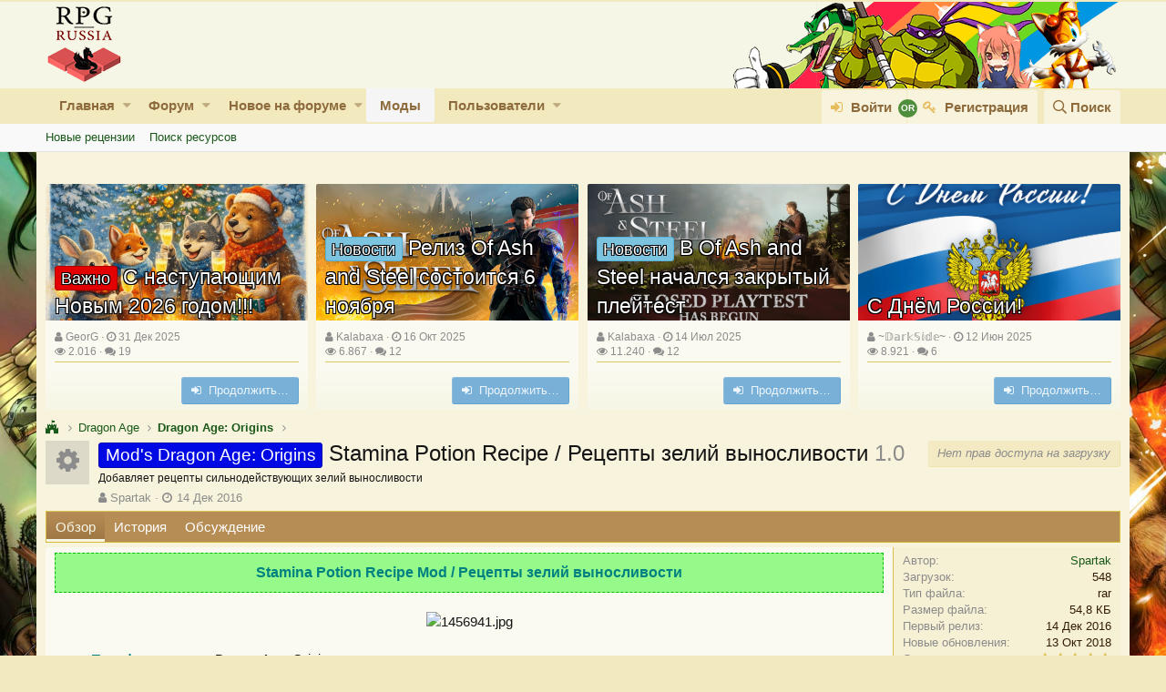

--- FILE ---
content_type: text/html; charset=utf-8
request_url: https://rpgrussia.com/resources/stamina-potion-recipe-recepty-zelij-vynoslivosti.181/
body_size: 18281
content:
<!DOCTYPE html>
<html id="XF" lang="ru-RU" dir="LTR"
	data-app="public"
	data-template="xfrm_resource_view"
	data-container-key=""
	data-content-key=""
	data-logged-in="false"
	data-cookie-prefix="xf_"
	class="has-no-js v_2_0 template-xfrm_resource_view"
	>
<head>
<style>

.scrollindicator{
	width: 100%;
	height: 2px;
	display: block;
	background: #f2e9be;
	left: 0;
	top: 0;
	cursor: pointer;
	position: fixed;
	z-index: 1000000;
	visibility: hidden;
	-webkit-transition: height .2s ease;
	transition: height .2s ease;
}

.scrollprogress{
	position: absolute;
	width: 100%;
	height: 100%;
	background: #f2930d;
	-webkit-transform: translate3d(-100%,0,0);
	transform: translate3d(-100%,0,0);
	=-webkit-transition: -webkit-transform .4s ease; 
	transition: transform .4s ease;
}
</style>

<script src="https://ajax.googleapis.com/ajax/libs/jquery/3.2.1/jquery.min.js"></script>

<script>

/***********************************************
*Powered By Dynamic Drive, upgraded by ITDarasgah.com
***********************************************/

jQuery(function($){
	var growmouseover = [true, '25px'] // magnify progress bar onmouseover? [Boolean, newheight]

///////// No need to edit beyond here /////////

	var $indicatorparts = $(document.body).append('<div class="scrollindicator"><div class="scrollprogress"></div></div>')
	var $indicatorMain = $indicatorparts.find('div.scrollindicator')
	var $scrollProgress = $indicatorparts.find('div.scrollprogress')
	var indicatorHeight = $indicatorMain.outerHeight()
	var transformsupport = $scrollProgress.css('transform')
	transformsupport = (transformsupport == "none" || transformsupport =="")? false: true

	function syncscrollprogress(){
	    var winheight = $(window).height()
	    var docheight = $(document).height()
	    var scrollTop = $(window).scrollTop()
	    var trackLength = docheight - winheight
	    var pctScrolled = Math.floor(scrollTop/trackLength * 100) // gets percentage scrolled (ie: 80 NaN if tracklength == 0)
			$scrollProgress.css('transform', 'translate3d(' + (-100 + pctScrolled) + '%,0,0)')
	}
	
	if (transformsupport){
		$indicatorMain.css('visibility', 'visible')
	
		$indicatorMain.on('click', function(e){
			var trackLength = $(document).height() - $(window).height()
			var scrollamt = e.clientX/($(window).width()-32) * trackLength
			$('html,body').animate({scrollTop: scrollamt}, 'fast')
		})
	
		if (growmouseover[0]){
			$indicatorMain.on('mouseenter touchstart', function(e){
				$(this).css('height', growmouseover[1])
				e.stopPropagation()
			})
		
			$indicatorMain.on('mouseleave', function(e){
				$(this).css('height', indicatorHeight)
			})
			
			$(document).on('touchstart', function(e){
				$indicatorMain.css('height', indicatorHeight)
			})
		}
		
		$(window).on("scroll load", function(){
			requestAnimationFrame(syncscrollprogress)
		})
	}
})
		
</script>
	<meta charset="utf-8" />
	<meta http-equiv="X-UA-Compatible" content="IE=Edge" />
	<meta name="viewport" content="width=device-width, initial-scale=1">

	
	
	

	<title>Mod&#039;s Dragon Age: Origins - Stamina Potion Recipe / Рецепты зелий выносливости | RPG Russia</title>

	
		
		<meta name="description" content="Stamina Potion Recipe Mod / Рецепты зелий выносливости



Платформа игры: Dragon Age: Origins
Название: Рецепты зелий выносливости
Язык мода: Русский
Размер..." />
		<meta property="og:description" content="Stamina Potion Recipe Mod / Рецепты зелий выносливости



Платформа игры: Dragon Age: Origins
Название: Рецепты зелий выносливости
Язык мода: Русский
Размер модификации: 55 кб
Автор перевода: SpellWater
Автор модификации: DangerousFat

Описание..." />
		<meta property="twitter:description" content="Stamina Potion Recipe Mod / Рецепты зелий выносливости



Платформа игры: Dragon Age: Origins
Название: Рецепты зелий выносливости
Язык мода: Русский
Размер модификации: 55 кб
Автор перевода..." />
	
	
		<meta property="og:url" content="https://rpgrussia.com/resources/stamina-potion-recipe-recepty-zelij-vynoslivosti.181/" />
	
		<link rel="canonical" href="https://rpgrussia.com/resources/stamina-potion-recipe-recepty-zelij-vynoslivosti.181/" />
	

	
		
	
	
	<meta property="og:site_name" content="RPG Russia" />


	
	
		
	
	
	<meta property="og:type" content="website" />


	
	
		
	
	
	
		<meta property="og:title" content="Mod&#039;s Dragon Age: Origins - Stamina Potion Recipe / Рецепты зелий выносливости" />
		<meta property="twitter:title" content="Mod&#039;s Dragon Age: Origins - Stamina Potion Recipe / Рецепты..." />
	


	
	
	
	
		
	
	
	
		<meta property="og:image" content="https://rpgrussia.com/styles/logo_rpgrussia.og.png" />
		<meta property="twitter:image" content="https://rpgrussia.com/styles/logo_rpgrussia.og.png" />
		<meta property="twitter:card" content="summary" />
	


	

	
		<meta name="theme-color" content="#f6f6e6" />
	

	
	
	

	
		
		<link rel="preload" href="https://rpgrussia.com/styles/fonts/fa/fontawesome-webfont.woff2?v=4.7.0" as="font" type="font/woff2" crossorigin="anonymous" />
	

	<link rel="stylesheet" href="https://rpgrussia.com/css.php?css=public%3Anormalize.css%2Cpublic%3Acore.less%2Cpublic%3Aapp.less%2Cpublic%3Afont_awesome.css&amp;s=5&amp;l=2&amp;d=1764136746&amp;k=63e994864bd92ff4ee1559b6224a3e198e5ed448" />

	
	<link rel="stylesheet" href="https://rpgrussia.com/css.php?css=public%3AEWRporta.less%2Cpublic%3AEWRporta_articles.less%2Cpublic%3Abb_code.less%2Cpublic%3Agg_home_icon.less%2Cpublic%3Agg_years_18.less%2Cpublic%3Agroup_banner.less%2Cpublic%3Alightbox.less%2Cpublic%3Amessage.less%2Cpublic%3Arating_stars.less%2Cpublic%3Ashare_controls.less%2Cpublic%3Asiropu_ads_manager_ad.less%2Cpublic%3Axfrm.less%2Cpublic%3Aextra.less&amp;s=5&amp;l=2&amp;d=1764136746&amp;k=da122708d42f63d57bb543482dda0edca1e2ebd7" />

	
		<script src="https://rpgrussia.com/js/xf/preamble-compiled.js?_v=ef1563b1"></script>
	


	
		<link rel="icon" type="image/png" href="https://rpgrussia.com/favicon.ico" sizes="32x32" />
	
	
		<link rel="apple-touch-icon" href="https://rpgrussia.com/styles/logo_rpgrussia.og.png" />
	
	


<link type="text/css" href="//cdnjs.cloudflare.com/ajax/libs/font-awesome-animation/0.1.0/font-awesome-animation.min.css" rel="stylesheet">

	<!-- Yandex.RTB -->
<script>window.yaContextCb=window.yaContextCb||[]</script>
<script src="https://yandex.ru/ads/system/context.js" async></script>
								
									<!-- mobile version -->
<!-- Yandex.RTB R-A-207292-9 -->
<script>window.yaContextCb.push(()=>{
  Ya.Context.AdvManager.render({
    type: 'fullscreen',    
    platform: 'touch',
    blockId: 'R-A-207292-9'
  })
})</script>


	
		<!-- head message -->

<!-- Yandex.Metrika counter -->
<script type="text/javascript" >
   (function(m,e,t,r,i,k,a){m[i]=m[i]||function(){(m[i].a=m[i].a||[]).push(arguments)};
   m[i].l=1*new Date();
   for (var j = 0; j < document.scripts.length; j++) {if (document.scripts[j].src === r) { return; }}
   k=e.createElement(t),a=e.getElementsByTagName(t)[0],k.async=1,k.src=r,a.parentNode.insertBefore(k,a)})
   (window, document, "script", "https://mc.yandex.ru/metrika/tag.js", "ym");

   ym(32269544, "init", {
        clickmap:true,
        trackLinks:true,
        accurateTrackBounce:true,
        webvisor:true
   });
</script>
<noscript><div><img src="https://mc.yandex.ru/watch/32269544" style="position:absolute; left:-9999px;" alt="" /></div></noscript>
<!-- /Yandex.Metrika counter -->


<script>
  (function(i,s,o,g,r,a,m){i['GoogleAnalyticsObject']=r;i[r]=i[r]||function(){
  (i[r].q=i[r].q||[]).push(arguments)},i[r].l=1*new Date();a=s.createElement(o),
  m=s.getElementsByTagName(o)[0];a.async=1;a.src=g;m.parentNode.insertBefore(a,m)
  })(window,document,'script','https://www.google-analytics.com/analytics.js','ga');

  ga('create', 'UA-90765355-1', 'auto');
  ga('send', 'pageview');

</script>

<link rel="stylesheet" href="https://rpgrussia.com/php/css/blockadblock.css">
	










</head>
<body data-template="xfrm_resource_view">

	
		<script type="text/javascript">
new Image().src = "//counter.yadro.ru/hit?r"+
escape(document.referrer)+((typeof(screen)=="undefined")?"":
";s"+screen.width+"*"+screen.height+"*"+(screen.colorDepth?
screen.colorDepth:screen.pixelDepth))+";u"+escape(document.URL)+
";h"+escape(document.title.substring(0,150))+
";"+Math.random();</script>
	


	


	


<div class="p-pageWrapper" id="top">



<header class="p-header" id="header">
	<div class="p-header-inner">
		<div class="p-header-content">

			<div class="p-header-logo p-header-logo--image">
				<a href="https://rpgrussia.com/">
					<img src="https://rpgrussia.com/styles/rpgrussia/xenforo/rpgrussia-logo-1.png"
						alt="RPG Russia"
						 />
				</a>
			</div>

			
	



	

		
		

	


		</div>
	</div>
</header>





	<div class="p-navSticky p-navSticky--primary" data-xf-init="sticky-header">
		
	<nav class="p-nav">
		<div class="p-nav-inner">
			<a class="p-nav-menuTrigger" data-xf-click="off-canvas" data-menu=".js-headerOffCanvasMenu" role="button" tabindex="0">
				<i aria-hidden="true"></i>
				<span class="p-nav-menuText">Меню</span>
			</a>

			<div class="p-nav-smallLogo">
				<a href="https://rpgrussia.com/">
					<img src="https://rpgrussia.com/styles/rpgrussia/xenforo/rpgrussia-logo-1.png"
						alt="RPG Russia"
					 />
				</a>
			</div>

			<div class="p-nav-scroller hScroller" data-xf-init="h-scroller" data-auto-scroll=".p-navEl.is-selected">
				<div class="hScroller-scroll">
					<ul class="p-nav-list js-offCanvasNavSource">
					
						<li>
							


	<div class="p-navEl " data-has-children="true">
		

			
	
	<a href="https://rpgrussia.com/news/"
		class="p-navEl-link p-navEl-link--splitMenu "
		
		
		data-nav-id="EWRporta">Главная</a>


			<a data-xf-key="1"
				data-xf-click="menu"
				data-menu-pos-ref="< .p-navEl"
				data-arrow-pos-ref="< .p-navEl"
				class="p-navEl-splitTrigger"
				role="button"
				tabindex="0"
				aria-label="Включает или выключает расширенный режим"
				aria-expanded="false"
				aria-haspopup="true"></a>

		
		
			<div class="menu menu--structural" data-menu="menu" aria-hidden="true">
				<div class="menu-content">
					<!--<h4 class="menu-header">Главная</h4>-->
					
						
	
	
	<a href="https://rpgrussia.com/whats-new/"
		class="menu-linkRow u-indentDepth0 js-offCanvasCopy "
		
		
		data-nav-id="EWRporta_whatsnaw">Что нового?</a>

	

					
						
	
	
	<a href="https://rpgrussia.com/whats-new/latest-activity"
		class="menu-linkRow u-indentDepth0 js-offCanvasCopy "
		 rel="nofollow"
		
		data-nav-id="EWRporta_latest">Последняя активность</a>

	

					
						
	
	
	<a href="https://rpgrussia.com/news/authors/"
		class="menu-linkRow u-indentDepth0 js-offCanvasCopy "
		
		
		data-nav-id="EWRporta_authors">Авторы</a>

	

					
				</div>
			</div>
		
	</div>



						</li>
					
						<li>
							


	<div class="p-navEl " data-has-children="true">
		

			
	
	<a href="https://rpgrussia.com/"
		class="p-navEl-link p-navEl-link--splitMenu "
		
		
		data-nav-id="forums">Форум</a>


			<a data-xf-key="2"
				data-xf-click="menu"
				data-menu-pos-ref="< .p-navEl"
				data-arrow-pos-ref="< .p-navEl"
				class="p-navEl-splitTrigger"
				role="button"
				tabindex="0"
				aria-label="Включает или выключает расширенный режим"
				aria-expanded="false"
				aria-haspopup="true"></a>

		
		
			<div class="menu menu--structural" data-menu="menu" aria-hidden="true">
				<div class="menu-content">
					<!--<h4 class="menu-header">Форум</h4>-->
					
						
	
	
	<a href="https://rpgrussia.com/pages/rules/"
		class="menu-linkRow u-indentDepth0 js-offCanvasCopy "
		
		
		data-nav-id="rules">Правила</a>

	
		
			
	
	
	<a href="https://rpgrussia.com/pages/groups/"
		class="menu-linkRow u-indentDepth1 js-offCanvasCopy "
		
		
		data-nav-id="groups">Группы форума</a>

	

		
			
	
	
	<a href="https://rpgrussia.com/pages/add-site-trusted/"
		class="menu-linkRow u-indentDepth1 js-offCanvasCopy "
		
		
		data-nav-id="addSiteTrusted">Добавить сайт в доверенные</a>

	

		
		
			<hr class="menu-separator" />
		
	

					
						
	
	
	<a href="https://rpgrussia.com/whats-new/posts/"
		class="menu-linkRow u-indentDepth0 js-offCanvasCopy "
		
		
		data-nav-id="newPosts">Новые сообщения</a>

	

					
						
	
	
	<a href="https://rpgrussia.com/search/?type=post"
		class="menu-linkRow u-indentDepth0 js-offCanvasCopy "
		
		
		data-nav-id="searchForums">Поиск по форуму</a>

	

					
				</div>
			</div>
		
	</div>



						</li>
					
						<li>
							


	<div class="p-navEl " data-has-children="true">
		

			
	
	<a href="https://rpgrussia.com/whats-new/"
		class="p-navEl-link p-navEl-link--splitMenu "
		
		
		data-nav-id="whatsNew">Новое на форуме</a>


			<a data-xf-key="3"
				data-xf-click="menu"
				data-menu-pos-ref="< .p-navEl"
				data-arrow-pos-ref="< .p-navEl"
				class="p-navEl-splitTrigger"
				role="button"
				tabindex="0"
				aria-label="Включает или выключает расширенный режим"
				aria-expanded="false"
				aria-haspopup="true"></a>

		
		
			<div class="menu menu--structural" data-menu="menu" aria-hidden="true">
				<div class="menu-content">
					<!--<h4 class="menu-header">Новое на форуме</h4>-->
					
						
	
	
	<a href="https://rpgrussia.com/whats-new/posts/"
		class="menu-linkRow u-indentDepth0 js-offCanvasCopy "
		 rel="nofollow"
		
		data-nav-id="whatsNewPosts">Новые сообщения</a>

	

					
						
	
	
	<a href="https://rpgrussia.com/whats-new/resources/"
		class="menu-linkRow u-indentDepth0 js-offCanvasCopy "
		 rel="nofollow"
		
		data-nav-id="xfrmNewResources">Новые ресурсы</a>

	

					
						
	
	
	<a href="https://rpgrussia.com/whats-new/latest-activity"
		class="menu-linkRow u-indentDepth0 js-offCanvasCopy "
		 rel="nofollow"
		
		data-nav-id="latestActivity">Последняя активность</a>

	

					
				</div>
			</div>
		
	</div>



						</li>
					
						<li>
							


	<div class="p-navEl is-selected" data-has-children="true">
		

			
	
	<a href="https://rpgrussia.com/resources/"
		class="p-navEl-link p-navEl-link--splitMenu "
		
		
		data-nav-id="xfrm">Моды</a>


			<a data-xf-key="4"
				data-xf-click="menu"
				data-menu-pos-ref="< .p-navEl"
				data-arrow-pos-ref="< .p-navEl"
				class="p-navEl-splitTrigger"
				role="button"
				tabindex="0"
				aria-label="Включает или выключает расширенный режим"
				aria-expanded="false"
				aria-haspopup="true"></a>

		
		
			<div class="menu menu--structural" data-menu="menu" aria-hidden="true">
				<div class="menu-content">
					<!--<h4 class="menu-header">Моды</h4>-->
					
						
	
	
	<a href="https://rpgrussia.com/resources/latest-reviews"
		class="menu-linkRow u-indentDepth0 js-offCanvasCopy "
		
		
		data-nav-id="xfrmLatestReviews">Новые рецензии</a>

	

					
						
	
	
	<a href="https://rpgrussia.com/search/?type=resource"
		class="menu-linkRow u-indentDepth0 js-offCanvasCopy "
		
		
		data-nav-id="xfrmSearchResources">Поиск ресурсов</a>

	

					
				</div>
			</div>
		
	</div>



						</li>
					
						<li>
							


	<div class="p-navEl " data-has-children="true">
		

			
	
	<a href="https://rpgrussia.com/members/"
		class="p-navEl-link p-navEl-link--splitMenu "
		
		
		data-nav-id="members">Пользователи</a>


			<a data-xf-key="5"
				data-xf-click="menu"
				data-menu-pos-ref="< .p-navEl"
				data-arrow-pos-ref="< .p-navEl"
				class="p-navEl-splitTrigger"
				role="button"
				tabindex="0"
				aria-label="Включает или выключает расширенный режим"
				aria-expanded="false"
				aria-haspopup="true"></a>

		
		
			<div class="menu menu--structural" data-menu="menu" aria-hidden="true">
				<div class="menu-content">
					<!--<h4 class="menu-header">Пользователи</h4>-->
					
						
	
	
	<a href="https://rpgrussia.com/online/"
		class="menu-linkRow u-indentDepth0 js-offCanvasCopy "
		
		
		data-nav-id="currentVisitors">Сейчас на форуме</a>

	

					
				</div>
			</div>
		
	</div>



						</li>
					
					</ul>
				</div>
			</div>

			<div class="p-nav-opposite">
				<div class="p-navgroup p-account p-navgroup--guest">
					
						<a href="https://rpgrussia.com/login/" class="p-navgroup-link p-navgroup-link--textual p-navgroup-link--logIn"
							data-xf-click="overlay" data-follow-redirects="on">
							<span class="p-navgroup-linkText">Войти</span>
						</a>
						
							<a href="https://rpgrussia.com/register/" class="p-navgroup-link p-navgroup-link--textual p-navgroup-link--register"
								data-xf-click="overlay" data-follow-redirects="on">
								<span class="p-navgroup-linkText">Регистрация</span>
							</a>
						
					
				</div>

				<div class="p-navgroup p-discovery">
					<a href="https://rpgrussia.com/whats-new/"
						class="p-navgroup-link p-navgroup-link--iconic p-navgroup-link--whatsnew"
						title="Новое на форуме">
						<i aria-hidden="true"></i>
						<span class="p-navgroup-linkText">Новое на форуме</span>
					</a>

					
						<a href="https://rpgrussia.com/search/"
							class="p-navgroup-link p-navgroup-link--iconic p-navgroup-link--search"
							data-xf-click="menu"
							data-xf-key="/"
							aria-label="Поиск"
							aria-expanded="false"
							aria-haspopup="true"
							title="Поиск">
							<i aria-hidden="true"></i>
							<span class="p-navgroup-linkText">Поиск</span>
						</a>
						<div class="menu menu--structural menu--wide" data-menu="menu" aria-hidden="true">
							<form action="https://rpgrussia.com/search/search" method="post"
								class="menu-content"
								data-xf-init="quick-search">

								<h3 class="menu-header">Поиск</h3>
								
								<div class="menu-row">
									
										<div class="inputGroup inputGroup--joined">
											<input type="text" class="input" name="keywords" placeholder="Поиск…" aria-label="Поиск" data-menu-autofocus="true" />
											
			<select name="constraints" class="js-quickSearch-constraint input" aria-label="Поиск в пределах">
				<option value="">Везде</option>
<option value="{&quot;search_type&quot;:&quot;resource&quot;}">Список модов</option>
<option value="{&quot;search_type&quot;:&quot;resource&quot;,&quot;c&quot;:{&quot;categories&quot;:[32],&quot;child_categories&quot;:1}}">Эта категория</option>

			</select>
		
										</div>
									
								</div>

								
								<div class="menu-row">
									<label class="iconic iconic--checkbox iconic--labelled"><input type="checkbox"  name="c[title_only]" value="1" /><i aria-hidden="true"></i>Искать только в заголовках</label>

								</div>
								
								<div class="menu-row">
									<div class="inputGroup">
										<span class="inputGroup-text" id="ctrl_search_menu_by_member">Автор:</span>
										<input class="input" name="c[users]" data-xf-init="auto-complete" placeholder="Пользователь" aria-labelledby="ctrl_search_menu_by_member" />
									</div>
								</div>
								
<div class="menu-footer">
									<span class="menu-footer-controls">
										<button type="submit" class="button--primary button button--icon button--icon--search"><span class="button-text">Поиск</span></button>
										<a href="https://rpgrussia.com/search/" class="button"><span class="button-text">Расширенный поиск…</span></a>
									</span>
								</div>

								<input type="hidden" name="_xfToken" value="1769086090,48137295c49b8cd5e7e01ca63539e4c0" />
							</form>
						</div>
					
				</div>
			</div>
		</div>
	</nav>

	</div>
	
	
		<div class="p-sectionLinks">
			<div class="p-sectionLinks-inner hScroller" data-xf-init="h-scroller">
				<div class="hScroller-scroll">
					<ul class="p-sectionLinks-list">
					
						<li>
							


	<div class="p-navEl " >
		

			
	
	<a href="https://rpgrussia.com/resources/latest-reviews"
		class="p-navEl-link "
		
		data-xf-key="alt+1"
		data-nav-id="xfrmLatestReviews">Новые рецензии</a>


			

		
		
	</div>



						</li>
					
						<li>
							


	<div class="p-navEl " >
		

			
	
	<a href="https://rpgrussia.com/search/?type=resource"
		class="p-navEl-link "
		
		data-xf-key="alt+2"
		data-nav-id="xfrmSearchResources">Поиск ресурсов</a>


			

		
		
	</div>



						</li>
					
					</ul>
				</div>
			</div>
		</div>
	



<div class="offCanvasMenu offCanvasMenu--nav js-headerOffCanvasMenu" data-menu="menu" aria-hidden="true" data-ocm-builder="navigation">
	<div class="offCanvasMenu-backdrop" data-menu-close="true"></div>
	<div class="offCanvasMenu-content">
		<div class="offCanvasMenu-header">
			Меню
			<a class="offCanvasMenu-closer" data-menu-close="true" role="button" tabindex="0" aria-label="Закрыть"></a>
		</div>
		
			<div class="p-offCanvasRegisterLink">
				<div class="offCanvasMenu-linkHolder">
					<a href="https://rpgrussia.com/login/" class="offCanvasMenu-link" data-xf-click="overlay" data-menu-close="true">
						Войти
					</a>
				</div>
				<hr class="offCanvasMenu-separator" />
				
					<div class="offCanvasMenu-linkHolder">
						<a href="https://rpgrussia.com/register/" class="offCanvasMenu-link" data-xf-click="overlay" data-menu-close="true">
							Регистрация
						</a>
					</div>
					<hr class="offCanvasMenu-separator" />
				
			</div>
		
		<div class="js-offCanvasNavTarget"></div>
	</div>
</div>

<div class="p-body">

	<div class="p-body-inner">
		<!--XF:EXTRA_OUTPUT-->

		

		

		
	<div class="samCodeUnit samAlignCenter" data-position="container_breadcrumb_top_above"><div class="samItem"><div align="center" class="ad_below_border_block">
			<div>
		<!-- Yandex.RTB R-A-207292-4 -->
		<div id="yandex_rtb_R-A-207292-4" style='max-height: 200px;'></div>
		<script>window.yaContextCb.push(()=>{
		  Ya.Context.AdvManager.render({
			renderTo: 'yandex_rtb_R-A-207292-4',
			blockId: 'R-A-207292-4'
		  })
		})</script>
			</div>
		</div>


		<!-- mobile version -->
		<!-- Yandex.RTB R-A-207292-9
		<div id="yandex_rtb_R-A-207292-9"></div>
		<script>window.yaContextCb.push(()=>{
		  Ya.Context.AdvManager.render({
			renderTo: 'yandex_rtb_R-A-207292-9',
			blockId: 'R-A-207292-9'
		  })
		})</script> --></div></div>



	
	
	

	
		
		
		
	
	
	
	
	<div class="block porta-masonry"  data-widget-id="32" data-widget-key="gg_xenporta_articles" data-widget-definition="EWRporta_articles"
			data-xf-init="porta-masonry">
		<div class="porta-article-item">
		<div class="block-container porta-article-container">

			
				<a class="porta-article-header" data-cache="false"
					data-xf-click=""
					href="https://rpgrussia.com/threads/s-nastupajuschim-novym-2026-godom.64462/">
					
					
						
	
		
			<div class="porta-header-image"
				style="background-image: url('https://rpgrussia.com/news/attachments/ng-jpeg.161709/');">
			</div>
		
	

					

					<div class="porta-header-text">
						<span>
							<span class="label label--red" dir="auto">Важно</span>
							С наступающим Новым 2026 годом!!!
						</span>
					</div>
				</a>
			

			<div class="block-body message-inner">
				
				<div class="message-cell message-main">
					<header class="message-attribution">
						<div class="message-attribution-main">
							<ul class="listInline listInline--bullet">
								<li>
									<i class="fa fa-user"></i>
									<a href="https://rpgrussia.com/news/authors/georg.1/" class="u-concealed">
										GeorG</a>
								</li>
								<li>
									<i class="fa fa-clock-o"></i>
									<a href="https://rpgrussia.com/threads/s-nastupajuschim-novym-2026-godom.64462/" class="u-concealed">
										<time  class="u-dt" dir="auto" datetime="2025-12-31T14:30:00+0300" data-time="1767180600" data-date-string="31 Дек 2025" data-time-string="14:30" title="31 Дек 2025 в 14:30" data-full-old-date="true">31 Дек 2025</time></a>
								</li>
							</ul>
						</div>

						<div class="message-attribution-opposite">
							<ul class="listInline listInline--bullet">
								<li>
									<i class="fa fa-eye"></i>
									2.016
								</li>
								<li>
									<i class="fa fa-comments"></i>
									19
								</li>
							</ul>
						</div>
					</header>

					<div class="message-body">
						

						<div class="bbWrapper">Портал RPG Russia поздравляет всех посетителей, старожилов и новых искателей приключений с Новым годом 2026! 🎄✨  Новый год многие воспринимают как кнопку &quot;с нуля&quot;: всё забыть и начать заново. А...</div>

						
					</div>
				</div>
			</div>

			<div class="block-footer">
				<div class="block-footer-counter">
					
				</div>
				<div class="block-footer-controls">
					<a href="https://rpgrussia.com/threads/s-nastupajuschim-novym-2026-godom.64462/" class="button"><span class="button-text">
						<div class="fa fa-sign-in"></div>&nbsp;
						Продолжить…
					</span></a>
				</div>
			</div>
		</div>
	</div><div class="porta-article-item">
		<div class="block-container porta-article-container">

			
				<a class="porta-article-header" data-cache="false"
					data-xf-click=""
					href="https://rpgrussia.com/threads/reliz-of-ash-and-steel-sostoitsja-6-nojabrja.63040/">
					
					
						
	
		
			<div class="porta-header-image"
				style="background-image: url('https://rpgrussia.com/news/attachments/reliz-jpg.159487/');">
			</div>
		
	

					

					<div class="porta-header-text">
						<span>
							<span class="label label--skyBlue" dir="auto">Новости</span>
							Релиз Of Ash and Steel состоится 6 ноября
						</span>
					</div>
				</a>
			

			<div class="block-body message-inner">
				
				<div class="message-cell message-main">
					<header class="message-attribution">
						<div class="message-attribution-main">
							<ul class="listInline listInline--bullet">
								<li>
									<i class="fa fa-user"></i>
									<a href="https://rpgrussia.com/news/authors/kalabaxa.14904/" class="u-concealed">
										Kalabaxa</a>
								</li>
								<li>
									<i class="fa fa-clock-o"></i>
									<a href="https://rpgrussia.com/threads/reliz-of-ash-and-steel-sostoitsja-6-nojabrja.63040/" class="u-concealed">
										<time  class="u-dt" dir="auto" datetime="2025-10-16T11:38:00+0300" data-time="1760603880" data-date-string="16 Окт 2025" data-time-string="11:38" title="16 Окт 2025 в 11:38" data-full-old-date="true">16 Окт 2025</time></a>
								</li>
							</ul>
						</div>

						<div class="message-attribution-opposite">
							<ul class="listInline listInline--bullet">
								<li>
									<i class="fa fa-eye"></i>
									6.867
								</li>
								<li>
									<i class="fa fa-comments"></i>
									12
								</li>
							</ul>
						</div>
					</header>

					<div class="message-body">
						

						<div class="bbWrapper">Of Ash and Steel: атмосферный экшен выходит 6 ноября   6 ноября станет важной датой для поклонников сложных и атмосферных игр - именно в этот день состоится релиз долгожданного проекта Of Ash and...</div>

						
					</div>
				</div>
			</div>

			<div class="block-footer">
				<div class="block-footer-counter">
					
				</div>
				<div class="block-footer-controls">
					<a href="https://rpgrussia.com/threads/reliz-of-ash-and-steel-sostoitsja-6-nojabrja.63040/" class="button"><span class="button-text">
						<div class="fa fa-sign-in"></div>&nbsp;
						Продолжить…
					</span></a>
				</div>
			</div>
		</div>
	</div><div class="porta-article-item">
		<div class="block-container porta-article-container">

			
				<a class="porta-article-header" data-cache="false"
					data-xf-click=""
					href="https://rpgrussia.com/threads/v-of-ash-and-steel-nachalsja-zakrytyj-plejtest.60566/">
					
					
						
	
		
			<div class="porta-header-image"
				style="background-image: url('https://rpgrussia.com/news/attachments/23-jpg.156557/');">
			</div>
		
	

					

					<div class="porta-header-text">
						<span>
							<span class="label label--skyBlue" dir="auto">Новости</span>
							В Of Ash and Steel начался закрытый плейтест
						</span>
					</div>
				</a>
			

			<div class="block-body message-inner">
				
				<div class="message-cell message-main">
					<header class="message-attribution">
						<div class="message-attribution-main">
							<ul class="listInline listInline--bullet">
								<li>
									<i class="fa fa-user"></i>
									<a href="https://rpgrussia.com/news/authors/kalabaxa.14904/" class="u-concealed">
										Kalabaxa</a>
								</li>
								<li>
									<i class="fa fa-clock-o"></i>
									<a href="https://rpgrussia.com/threads/v-of-ash-and-steel-nachalsja-zakrytyj-plejtest.60566/" class="u-concealed">
										<time  class="u-dt" dir="auto" datetime="2025-07-14T09:25:00+0300" data-time="1752474300" data-date-string="14 Июл 2025" data-time-string="09:25" title="14 Июл 2025 в 09:25" data-full-old-date="true">14 Июл 2025</time></a>
								</li>
							</ul>
						</div>

						<div class="message-attribution-opposite">
							<ul class="listInline listInline--bullet">
								<li>
									<i class="fa fa-eye"></i>
									11.240
								</li>
								<li>
									<i class="fa fa-comments"></i>
									12
								</li>
							</ul>
						</div>
					</header>

					<div class="message-body">
						

						<div class="bbWrapper">Разработчики &quot;Русской Готики&quot; объявили о старте закрытого плейтеста. Если вы оставляли заявку на участие, не забудьте проверить электронную почту или посмотреть свою библиотеку - возможно игра уже...</div>

						
					</div>
				</div>
			</div>

			<div class="block-footer">
				<div class="block-footer-counter">
					
				</div>
				<div class="block-footer-controls">
					<a href="https://rpgrussia.com/threads/v-of-ash-and-steel-nachalsja-zakrytyj-plejtest.60566/" class="button"><span class="button-text">
						<div class="fa fa-sign-in"></div>&nbsp;
						Продолжить…
					</span></a>
				</div>
			</div>
		</div>
	</div><div class="porta-article-item">
		<div class="block-container porta-article-container">

			
				<a class="porta-article-header" data-cache="false"
					data-xf-click=""
					href="https://rpgrussia.com/threads/s-dnjom-rossii.59829/">
					
					
						
	
		
			<div class="porta-header-image"
				style="background-image: url('https://rpgrussia.com/news/attachments/12-jpg.155532/');">
			</div>
		
	

					

					<div class="porta-header-text">
						<span>
							
							С Днём России!
						</span>
					</div>
				</a>
			

			<div class="block-body message-inner">
				
				<div class="message-cell message-main">
					<header class="message-attribution">
						<div class="message-attribution-main">
							<ul class="listInline listInline--bullet">
								<li>
									<i class="fa fa-user"></i>
									<a href="https://rpgrussia.com/news/authors/darkside.61284/" class="u-concealed">
										~𝔻𝕒𝕣𝕜𝕊𝕚𝕕𝕖~</a>
								</li>
								<li>
									<i class="fa fa-clock-o"></i>
									<a href="https://rpgrussia.com/threads/s-dnjom-rossii.59829/" class="u-concealed">
										<time  class="u-dt" dir="auto" datetime="2025-06-12T09:57:00+0300" data-time="1749711420" data-date-string="12 Июн 2025" data-time-string="09:57" title="12 Июн 2025 в 09:57" data-full-old-date="true">12 Июн 2025</time></a>
								</li>
							</ul>
						</div>

						<div class="message-attribution-opposite">
							<ul class="listInline listInline--bullet">
								<li>
									<i class="fa fa-eye"></i>
									8.921
								</li>
								<li>
									<i class="fa fa-comments"></i>
									6
								</li>
							</ul>
						</div>
					</header>

					<div class="message-body">
						

						<div class="bbWrapper">Дорогие друзья!  Поздравляю вас с Днём России! Этот праздник напоминает нам о богатой истории и культуре нашей страны, о её величии и непоколебимом духе народа!  Желаю вам крепкого здоровья...</div>

						
					</div>
				</div>
			</div>

			<div class="block-footer">
				<div class="block-footer-counter">
					
				</div>
				<div class="block-footer-controls">
					<a href="https://rpgrussia.com/threads/s-dnjom-rossii.59829/" class="button"><span class="button-text">
						<div class="fa fa-sign-in"></div>&nbsp;
						Продолжить…
					</span></a>
				</div>
			</div>
		</div>
	</div>
	</div>


		
	
		<ul class="p-breadcrumbs "
			itemscope itemtype="https://schema.org/BreadcrumbList">
		
			

			
			

			
				
				
	<li itemprop="itemListElement" itemscope itemtype="https://schema.org/ListItem">
		<a href="https://rpgrussia.com/resources/" itemprop="item">
			
	
	<i class="gg-icon--home"></i>

		</a>
		<meta itemprop="position" content="1" />
	</li>

			
			
				
				
	<li itemprop="itemListElement" itemscope itemtype="https://schema.org/ListItem">
		<a href="https://rpgrussia.com/resources/categories/dragon-age.31/" itemprop="item">
			
	<span itemprop="name">Dragon Age</span>

		</a>
		<meta itemprop="position" content="2" />
	</li>

			
				
				
	<li itemprop="itemListElement" itemscope itemtype="https://schema.org/ListItem">
		<a href="https://rpgrussia.com/resources/categories/dragon-age-origins.32/" itemprop="item">
			
	<span itemprop="name">Dragon Age: Origins</span>

		</a>
		<meta itemprop="position" content="3" />
	</li>

			

		
		</ul>
	

		
	



		
	<noscript><div class="blockMessage blockMessage--important blockMessage--iconic u-noJsOnly">JavaScript выключен. Пожалуйста, включите JavaScript в вашем браузере для продолжения.</div></noscript>

		
	<!--[if lt IE 9]><div class="blockMessage blockMessage&#45;&#45;important blockMessage&#45;&#45;iconic">Вы используете устаревший браузер. Этот и другие сайты могут отображаться в нем некорректно.<br /> Необходимо обновить браузер или попробовать использовать <a href="https://www.google.com/chrome" target="_blank">другой</a>.</div><![endif]-->


		
			<div class="p-body-header">
				
		<div class="contentRow contentRow--hideFigureNarrow">
			<span class="contentRow-figure">
				
					<span  class="avatar avatar--s avatar--resourceIconDefault"><span></span><span class="u-srOnly">Иконка ресурса</span></span>
				
			</span>
			<div class="contentRow-main">
				<div class="p-title">
					<h1 class="p-title-value">
						
							<span class="label label--blue" dir="auto">Mod&#039;s Dragon Age: Origins</span><span class="label-append">&nbsp;</span>Stamina Potion Recipe / Рецепты зелий выносливости
						
						
							<span class="u-muted">1.0</span>
						
					</h1>
					
						<div class="p-title-pageAction">
							
								<span class="button is-disabled">Нет прав доступа на загрузку</span>
							
						</div>
					
				</div>
				
	<div class="structItem-resourceTagLine">Добавляет рецепты сильнодействующих зелий выносливости</div>


					<div class="p-description">
						
							<ul class="listInline listInline--bullet">
								<li>
									<i class="fa fa-user" aria-hidden="true" title="Автор"></i>
									<span class="u-srOnly">Автор</span>

									<a href="https://rpgrussia.com/members/spartak.18717/" class="username  u-concealed" dir="auto" data-user-id="18717" data-xf-init="member-tooltip">Spartak</a>
								</li>
								<li>
									<i class="fa fa-clock-o" aria-hidden="true" title="Дата создания"></i>
									<span class="u-srOnly">Дата создания</span>

									<a href="https://rpgrussia.com/resources/stamina-potion-recipe-recepty-zelij-vynoslivosti.181/" class="u-concealed"><time  class="u-dt" dir="auto" datetime="2016-12-14T19:36:26+0300" data-time="1481733386" data-date-string="14 Дек 2016" data-time-string="19:36" title="14 Дек 2016 в 19:36">14 Дек 2016</time></a>
								</li>
								
								
							</ul>
						
					</div>
				
			</div>
		</div>
	
			</div>
		

		<div class="p-body-main  ">
			

			<div class="p-body-content">
				
	


				

<div class="p-body-pageContent">





	

	




	



	
		<div class="tabs tabs--standalone">
			<div class="hScroller" data-xf-init="h-scroller">
				<span class="hScroller-scroll">
					<a class="tabs-tab is-active" href="https://rpgrussia.com/resources/stamina-potion-recipe-recepty-zelij-vynoslivosti.181/">Обзор</a>
					
						
						
						
						
						
							<a class="tabs-tab " href="https://rpgrussia.com/resources/stamina-potion-recipe-recepty-zelij-vynoslivosti.181/history">История</a>
						
						
							<a class="tabs-tab " href="https://rpgrussia.com/threads/stamina-potion-recipe-recepty-zelij-vynoslivosti.11625/">Обсуждение</a>
						
					
				</span>
			</div>
		</div>
	



	








	
	
	
		
	
	
	


	
	
	
		
	
	
	


	
	
		
	
	
	


	
	










	
		
		


	


<div class="block">
	
	<div class="block-container">
		<div class="block-body lbContainer js-resourceBody"
			data-xf-init="lightbox"
			data-lb-id="resource-181"
			data-lb-caption-desc="Spartak &middot; 14 Дек 2016 в 19:36">

			<div class="resourceBody">
				<article class="resourceBody-main js-lbContainer">
					

	


					
						
	

<div class="bbWrapper"><div style="text-align: center"><div class="alert green"><span style="color: teal"><span style="font-size: 16px"><b>Stamina Potion Recipe Mod / Рецепты зелий выносливости</b></span></span></div></div><br />
<div style="text-align: center"><div class="lbContainer lbContainer--inline"
		data-xf-init="lightbox"
		data-lb-single-image="1"
		data-lb-container-zoom="1"
		data-lb-trigger=".js-lbImage-attachment39136"
		data-lb-id="attachment39136" style="">
		
			<div class="lbContainer-zoomer js-lbImage-attachment39136" data-src="https://rpgrussia.com/attachments/1456941-jpg.39136/" aria-label="Увеличить"></div>
		
		
<img src="data:image/svg+xml;charset=utf-8,%3Csvg xmlns%3D'http%3A%2F%2Fwww.w3.org%2F2000%2Fsvg' width=1920 height=1080 viewBox%3D'0 0 1920 1080'%2F%3E" data-src="https://rpgrussia.com/attachments/1456941-jpg.39136/" data-url="" class="bbImage lazyload" data-zoom-target="1" alt="1456941.jpg" style="" />

<noscript><img src="https://rpgrussia.com/attachments/1456941-jpg.39136/" data-url="" class="bbImage" data-zoom-target="1" alt="1456941.jpg" style="" /></noscript>


	</div></div><ul>
<li data-xf-list-type="ul"><span style="color: teal"><b>Платформа игры:</b></span> Dragon Age: Origins</li>
<li data-xf-list-type="ul"><span style="color: teal"><b>Название:</b></span> Рецепты зелий выносливости</li>
<li data-xf-list-type="ul"><span style="color: teal"><b>Язык мода:</b></span> Русский</li>
<li data-xf-list-type="ul"><span style="color: teal"><b>Размер модификации:</b></span> 55 кб</li>
<li data-xf-list-type="ul"><span style="color: teal"><b>Автор перевода:</b></span> <a href="https://rpgrussia.com/redirect?to=aHR0cDovL21vZGdhbWVzLm5ldC9pbmRleC84LTEzODkxNjU=" target="_blank" class="link link--external" data-proxy-href="https://rpgrussia.com/proxy.php?link=http%3A%2F%2Fmodgames.net%2Findex%2F8-1389165&amp;hash=2787a7dd17ece2f2dfd0963f2c14cacc" rel="nofollow noopener">SpellWater</a></li>
<li data-xf-list-type="ul"><span style="color: teal"><b>Автор модификации:</b></span> <a href="https://rpgrussia.com/redirect?to=aHR0cDovL3d3dy5uZXh1c21vZHMuY29tL2RyYWdvbmFnZS91c2Vycy8xNTg0MTM1Lz8=" target="_blank" class="link link--external" data-proxy-href="https://rpgrussia.com/proxy.php?link=http%3A%2F%2Fwww.nexusmods.com%2Fdragonage%2Fusers%2F1584135%2F%3F&amp;hash=b6cf0ea99f287a7b51971ab2608e6eeb" rel="nofollow noopener">DangerousFat</a></li>
</ul><b>Описание:</b><br />
Данная модификация добавляет в игру рецепты малых, больших и сильнодействующих зелий выносливости. Крайне полезная вещь для воинов и разбойников...  <img src="[data-uri]" class="smilie smilie--sprite smilie--sprite50" alt=":thumbsup:" title="Thumbsup    :thumbsup:" /><br />
<br />
Перевод подготовил SpellWater, версия модификации - 1.0, версия перевода - 1.0.<br />
<br />
<b>Скриншоты:</b><br />


<div class="bbCodeSpoiler">
	<button type="button" class="bbCodeSpoiler-button button" data-xf-click="toggle" data-xf-init="tooltip" title="Нажмите, чтобы развернуть или скрыть спойлер"><span class="button-text">

		<span>Подробнее</span>
	</span></button>
	<div class="bbCodeSpoiler-content">
		<div class="bbCodeBlock bbCodeBlock--spoiler">
			<div class="bbCodeBlock-content"><div style="text-align: center"><a href="https://rpgrussia.com/attachments/768-jpg.14759/" target="_blank" class="js-lbImage">

<img src="data:image/svg+xml;charset=utf-8,%3Csvg xmlns%3D'http%3A%2F%2Fwww.w3.org%2F2000%2Fsvg' width=200 height=143 viewBox%3D'0 0 200 143'%2F%3E" data-src="https://rpgrussia.com/data/attachments/14/14759-9b2dd239ac332b4647418eb42a920a98.jpg" class="bbImage lazyload" alt="768.jpg" />

<noscript><img src="https://rpgrussia.com/data/attachments/14/14759-9b2dd239ac332b4647418eb42a920a98.jpg" class="bbImage" alt="768.jpg" /></noscript>

</a>
 
	
	
		
		


	


	<a href="https://rpgrussia.com/attachments/30204772-jpg.14760/" target="_blank" class="js-lbImage">

<img src="data:image/svg+xml;charset=utf-8,%3Csvg xmlns%3D'http%3A%2F%2Fwww.w3.org%2F2000%2Fsvg' width=200 height=144 viewBox%3D'0 0 200 144'%2F%3E" data-src="https://rpgrussia.com/data/attachments/14/14760-6880d9b5e3d0d37f5cbfb3c80f59aa51.jpg" class="bbImage lazyload" alt="30204772.jpg" />

<noscript><img src="https://rpgrussia.com/data/attachments/14/14760-6880d9b5e3d0d37f5cbfb3c80f59aa51.jpg" class="bbImage" alt="30204772.jpg" /></noscript>

</a>&#8203;</div></div>
		</div>
	</div>
</div><br />
<b>Установка:</b><br />


<div class="bbCodeSpoiler">
	<button type="button" class="bbCodeSpoiler-button button" data-xf-click="toggle" data-xf-init="tooltip" title="Нажмите, чтобы развернуть или скрыть спойлер"><span class="button-text">

		<span>Подробнее</span>
	</span></button>
	<div class="bbCodeSpoiler-content">
		<div class="bbCodeBlock bbCodeBlock--spoiler">
			<div class="bbCodeBlock-content"><ol>
<li data-xf-list-type="ol">Скачайте файл мода.</li>
<li data-xf-list-type="ol">Запустите файл <b>daupdater</b>, находящийся в папке <b>bin_ship</b>, в папке с установленной игрой.</li>
<li data-xf-list-type="ol">В появившемся окне нажмите: Выбрать <b>DAZIP</b>. Укажите путь к скачанному файлу мода.</li>
<li data-xf-list-type="ol">Нажмите: Установить выбранное.</li>
<li data-xf-list-type="ol">Дождитесь конца установки.</li>
<li data-xf-list-type="ol">Запустите игру и играйте.</li>
</ol></div>
		</div>
	</div>
</div></div>

	

					

					

	


					
						
					

					
	




					
	<div class="likesBar js-likeList ">
						
					</div>


					<div class="js-historyTarget toggleTarget" data-href="trigger-href"></div>
				</article>

				<div class="resourceBody-sidebar">

	

					<div class="resourceSidebarGroup">
						<dl class="pairs pairs--justified">
							<dt>Автор</dt>
							<dd><a href="https://rpgrussia.com/members/spartak.18717/" class="username " dir="auto" data-user-id="18717" data-xf-init="member-tooltip">Spartak</a></dd>
						</dl>
						
							<dl class="pairs pairs--justified">
								<dt>Загрузок</dt>
								<dd>548</dd>
							</dl>
						
						
  							
  								<dl class="pairs pairs--justified">
      								<dt>Тип файла</dt>
     								<dd>rar</dd>
  								</dl>
  								<dl class="pairs pairs--justified">
      								<dt>Размер файла</dt>
       								<dd>54,8 КБ</dd>
  								</dl>
						
<dl class="pairs pairs--justified">
							<dt>Первый релиз</dt>
							<dd><time  class="u-dt" dir="auto" datetime="2016-12-14T19:36:26+0300" data-time="1481733386" data-date-string="14 Дек 2016" data-time-string="19:36" title="14 Дек 2016 в 19:36">14 Дек 2016</time></dd>
						</dl>
						<dl class="pairs pairs--justified">
							<dt>Новые обновления</dt>
							<dd><time  class="u-dt" dir="auto" datetime="2018-10-13T10:20:41+0300" data-time="1539415241" data-date-string="13 Окт 2018" data-time-string="10:20" title="13 Окт 2018 в 10:20">13 Окт 2018</time></dd>
						</dl>
						<dl class="pairs pairs--justified">
							<dt>Оценка</dt>
							<dd>
								
	<span class="ratingStarsRow ratingStarsRow--textBlock">
		
	

	<span class="ratingStars " title="0,00 звезда(ы)">
		<span class="ratingStars-star"></span>
		<span class="ratingStars-star"></span>
		<span class="ratingStars-star"></span>
		<span class="ratingStars-star"></span>
		<span class="ratingStars-star"></span>
		<span class="u-srOnly">0,00 звезда(ы)</span>
	</span>

		<span class="ratingStarsRow-text">
			0 оценки(ок)
		</span>
	</span>

							</dd>
						</dl>
					</div>

					
						<div class="resourceSidebarGroup resourceSidebarGroup--buttons">
							
								
									<a href="https://rpgrussia.com/threads/stamina-potion-recipe-recepty-zelij-vynoslivosti.11625/" class="button--fullWidth button"><span class="button-text">Присоединяйтесь к обсуждению</span></a>
								

								

								
							
						</div>
					

					
						<div class="resourceSidebarGroup">
							<h4 class="resourceSidebarGroup-title">
								<a href="https://rpgrussia.com/resources/authors/spartak.18717/">Другие ресурсы от Spartak</a>
							</h4>
							<ul class="resourceSidebarList">
							
								<li>
									
	<div class="contentRow">
		<div class="contentRow-figure">
			
				<a href="https://rpgrussia.com/resources/shady-midnight-demo.4058/" class="avatar avatar--xxs avatar--resourceIconDefault"><span></span><span class="u-srOnly">Иконка ресурса</span></a>
			
		</div>
		<div class="contentRow-main contentRow-main--close">
			<a href="https://rpgrussia.com/resources/shady-midnight-demo.4058/"><span class="label label--accent" dir="auto">Mod&#039;s Gothic 2</span><span class="label-append">&nbsp;</span>Shady Midnight Demo</a>
			<div class="contentRow-lesser">Действия в моде происходят через пятнадцать лет после событий Готики 2: Ночь Ворона.</div>
			
		</div>
	</div>

								</li>
							
								<li>
									
	<div class="contentRow">
		<div class="contentRow-figure">
			
				<a href="https://rpgrussia.com/resources/swit-poszukiwacza-ubijca.4056/" class="avatar avatar--xxs avatar--resourceIconDefault"><span></span><span class="u-srOnly">Иконка ресурса</span></a>
			
		</div>
		<div class="contentRow-main contentRow-main--close">
			<a href="https://rpgrussia.com/resources/swit-poszukiwacza-ubijca.4056/"><span class="label label--accent" dir="auto">Mod&#039;s Gothic 2</span><span class="label-append">&nbsp;</span>Świt Poszukiwacza / Убийца</a>
			<div class="contentRow-lesser">Вы играете за убийцу, у которого важное задание от самого Дракона-нежить.</div>
			
		</div>
	</div>

								</li>
							
								<li>
									
	<div class="contentRow">
		<div class="contentRow-figure">
			
				<a href="https://rpgrussia.com/resources/secret-of-jumanga-tajna-jumangi.4055/" class="avatar avatar--xxs avatar--resourceIconDefault"><span></span><span class="u-srOnly">Иконка ресурса</span></a>
			
		</div>
		<div class="contentRow-main contentRow-main--close">
			<a href="https://rpgrussia.com/resources/secret-of-jumanga-tajna-jumangi.4055/"><span class="label label--accent" dir="auto">Mod&#039;s Gothic 2</span><span class="label-append">&nbsp;</span>Secret of Jumanga / Тайна Юманги</a>
			<div class="contentRow-lesser">Вам предстоит сыграть за одного из сбежавших с острова, где держат особо опасных преступников.</div>
			
		</div>
	</div>

								</li>
							
								<li>
									
	<div class="contentRow">
		<div class="contentRow-figure">
			
				<a href="https://rpgrussia.com/resources/gribniki-mushroomers.2894/" class="avatar avatar--xxs avatar--resourceIconDefault"><span></span><span class="u-srOnly">Иконка ресурса</span></a>
			
		</div>
		<div class="contentRow-main contentRow-main--close">
			<a href="https://rpgrussia.com/resources/gribniki-mushroomers.2894/"><span class="label label--accent" dir="auto">Mod&#039;s Gothic 2</span><span class="label-append">&nbsp;</span>Грибники / Mushroomers</a>
			<div class="contentRow-lesser">Мод предоставляет возможность пройтись по осеннему Хоринису и пособирать грибы для конкурса.</div>
			
		</div>
	</div>

								</li>
							
								<li>
									
	<div class="contentRow">
		<div class="contentRow-figure">
			
				<a href="https://rpgrussia.com/resources/zagadka-orkow-prolog-zagadka-orkov-prolog.1347/" class="avatar avatar--xxs avatar--resourceIconDefault"><span></span><span class="u-srOnly">Иконка ресурса</span></a>
			
		</div>
		<div class="contentRow-main contentRow-main--close">
			<a href="https://rpgrussia.com/resources/zagadka-orkow-prolog-zagadka-orkov-prolog.1347/"><span class="label label--accent" dir="auto">Mod&#039;s Gothic 2</span><span class="label-append">&nbsp;</span>Zagadka Orków — Prolog / Загадка орков — Пролог</a>
			<div class="contentRow-lesser">Название, которое говорит само за себя, и нам, предстоит решить все их тайны.</div>
			
		</div>
	</div>

								</li>
							
							</ul>
						</div>
					

					
						<div class="resourceSidebarGroup">
							<h4 class="resourceSidebarGroup-title">Поделиться этим ресурсом</h4>
							
								
	
		
		<div class="shareButtons shareButtons--iconic" data-xf-init="share-buttons">
			

			

				
					<a class="shareButtons-button shareButtons-button--facebook" data-href="https://www.facebook.com/sharer.php?u={url}">
						<i aria-hidden="true"></i>
						<span>Facebook</span>
					</a>
				

				
					<a class="shareButtons-button shareButtons-button--twitter" data-href="https://twitter.com/intent/tweet?url={url}&amp;text={title}&amp;via=rpgrussia">
						<i aria-hidden="true"></i>
						<span>Twitter</span>
					</a>
				

				

				
					<a class="shareButtons-button shareButtons-button--reddit" data-href="https://reddit.com/submit?url={url}&amp;title={title}">
						<i aria-hidden="true"></i>
						<span>Reddit</span>
					</a>
				

				
					<a class="shareButtons-button shareButtons-button--pinterest" data-href="https://pinterest.com/pin/create/bookmarklet/?url={url}&amp;description={title}">
						<i></i>
						<span>Pinterest</span>
					</a>
				

				
					<a class="shareButtons-button shareButtons-button--tumblr" data-href="https://www.tumblr.com/widgets/share/tool?canonicalUrl={url}&amp;title={title}">
						<i></i>
						<span>Tumblr</span>
					</a>
				

				
					<a class="shareButtons-button shareButtons-button--whatsApp" data-href="https://api.whatsapp.com/send?text={title}&nbsp;{url}">
						<i></i>
						<span>WhatsApp</span>
					</a>
				

				
					<a class="shareButtons-button shareButtons-button--email" data-href="mailto:?subject={title}&amp;body={url}">
						<i></i>
						<span>E-mail</span>
					</a>
				

				
					<a class="shareButtons-button shareButtons-button--link is-hidden" data-clipboard="{url}">
						<i></i>
						<span>Ссылка</span>
					</a>
					
				
			
		</div>
	


	

							
						</div>
					
				</div>
			</div>
		</div>
	</div>
</div>



</div>


				
	


			</div>

			
		</div>

		
	<div class="samCodeUnit samAlignCenter" data-position="container_breadcrumb_bottom_above"><div class="samItem"><div align="center" class="ad_below_border_block">
	<div>
		<!-- Блок в футере форума -->
<!-- Yandex.RTB R-A-207292-5 -->
<div id="yandex_rtb_R-A-207292-5" style='max-height: 200px;'></div>
<script>window.yaContextCb.push(()=>{
  Ya.Context.AdvManager.render({
    renderTo: 'yandex_rtb_R-A-207292-5',
    blockId: 'R-A-207292-5'
  })
})</script>
	</div>
</div></div></div>


		
	
		<ul class="p-breadcrumbs p-breadcrumbs--bottom"
			itemscope itemtype="https://schema.org/BreadcrumbList">
		
			

			
			

			
				
				
	<li itemprop="itemListElement" itemscope itemtype="https://schema.org/ListItem">
		<a href="https://rpgrussia.com/resources/" itemprop="item">
			
	
	<i class="gg-icon--home"></i>

		</a>
		<meta itemprop="position" content="1" />
	</li>

			
			
				
				
	<li itemprop="itemListElement" itemscope itemtype="https://schema.org/ListItem">
		<a href="https://rpgrussia.com/resources/categories/dragon-age.31/" itemprop="item">
			
	<span itemprop="name">Dragon Age</span>

		</a>
		<meta itemprop="position" content="2" />
	</li>

			
				
				
	<li itemprop="itemListElement" itemscope itemtype="https://schema.org/ListItem">
		<a href="https://rpgrussia.com/resources/categories/dragon-age-origins.32/" itemprop="item">
			
	<span itemprop="name">Dragon Age: Origins</span>

		</a>
		<meta itemprop="position" content="3" />
	</li>

			

		
		</ul>
	

		
	


	</div>
</div>

<footer class="p-footer" id="footer">
	<div class="p-footer-inner">

	


		<div class="p-footer-row">
			
				<div class="p-footer-row-main">
					<ul class="p-footer-linkList">
					
						
							<li><a href="https://rpgrussia.com/misc/style" data-xf-click="overlay"
								data-xf-init="tooltip" title="Выбор стиля" rel="nofollow">
								<i class="fa fa-paint-brush" aria-hidden="true"></i> RPG RUSSIA
							</a></li>
						
						
							<li><a href="https://rpgrussia.com/misc/language" data-xf-click="overlay"
								data-xf-init="tooltip" title="Выбор языка" rel="nofollow">
								<i class="fa fa-globe" aria-hidden="true"></i> Russian (RU)</a></li>
						
					
					</ul>
				</div>
			
<div class="p-footer-row-opposite">
				<ul class="p-footer-linkList">
					
					
						<li><a href="/tags" title="Теги">
						
						<i class="fa fa-tags"></i>
						
						</a></li>
					
					
						
							<li><a href="https://rpgrussia.com/misc/contact/" data-xf-click="overlay" title="Обратная связь">
							
							<i class="fa fa-envelope"></i>
							
							</a></li>
						
					
					
					
						<li><a href="/pages/rules/" title="Условия и правила">
						
						<i class="fa fa-graduation-cap"></i>
						
						</a></li>
					
					
					
						<li><a href="https://rpgrussia.com/help/privacy-policy/" title="Политика конфиденциальности">
						
						<i class="fa fa-gavel"></i>
						
						</a></li>
					
					
					
						<li><a href="https://rpgrussia.com/help/" title="Помощь">
						
						<i class="fa fa-life-ring"></i>
						
						</a></li>
					
					
					
					
					<li><a href="https://rpgrussia.com/forums/-/index.rss" target="_blank" class="p-footer-rssLink" title="RSS"><span aria-hidden="true"><i class="fa fa-rss"></i><span class="u-srOnly">RSS</span></span></a></li>
				</ul>
			</div>
		</div>

		
			
	

<div class="years-18">18+</div>

<div class="p-footer-copyright">
			
				<span class="u-concealed" dir="ltr">Forum software by XenForo&trade; <span class="copyright">&copy;2010-2018 XenForo Ltd.</span></span>
				<br><span><a class="u-concealed" href="https://xen-foro.com.ua/" target="_blank">Перевод: xen-foro.com.ua</a></span>
			
			</div>
		

		
	</div>
</footer>

	




</div> <!-- closing p-pageWrapper -->

<div class="u-bottomFixer js-bottomFixTarget">
	
	
</div>


	<div class="u-scrollButtons js-scrollButtons" data-trigger-type="both">
		<a href="#top" class="button--scroll button" data-xf-click="scroll-to"><span class="button-text"><i class="fa fa-arrow-up"></i><span class="u-srOnly">Сверху</span></span></a>
		
			<a href="#footer" class="button--scroll button" data-xf-click="scroll-to"><span class="button-text"><i class="fa fa-arrow-down"></i><span class="u-srOnly">Снизу</span></span></a>
		
	</div>



	<script src="https://rpgrussia.com/js/vendor/jquery/jquery-3.2.1.min.js?_v=ef1563b1"></script>
	<script src="https://rpgrussia.com/js/vendor/vendor-compiled.js?_v=ef1563b1"></script>
	<script src="https://rpgrussia.com/js/xf/core-compiled.js?_v=ef1563b1"></script>

	



<script>
	XF.samViewCountMethod = "view";
	XF.samAdBlockAction = "disabled";
	XF.samServerTime = 1769086090;
</script>
	
	


	<script src="https://rpgrussia.com/js/xf/lightbox-compiled.js?_v=ef1563b1"></script>
<script src="https://rpgrussia.com/js/sv/lazyimageloader/xf/lightbox.min.js?_v=ef1563b1"></script>
<script src="https://rpgrussia.com/js/sv/lazyimageloader/lazysizes.min.js?_v=ef1563b1"></script>
<script src="https://rpgrussia.com/js/GG/GroupBanner/gb.js?_v=ef1563b1"></script>
<script src="https://rpgrussia.com/js/siropu/am/core.min.js?_v=ef1563b1"></script>
<script src="https://rpgrussia.com/js/8wayrun/porta/images.js?_v=ef1563b1"></script>
<script src="https://rpgrussia.com/js/8wayrun/porta/masonry.js?_v=ef1563b1"></script>
<script src="https://rpgrussia.com/js/8wayrun/porta/portal.js?_v=ef1563b1"></script>
<script>

						jQuery.extend(XF.phrases, {
							link_copied_to_clipboard: "Ссылка скопирована в буфер обмена."
						});
					
</script>


	<script>
		jQuery.extend(true, XF.config, {
			// 
			userId: 0,
			url: {
				fullBase: 'https://rpgrussia.com/',
				basePath: 'https://rpgrussia.com/',
				css: 'https://rpgrussia.com/css.php?css=__SENTINEL__&s=5&l=2&d=1764136746',
				keepAlive: 'https://rpgrussia.com/login/keep-alive'
			},
			cookie: {
				path: '/',
				domain: '',
				prefix: 'xf_',
				secure: true
			},
			csrf: '1769086090,48137295c49b8cd5e7e01ca63539e4c0',
			js: {"https:\/\/rpgrussia.com\/js\/xf\/lightbox-compiled.js?_v=ef1563b1":true,"https:\/\/rpgrussia.com\/js\/sv\/lazyimageloader\/xf\/lightbox.min.js?_v=ef1563b1":true,"https:\/\/rpgrussia.com\/js\/sv\/lazyimageloader\/lazysizes.min.js?_v=ef1563b1":true,"https:\/\/rpgrussia.com\/js\/GG\/GroupBanner\/gb.js?_v=ef1563b1":true,"https:\/\/rpgrussia.com\/js\/siropu\/am\/core.min.js?_v=ef1563b1":true,"https:\/\/rpgrussia.com\/js\/8wayrun\/porta\/images.js?_v=ef1563b1":true,"https:\/\/rpgrussia.com\/js\/8wayrun\/porta\/masonry.js?_v=ef1563b1":true,"https:\/\/rpgrussia.com\/js\/8wayrun\/porta\/portal.js?_v=ef1563b1":true},
			css: {"public:EWRporta.less":true,"public:EWRporta_articles.less":true,"public:bb_code.less":true,"public:gg_home_icon.less":true,"public:gg_years_18.less":true,"public:group_banner.less":true,"public:lightbox.less":true,"public:message.less":true,"public:rating_stars.less":true,"public:share_controls.less":true,"public:siropu_ads_manager_ad.less":true,"public:xfrm.less":true,"public:extra.less":true},
			time: {
				now: 1769086090,
				today: 1769029200,
				todayDow: 4
			},
			borderSizeFeature: '3px',
			enableRtnProtect: true,
			enableFormSubmitSticky: true,
			uploadMaxFilesize: 943718400,
			visitorCounts: {
				conversations_unread: '0',
				alerts_unread: '0',
				total_unread: '0',
				title_count: true,
				icon_indicator: true
			},
			jsState: {}
		});

		jQuery.extend(XF.phrases, {
			// 
			date_x_at_time_y: "{date} в {time}",
			day_x_at_time_y:  "{day} в {time}",
			yesterday_at_x:   "Вчера {time}",
			x_minutes_ago:    "{minutes} мин. назад",
			one_minute_ago:   "1 минуту назад",
			a_moment_ago:     "Только что",
			today_at_x:       "Сегодня в {time}",
			in_a_moment:      "В настоящее время",
			in_a_minute:      "Через минуту",
			in_x_minutes:     "Через {minutes} минут",
			later_today_at_x: "Позже сегодня в {time}",
			tomorrow_at_x:    "Завтра в {time}",

			day0: "Воскресенье",
			day1: "Понедельник",
			day2: "Вторник",
			day3: "Среда",
			day4: "Четверг",
			day5: "Пятница",
			day6: "Суббота",

			dayShort0: "Вс",
			dayShort1: "Пн",
			dayShort2: "Вт",
			dayShort3: "Ср",
			dayShort4: "Чт",
			dayShort5: "Пт",
			dayShort6: "Сб",

			month0: "Январь",
			month1: "Февраль",
			month2: "Март",
			month3: "Апрель",
			month4: "Май",
			month5: "Июнь",
			month6: "Июль",
			month7: "Август",
			month8: "Сентябрь",
			month9: "Октябрь",
			month10: "Ноябрь",
			month11: "Декабрь",

			active_user_changed_reload_page: "Данные выбранного пользователя изменены. Обновите страницу.",
			server_did_not_respond_in_time_try_again: "Сервер не ответил вовремя. Пожалуйста, попробуйте еще раз.",
			oops_we_ran_into_some_problems: "К сожалению! Мы столкнулись с некоторыми проблемами.",
			oops_we_ran_into_some_problems_more_details_console: "К сожалению! Мы столкнулись с некоторыми проблемами. Пожалуйста, попробуйте еще раз позже. Дополнительные сведения об ошибке могут быть в консоли браузера.",
			file_too_large_to_upload: "Файл слишком велик для загрузки.",
			uploaded_file_is_too_large_for_server_to_process: "Загруженный файл слишком большой для обработки сервером.",
			files_being_uploaded_are_you_sure: "Файлы все еще загружаются. Вы действительно хотите отправить эту форму?",
			attach: "Загрузить файлы",
			rich_text_box: "Поле форматированного текста",
			close: "Закрыть",

			showing_x_of_y_items: "Показаны {count} из {total} записей",
			showing_all_items: "Показаны все элементы",
			no_items_to_display: "Нет элементов для отображения"
		});
	</script>

	<form style="display:none" hidden="hidden">
		<input type="text" name="_xfClientLoadTime" value="" id="_xfClientLoadTime" title="_xfClientLoadTime" tabindex="-1" />
	</form>

	



	<script type="application/ld+json">
	{
		"@context": "https://schema.org",
		"@type": "CreativeWork",
		"@id": "https:\/\/rpgrussia.com\/resources\/stamina-potion-recipe-recepty-zelij-vynoslivosti.181\/",
		"headline": "Stamina Potion Recipe \/ Рецепты зелий выносливости",
		"alternativeHeadline": "Добавляет рецепты сильнодействующих зелий выносливости",
		"description": "Stamina Potion Recipe Mod \/ Рецепты зелий выносливости\n\n\n\nПлатформа игры: Dragon Age: Origins\nНазвание: Рецепты зелий выносливости\nЯзык мода: Русский\nРазмер модификации: 55 кб\nАвтор перевода: SpellWater\nАвтор модификации: DangerousFat\n\nОписание...",
		
			"version": "1.0",
		
		
		"dateCreated": "2016-12-14T19:36:26+03:00",
		"dateModified": "2018-10-13T10:20:41+03:00",
		
		
			"discussionUrl": "https:\/\/rpgrussia.com\/threads\/stamina-potion-recipe-recepty-zelij-vynoslivosti.11625\/",
		
		"author": {
			"@type": "Person",
			"name": "Spartak"
		}
	}
	</script>



	


	
		<noscript><div><img src="//counter.yadro.ru/logo?14.5" style="position:absolute; left:-9999px;"
title="LiveInternet: показано число просмотров и посетителей за 24 часа"
alt="" border="0" width="88" height="31"/></div></noscript>
	

</body>
</html>











--- FILE ---
content_type: text/css; charset=utf-8
request_url: https://rpgrussia.com/css.php?css=public%3AEWRporta.less%2Cpublic%3AEWRporta_articles.less%2Cpublic%3Abb_code.less%2Cpublic%3Agg_home_icon.less%2Cpublic%3Agg_years_18.less%2Cpublic%3Agroup_banner.less%2Cpublic%3Alightbox.less%2Cpublic%3Amessage.less%2Cpublic%3Arating_stars.less%2Cpublic%3Ashare_controls.less%2Cpublic%3Asiropu_ads_manager_ad.less%2Cpublic%3Axfrm.less%2Cpublic%3Aextra.less&s=5&l=2&d=1764136746&k=da122708d42f63d57bb543482dda0edca1e2ebd7
body_size: 27427
content:
@CHARSET "UTF-8";

/********* public:EWRporta.less ********/
.porta-listInline-left{float:left}.porta-listInline-right{float:right}.porta-category-form li{display:inline-flex;min-width:250px}.p-body-header:has(+ .p-body-main--withSidebar) .porta-listInline-right{margin-right:calc(250px + 10px)}.porta-block-hide{text-align:center}.porta-block-hide+.porta-block-show{display:none}.porta-block-messages .message-body{margin-top:0}.porta-block-author .porta-author-byline{font-size:14px;flex:1 1 auto}.porta-block-author .porta-author-name{font-size:24px;font-weight:400}.porta-block-author .porta-author-status{color:#8c8c8c;font-size:13px;margin:0 0 10px 0}.porta-block-author .porta-author-image{background:#f0e6b6;border-right:1px solid #dac047}.porta-block-author .porta-author-image img{display:block;max-width:initial}.porta-block-icon{background:#f0e6b6;border:1px solid #dac047;display:grid;float:right;margin-left:10px;max-width:60%;padding:10px}.porta-block-icon>a{display:grid}.porta-widgets-split{display:flex;flex-wrap:wrap;align-items:stretch;margin:0 -5px 0;width:auto}.porta-widgets-split>*{margin:0 5px 10px;min-width:250px;flex:1 1 250px}.porta-widgets-split .block-container{display:flex;flex-direction:column;height:100%}.porta-widgets-split .block-container .block-footer{margin-top:auto}@media (max-width:900px){.porta-listInline-right{margin-right:0}}@media (max-width:650px){.porta-widgets-split{display:block;margin-left:0;margin-right:0}.porta-widgets-split>*{margin-left:0;margin-right:0;min-width:0}}

/********* public:EWRporta_articles.less ********/
.porta-article-pager{margin-top:-10px}.porta-article-loader{display:none;text-align:center}.porta-article-item{margin-bottom:10px}.porta-article-item .porta-article-header{display:block;overflow:hidden;position:relative}.porta-article-item .porta-article-header .porta-header-image{background-position:center;background-size:cover;height:150px}.porta-article-item .porta-article-header .porta-header-medio{background-position:center;background-size:cover;height:}.porta-article-item .porta-article-header .porta-header-text{position:absolute;bottom:0;left:0;right:0;font-size:23px;color:#fff;height:100px;font-family:Impact,Charcoal,sans-serif;text-decoration:none;text-shadow:1px 1px 0 #000,1px -1px 0 #000,-1px 1px 0 #000,-1px -1px 0 #000}.porta-article-item .porta-article-header .porta-header-text>span{position:absolute;bottom:0;left:0;right:0;padding:0 10px}.porta-article-item .porta-article-header .porta-header-play{position:absolute;top:0;bottom:20px;left:0;right:0;display:flex;align-items:center;justify-content:center;flex-direction:column}.porta-article-item .porta-article-header .porta-header-play .fa{color:#f2930d;font-size:100px;text-shadow:1px 1px 0 #000,1px -1px 0 #000,-1px 1px 0 #000,-1px -1px 0 #000}.porta-article-item .porta-article-date{float:left;padding:10px 0;margin-left:-15px}.porta-article-item .porta-article-date .porta-date-block{background:#f0e6b6;border:1px solid #dac047;width:50px;padding:10px;text-align:center;text-transform:uppercase;white-space:nowrap}.porta-article-item .porta-article-date .porta-date-block b{display:block;font-size:1.5em}.porta-article-item .message-inner{display:block}.porta-article-item .message-body .bbWrapper{display:inline}.porta-article-item .block-header{white-space:nowrap;overflow:hidden;text-overflow:ellipsis}.porta-masonry{margin:0 calc(-10px / 2)}.porta-masonry .porta-article-item{display:inline-block;width:calc(100% / 3)}.porta-masonry .porta-article-item .porta-article-container{margin:0 calc(10px / 2)}.porta-article-status{display:none}.porta-article-status .porta-article-ellipse{font-size:20px;position:relative;width:4em;height:1em;margin:10px auto}.porta-article-status .porta-article-ellipse .loader-ellipse-dot{display:block;width:1em;height:1em;border-radius:0.5em;background:#141414;position:absolute;animation-duration:0.5s;animation-timing-function:ease;animation-iteration-count:infinite}.porta-article-status .porta-article-ellipse .loader-ellipse-dot:nth-child(1),.porta-article-status .porta-article-ellipse .loader-ellipse-dot:nth-child(2){left:0}.porta-article-status .porta-article-ellipse .loader-ellipse-dot:nth-child(3){left:1.5em}.porta-article-status .porta-article-ellipse .loader-ellipse-dot:nth-child(4){left:3em}@keyframes reveal{.porta-article-status .porta-article-ellipse from{transform:scale(.001)}.porta-article-status .porta-article-ellipse to{transform:scale(1)}}@keyframes slide{.porta-article-status .porta-article-ellipse to{transform:translateX(1.5em)}}.porta-article-status .porta-article-ellipse .loader-ellipse-dot:nth-child(1){animation-name:reveal}.porta-article-status .porta-article-ellipse .loader-ellipse-dot:nth-child(2),.porta-article-status .porta-article-ellipse .loader-ellipse-dot:nth-child(3){animation-name:slide}.porta-article-status .porta-article-ellipse .loader-ellipse-dot:nth-child(4){animation-name:reveal;animation-direction:reverse}@media (max-width:900px){.porta-masonry .porta-article-item{width:calc(100% / 3)}}@media (max-width:650px){.porta-masonry{margin:0 -10px}.porta-masonry .porta-article-item{width:calc(100% / 2)}.porta-masonry .porta-article-item .porta-article-date{margin-left:-10px}.porta-masonry .porta-article-item .porta-article-date .porta-date-block{width:auto;padding:10px 5px;transform:rotate(180deg);writing-mode:vertical-rl}.porta-masonry .porta-article-item .porta-article-date .porta-date-block b{display:inline;font-size:initial}}@media (max-width:480px){.porta-masonry .porta-article-item{display:block;width:100%}.porta-masonry .porta-article-item .porta-article-container{margin:0}.porta-masonry .porta-article-item .porta-article-date{display:none}}

/********* public:bb_code.less ********/
.bbCodeBlock{margin:.75em 0;background:#f9f9f9;border:1px solid #ffdeb2;border-left:3px solid #ffdeb2;overflow:auto}.bbCodeBlock.bbCodeBlock--quote .bbCodeBlock-content{font-size:13px}.bbCodeBlock-title{padding:6px 10px;font-size:13px;color:#f2930d;background:#f9f9f9}.bbCodeBlock-title:before,.bbCodeBlock-title:after{content:" ";display:table}.bbCodeBlock-title:after{clear:both}a.bbCodeBlock-sourceJump{color:inherit;text-decoration:none}a.bbCodeBlock-sourceJump:hover{text-decoration:underline}a.bbCodeBlock-sourceJump:after{font:normal normal normal 14px/1 FontAwesome;font-size:inherit;text-rendering:auto;-webkit-font-smoothing:antialiased;-moz-osx-font-smoothing:grayscale;content:"\f0aa";width:.86em;display:inline-block;margin-left:5px}.bbCodeBlock-content{position:relative;padding:6px 10px}.bbCodeBlock-expandLink{display:none;position:absolute;top:87px;left:0;right:0;height:75px;cursor:pointer;background:transparent;background:linear-gradient(to bottom, rgba(249,249,249,0) 0%, #f9f9f9 80%)}.bbCodeBlock-expandLink a{position:absolute;bottom:6px;left:0;right:0;text-align:center;font-size:13px;color:#f2930d;text-decoration:none}.bbCodeBlock--screenLimited .bbCodeBlock-content{max-height:300px;max-height:70vh;overflow:auto;-webkit-overflow-scrolling:touch}.bbCodeBlock--expandable{overflow:hidden;-webkit-transition:all .25s ease;transition:all .25s ease;-webkit-transition-property:-xf-height,height,padding,margin,border;transition-property:-xf-height,height,padding,margin,border}.bbCodeBlock--expandable .bbCodeBlock-content{overflow:hidden}.bbCodeBlock--expandable .bbCodeBlock-content .bbCodeBlock:not(.bbCodeBlock--expandable) .bbCodeBlock-content{overflow:visible}.bbCodeBlock--expandable .bbCodeBlock-content .bbCodeBlock.bbCodeBlock--screenLimited .bbCodeBlock-content{overflow:auto}.bbCodeBlock--expandable .bbCodeBlock-expandContent{max-height:150px;overflow:hidden}.bbCodeBlock--expandable.is-expandable .bbCodeBlock-expandLink{display:block}.bbCodeBlock--expandable.is-expanded .bbCodeBlock-expandContent{max-height:none}.bbCodeBlock--expandable.is-expanded .bbCodeBlock-expandLink{display:none}.bbCodeCode{margin:0;padding:0;font-family:Monaco,Menlo,Consolas,'Roboto Mono','Andale Mono','Ubuntu Mono',monospace;font-size:13px;line-height:1.4;text-align:left;direction:ltr;white-space:pre;position:relative;-moz-tab-size:4;tab-size:4}.bbCodeCode code{font-family:inherit}.bbCodeCode .prism-token.prism-comment,.bbCodeCode .prism-token.prism-prolog,.bbCodeCode .prism-token.prism-doctype,.bbCodeCode .prism-token.prism-cdata{color:#a50}.bbCodeCode .prism-token.prism-constant{color:#05a}.bbCodeCode .prism-token.prism-tag{color:#170}.bbCodeCode .prism-token.prism-boolean{color:#219}.bbCodeCode .prism-token.prism-symbol,.bbCodeCode .prism-token.prism-atrule,.bbCodeCode .prism-token.prism-keyword{color:#708}.bbCodeCode .prism-token.prism-selector,.bbCodeCode .prism-token.prism-function{color:#05a}.bbCodeCode .prism-token.prism-deleted{color:#d44}.bbCodeCode .prism-token.prism-inserted{color:#292}.bbCodeCode .prism-token.prism-string,.bbCodeCode .prism-token.prism-attr-value{color:#a11}.bbCodeCode .prism-token.prism-number{color:#164}.bbCodeCode .prism-token.prism-attr-name,.bbCodeCode .prism-token.prism-char,.bbCodeCode .prism-token.prism-builtin{color:#00c}.bbCodeCode .prism-token.prism-regex,.bbCodeCode .prism-token.prism-important,.bbCodeCode .prism-token.prism-variable,.bbCodeCode .prism-token.prism-package{color:#05a}.bbCodeCode .prism-token.prism-class-name,.bbCodeCode .prism-token.prism-important,.bbCodeCode .prism-token.prism-bold{color:#00f}.bbCodeCode .prism-token.prism-bold{font-weight:bold}.bbCodeCode .prism-token.prism-italic,.bbCodeCode .prism-token.prism-constant{color:#05a;font-style:italic}.bbCodeCode .prism-token.prism-entity{cursor:help}.bbCodeInline{margin:0;font-size:80%;background:#f5f5f5;border:1px solid #dfdfdf;border-radius:2px;padding-top:1px;padding-right:3px;padding-bottom:1px;padding-left:3px;font-family:Monaco,Menlo,Consolas,'Roboto Mono','Andale Mono','Ubuntu Mono',monospace;line-height:1.4;box-decoration-break:clone;-webkit-box-decoration-break:clone}.bbCodeSpoiler{margin:.75em 0}.has-no-js .bbCodeSpoiler-button{display:none}.bbCodeSpoiler-content{display:none;opacity:0;-webkit-transition:all .25s ease;transition:all .25s ease;-webkit-transition-property:all,-xf-opacity;transition-property:all,-xf-opacity;overflow-y:hidden;height:0;-webkit-transition-property:all,-xf-height;transition-property:all,-xf-height}.bbCodeSpoiler-content.is-active{display:block}.bbCodeSpoiler-content.is-active{display:block;opacity:1}.bbCodeSpoiler-content.is-transitioning{display:block}.bbCodeSpoiler-content.is-active{height:auto;overflow-y:visible}.bbCodeSpoiler-content.is-transitioning{overflow-y:hidden}.has-no-js .bbCodeSpoiler-content{display:block !important}.bbCodeSpoiler-content>.bbCodeBlock--spoiler{margin:.2em 0 0}.post-table-container{max-width:100%;height:auto}.post-table-container::after{content:".";clear:both;display:block;visibility:hidden;height:0px}.post-table-container .post-table{border:none;border-collapse:collapse;empty-cells:show;max-width:100%;overflow-x:auto}.post-table-container .post-table td>p:first-child{margin-top:0}.post-table-container .post-table td>p:last-child{margin-bottom:0}.post-table-container .post-table>thead>tr>td,.post-table-container .post-table>tbody>tr>td,.post-table-container .post-table>thead>tr>th,.post-table-container .post-table>tbody>tr>th{background:#f8f3dc;border:1px solid #ddc454;padding:.5em}.post-table-container .post-table>thead>tr>th,.post-table-container .post-table>tbody>tr>th{background:#f6f6e6;border-bottom:1px solid #b78d56}.post-table-container .post-table:not(.nobackground):not(.no-background)>thead>tr:nth-child(2n)>td,.post-table-container .post-table:not(.nobackground):not(.no-background)>tbody>tr:nth-child(2n)>td,.post-table-container .post-table:not(.nobackground):not(.no-background)>thead>tr:nth-child(2n)>th,.post-table-container .post-table:not(.nobackground):not(.no-background)>tbody>tr:nth-child(2n)>th{background:#f0e6b6}.post-table-container .post-table.no-border>tbody>tr>td,.post-table-container .post-table.noborder>tbody>tr>td,.post-table-container .post-table.no-border>thead>tr>td,.post-table-container .post-table.noborder>thead>tr>td,.post-table-container .post-table.no-border>tbody>tr>th,.post-table-container .post-table.noborder>tbody>tr>th,.post-table-container .post-table.no-border>thead>tr>th,.post-table-container .post-table.noborder>thead>tr>th{border:none}.post-table-container .post-table.centered,.post-table-container .post-table.center{margin:0 auto}.post-table-container .post-table.right{float:right}.post-table-container .post-table.nofullwidth,.post-table-container .post-table.no-full-width{width:auto !important}.klEMiSpoiler{font-size:15px}.klEMiSpoiler--button{color:#f8f3dc;background:#fff;border-width:0;border-style:solid;border-top-left-radius:5px;border-bottom-left-radius:5px;padding-top:2px;padding-right:5px;padding-bottom:2px;padding-left:5px}.klEMiSpoiler--button>span::before{padding-right:3px;font-family:'FontAwesome';content:'\f070'}.klEMiSpoiler--button.is-active>span::before{content:"\f06e"}.klEMiSpoiler--content{color:#fff;background:#fff;border:1px solid #fff;border-top-right-radius:5px;border-bottom-right-radius:5px;padding-top:1px;padding-right:4px;padding-bottom:2.5px;padding-left:4px;margin-left:-5px;transition:color 250ms,background 250ms;-webkit-user-select:none;-moz-user-select:none;-ms-user-select:none;user-select:none;cursor:not-allowed}.klEMiSpoiler--content.is-active{color:#141414;background:transparent;-webkit-user-select:text;-moz-user-select:text;-ms-user-select:text;user-select:text;cursor:auto}.bbCodeBlock--hidden{border-left-color:#9c2f2f}.bbCodeBlock--visible{border-left-color:#1e942e}.has-no-js .lazyload{display:none}

/********* public:gg_home_icon.less ********/
.p-breadcrumbs i{font-size:15px}.gg-icon--home{display:inline-block;font:normal normal normal 15px/1 FontAwesome;font-size:inherit;text-rendering:auto;-webkit-font-smoothing:antialiased;-moz-osx-font-smoothing:grayscale;transform:translate(0, 0);width:auto}.gg-icon--home:before{content:'\f286'}

/********* public:gg_years_18.less ********/
.p-footer-inner .years-18{float:right;font-size:16px;color:#f2930d;border:1px solid #f2930d;border-radius:3px;padding:2px;background:#fff;clear:right}

/********* public:group_banner.less ********/
@font-face{font-family:'Font Awesome 5 Pro';font-style:normal;font-weight:400;src:url("../styles/fonts/fa-pro/fa-regular-400.eot");src:url("../styles/fonts/fa-pro/fa-regular-400.eot?#iefix") format("embedded-opentype"),url("../styles/fonts/fa-pro/fa-regular-400.woff2") format("woff2"),url("../styles/fonts/fa-pro/fa-regular-400.woff") format("woff"),url("../styles/fonts/fa-pro/fa-regular-400.ttf") format("truetype"),url("../styles/fonts/fa-pro/fa-regular-400.svg#fontawesome") format("svg")}.message-userDetails .bannerBlock{position:absolute;top:22px;left:-9px;max-height:243px;overflow:hidden}.bannerCollapse{display:none}.userBanner{cursor:pointer;color:white;font-size:11px;text-indent:10px;padding:4px 12px;height:21px;width:0;line-height:13px;border-radius:3px;margin:3px;position:relative;border:none;text-align:inherit;-webkit-transition:width .5s ease-out;-moz-transition:width .5s ease-out;-ms-transition:width .5s ease-out;-o-transition:width .5s ease-out;transition:width .5s ease-out;z-index:1}.userBanner:hover{width:175px}.userBanner .userBanner-after{position:absolute;display:block;bottom:0px;right:0px;width:6px;height:22px;border-radius:3px;-webkit-transition:width .5s ease-out;-moz-transition:width .5s ease-out;-ms-transition:width .5s ease-out;-o-transition:width .5s ease-out;transition:width .5s ease-out}.userBanner .userBanner-after:before{font-family:'Font Awesome 5 Pro';speak:none;font-style:normal;font-weight:normal;font-variant:normal;text-transform:none;font-size:inherit;-webkit-font-smoothing:antialiased;-moz-osx-font-smoothing:grayscale;top:4px;right:6px;position:inherit}.userBanner strong{display:block;overflow:hidden;white-space:nowrap}.message-userBanner:before{content:"";border-top:4px solid #000;border-left:5px solid transparent;position:absolute;bottom:-3px;left:1px;width:0}@media (max-width:650px){.message-userDetails .bannerBlock{position:inherit}.message-userDetails .message-userBanner:before{content:none}}@media (min-width:650px){section.message-user{padding-left:10px}}.userBanner.userBanner--showMoreBanner{background-color:#cc8342}.userBanner.userBanner--showMoreBanner .userBanner-after:before{content:"\f141";font-size:15px;right:4px;top:5px}.userBanner.userBanner--showMoreBanner:hover{width:0}.userBanner.userBanner--staff{background-color:#7fb900;color:#ffffff}.userBanner.userBanner--staff .userBanner-after:before{content:"\f3ed";font-size:12px;right:5px}.userBanner.userBanner--admin{background-color:#da2a2a}.userBanner.userBanner--admin .userBanner-after:before{content:"\f005";font-size:12px;right:4px}.userBanner.userBanner--kurator{background-color:#cbc21e}.userBanner.userBanner--kurator .userBanner-after:before{content:"\f005";font-size:12px;right:4px}.userBanner.userBanner--global{background-color:#007b00}.userBanner.userBanner--global .userBanner-after:before{content:"\f005";font-size:12px;right:4px}.userBanner.userBanner--moderator{background-color:#4682b4}.userBanner.userBanner--moderator .userBanner-after:before{content:"\f005";font-size:12px;right:4px}.userBanner.userBanner--editor{background-color:#44787e}.userBanner.userBanner--editor .userBanner-after:before{content:"\f303"}.userBanner.userBanner--vip{background-color:DarkOrange}.userBanner.userBanner--vip .userBanner-after:before{content:"\f521";right:4px}.userBanner.userBanner--mod{background-color:limegreen}.userBanner.userBanner--mod .userBanner-after:before{content:"\f0ad"}.userBanner.userBanner--localizer{background-color:#7b3273}.userBanner.userBanner--localizer .userBanner-after:before{content:"\f57d";font-size:13px;right:5px}.userBanner.userBanner--mod-voice{background-color:limegreen}.userBanner.userBanner--mod-voice .userBanner-after:before{content:"\f130";right:7px;font-size:13px}.userBanner.userBanner--mod-test{background-color:limegreen}.userBanner.userBanner--mod-test .userBanner-after:before{content:"\f121"}.userBanner.userBanner--user{background-color:#cc8342}.userBanner.userBanner--user .userBanner-after:before{content:"\f007"}.userBanner.userBanner--verified-user{background-color:#9e262c}.userBanner.userBanner--verified-user .userBanner-after:before{content:"\f164";font-size:12px;right:4px}.userBanner.userBanner--ban{background-color:#ff00e1}.userBanner.userBanner--ban .userBanner-after:before{content:"\f05e"}

/********* public:lightbox.less ********/
.lbContainer::after{content:" ";visibility:hidden;display:block;height:0;clear:both}.lbContainer.lbContainer--inline{display:inline-block;max-width:100%}.lbContainer .lbContainer-zoomer{display:none}.lbContainer.lbContainer--canZoom{position:relative}.lbContainer.lbContainer--canZoom .lbContainer-zoomer{display:block;cursor:pointer;position:absolute;top:0;bottom:0;left:0;right:0}.lg-on{overflow:hidden !important}.xfLb.lg-outer .lg-item{background:none}.xfLb.lg-outer .lg-item.lg-complete:after{display:none}.xfLb.lg-outer .lg-item:after{font-family:FontAwesome;font-size:3em;content:"\f110";display:inline-block;width:1em;color:white;position:absolute;left:0;top:45%;width:100%;-webkit-animation:fa-spin 1s infinite steps(8);animation:fa-spin 1s infinite steps(8)}.xfLb.lg-zoomed .lg-icon#lg-actual-size:after{content:"\f010";display:inline-block;width:.93em}.xfLb.lg-fullscreen-on .lg-icon.lg-fullscreen:after{content:"\f066";display:inline-block;width:.86em}.xfLb .lg-icon{color:#c8c8c8;text-shadow:0 0 2px rgba(0,0,0,0.8);font:normal normal normal 14px/1 FontAwesome;font-size:inherit;text-rendering:auto;-webkit-font-smoothing:antialiased;-moz-osx-font-smoothing:grayscale}.xfLb .lg-icon.lg-next:before{content:"\f054";display:inline-block;width:.86em}.xfLb .lg-icon.lg-prev:after{content:"\f053";display:inline-block;width:.86em}.xfLb .lg-icon.lg-toogle-thumb:after{content:"\f00a";display:inline-block;width:1em}.xfLb .lg-icon#lg-actual-size.lg-icon--dimmed{opacity:0.5;pointer-events:none}.xfLb .lg-icon#lg-actual-size:after{content:"\f00e";display:inline-block;width:.93em}.xfLb .lg-icon#lg-new-window:after{content:"\f08e";display:inline-block;width:1em}.xfLb .lg-icon#lg-zoom-in{display:none}.xfLb .lg-icon#lg-zoom-in:after{content:"\f00e";display:inline-block;width:.93em}.xfLb .lg-icon#lg-zoom-out{display:none}.xfLb .lg-icon#lg-zoom-out:after{content:"\f010";display:inline-block;width:.93em}.xfLb .lg-icon.lg-fullscreen:after{content:"\f065";display:inline-block;width:.86em}.lg-show-autoplay.xfLb .lg-icon.lg-autoplay-button:after{content:"\f28c";display:inline-block;width:.86em}.xfLb .lg-icon.lg-autoplay-button:after{content:"\f01d";display:inline-block;width:.86em}.xfLb .lg-icon#lg-download:after{content:"\f019"}.xfLb .lg-icon.lg-close:after{content:"\f00d";display:inline-block;width:.79em}.xfLb .lg-sub-html h4 a,.xfLb .lg-sub-html p a{color:inherit;text-decoration:underline}.lg-sub-html{opacity:1;-webkit-transition:-webkit-transform .35s cubic-bezier(0, 0, .25, 1) 0s,opacity .35s cubic-bezier(0, 0, .25, 1) 0s,color .2s linear;-moz-transition:-moz-transform .35s cubic-bezier(0, 0, .25, 1) 0s,opacity .35s cubic-bezier(0, 0, .25, 1) 0s,color .2s linear;-o-transition:-o-transform .35s cubic-bezier(0, 0, .25, 1) 0s,opacity .35s cubic-bezier(0, 0, .25, 1) 0s,color .2s linear;transition:transform .35s cubic-bezier(0, 0, .25, 1) 0s,opacity .35s cubic-bezier(0, 0, .25, 1) 0s,color .2s linear}.lg-hide-items .lg-sub-html{opacity:0;-webkit-transform:translate3d(0, 10px, 0);transform:translate3d(0, 10px, 0)}/*! lightgallery - v1.6.0 - 2017-08-08
* http://sachinchoolur.github.io/lightGallery/
* Copyright (c) 2017 Sachin N; Licensed GPLv3 */.lg-actions .lg-next,.lg-actions .lg-prev{background-color:rgba(0,0,0,0.45);border-radius:2px;color:#999;cursor:pointer;display:block;font-size:22px;margin-top:-10px;padding:8px 10px 9px;position:absolute;top:50%;z-index:1080;border:none;outline:none}.lg-actions .lg-next.disabled,.lg-actions .lg-prev.disabled{pointer-events:none;opacity:0.5}.lg-actions .lg-next:hover,.lg-actions .lg-prev:hover{color:#FFF}.lg-actions .lg-next{right:20px}.lg-actions .lg-next:before{content:"\e095"}.lg-actions .lg-prev{left:20px}.lg-actions .lg-prev:after{content:"\e094"}@-webkit-keyframes lg-right-end{0%{left:0}50%{left:-30px}100%{left:0}}@-moz-keyframes lg-right-end{0%{left:0}50%{left:-30px}100%{left:0}}@-ms-keyframes lg-right-end{0%{left:0}50%{left:-30px}100%{left:0}}@keyframes lg-right-end{0%{left:0}50%{left:-30px}100%{left:0}}@-webkit-keyframes lg-left-end{0%{left:0}50%{left:30px}100%{left:0}}@-moz-keyframes lg-left-end{0%{left:0}50%{left:30px}100%{left:0}}@-ms-keyframes lg-left-end{0%{left:0}50%{left:30px}100%{left:0}}@keyframes lg-left-end{0%{left:0}50%{left:30px}100%{left:0}}.lg-outer.lg-right-end .lg-object{-webkit-animation:lg-right-end .3s;-o-animation:lg-right-end .3s;animation:lg-right-end .3s;position:relative}.lg-outer.lg-left-end .lg-object{-webkit-animation:lg-left-end .3s;-o-animation:lg-left-end .3s;animation:lg-left-end .3s;position:relative}.lg-toolbar{z-index:1082;left:0;position:absolute;top:0;width:100%;background-color:rgba(0,0,0,0.45)}.lg-toolbar .lg-icon{color:#999;cursor:pointer;float:right;font-size:24px;height:47px;line-height:27px;padding:10px 0;text-align:center;width:50px;text-decoration:none !important;outline:medium none;-webkit-transition:color .2s linear;-o-transition:color .2s linear;transition:color .2s linear}.lg-toolbar .lg-icon:hover{color:#FFF}.lg-toolbar .lg-close:after{content:"\e070"}.lg-toolbar .lg-download:after{content:"\e0f2"}.lg-sub-html{background-color:rgba(0,0,0,0.45);bottom:0;color:#EEE;font-size:16px;left:0;padding:10px 40px;position:fixed;right:0;text-align:center;z-index:1080}.lg-sub-html h4{margin:0;font-size:13px;font-weight:bold}.lg-sub-html p{font-size:12px;margin:5px 0 0}#lg-counter{color:#999;display:inline-block;font-size:16px;padding-left:20px;padding-top:12px;vertical-align:middle}.lg-toolbar,.lg-prev,.lg-next{opacity:1;-webkit-transition:-webkit-transform .35s cubic-bezier(0, 0, .25, 1) 0s,opacity .35s cubic-bezier(0, 0, .25, 1) 0s,color .2s linear;-moz-transition:-moz-transform .35s cubic-bezier(0, 0, .25, 1) 0s,opacity .35s cubic-bezier(0, 0, .25, 1) 0s,color .2s linear;-o-transition:-o-transform .35s cubic-bezier(0, 0, .25, 1) 0s,opacity .35s cubic-bezier(0, 0, .25, 1) 0s,color .2s linear;transition:transform .35s cubic-bezier(0, 0, .25, 1) 0s,opacity .35s cubic-bezier(0, 0, .25, 1) 0s,color .2s linear}.lg-hide-items .lg-prev{opacity:0;-webkit-transform:translate3d(-10px, 0, 0);transform:translate3d(-10px, 0, 0)}.lg-hide-items .lg-next{opacity:0;-webkit-transform:translate3d(10px, 0, 0);transform:translate3d(10px, 0, 0)}.lg-hide-items .lg-toolbar{opacity:0;-webkit-transform:translate3d(0, -10px, 0);transform:translate3d(0, -10px, 0)}body:not(.lg-from-hash) .lg-outer.lg-start-zoom .lg-object{-webkit-transform:scale3d(.5, .5, .5);transform:scale3d(.5, .5, .5);opacity:0;-webkit-transition:-webkit-transform 250ms cubic-bezier(0, 0, .25, 1) 0s,opacity 250ms cubic-bezier(0, 0, .25, 1) !important;-moz-transition:-moz-transform 250ms cubic-bezier(0, 0, .25, 1) 0s,opacity 250ms cubic-bezier(0, 0, .25, 1) !important;-o-transition:-o-transform 250ms cubic-bezier(0, 0, .25, 1) 0s,opacity 250ms cubic-bezier(0, 0, .25, 1) !important;transition:transform 250ms cubic-bezier(0, 0, .25, 1) 0s,opacity 250ms cubic-bezier(0, 0, .25, 1) !important;-webkit-transform-origin:50% 50%;-moz-transform-origin:50% 50%;-ms-transform-origin:50% 50%;transform-origin:50% 50%}body:not(.lg-from-hash) .lg-outer.lg-start-zoom .lg-item.lg-complete .lg-object{-webkit-transform:scale3d(1, 1, 1);transform:scale3d(1, 1, 1);opacity:1}.lg-outer .lg-thumb-outer{background-color:#0D0A0A;bottom:0;position:absolute;width:100%;z-index:1080;max-height:350px;-webkit-transform:translate3d(0, 100%, 0);transform:translate3d(0, 100%, 0);-webkit-transition:-webkit-transform .25s cubic-bezier(0, 0, .25, 1) 0s;-moz-transition:-moz-transform .25s cubic-bezier(0, 0, .25, 1) 0s;-o-transition:-o-transform .25s cubic-bezier(0, 0, .25, 1) 0s;transition:transform .25s cubic-bezier(0, 0, .25, 1) 0s}.lg-outer .lg-thumb-outer.lg-grab .lg-thumb-item{cursor:-webkit-grab;cursor:-moz-grab;cursor:-o-grab;cursor:-ms-grab;cursor:grab}.lg-outer .lg-thumb-outer.lg-grabbing .lg-thumb-item{cursor:move;cursor:-webkit-grabbing;cursor:-moz-grabbing;cursor:-o-grabbing;cursor:-ms-grabbing;cursor:grabbing}.lg-outer .lg-thumb-outer.lg-dragging .lg-thumb{-webkit-transition-duration:0s !important;transition-duration:0s !important}.lg-outer.lg-thumb-open .lg-thumb-outer{-webkit-transform:translate3d(0, 0%, 0);transform:translate3d(0, 0%, 0)}.lg-outer .lg-thumb{padding:10px 0;height:100%;margin-bottom:-5px}.lg-outer .lg-thumb-item{border-radius:5px;cursor:pointer;float:left;overflow:hidden;height:100%;border:2px solid #fff;border-radius:4px;margin-bottom:5px}@media (min-width:1025px){.lg-outer .lg-thumb-item{-webkit-transition:border-color .25s ease;-o-transition:border-color .25s ease;transition:border-color .25s ease}}.lg-outer .lg-thumb-item.active,.lg-outer .lg-thumb-item:hover{border-color:#a90707}.lg-outer .lg-thumb-item img{width:100%;height:100%;object-fit:cover}.lg-outer.lg-has-thumb .lg-item{padding-bottom:120px}.lg-outer.lg-can-toggle .lg-item{padding-bottom:0}.lg-outer.lg-pull-caption-up .lg-sub-html{-webkit-transition:bottom .25s ease;-o-transition:bottom .25s ease;transition:bottom .25s ease}.lg-outer.lg-pull-caption-up.lg-thumb-open .lg-sub-html{bottom:100px}.lg-outer .lg-toogle-thumb{background-color:#0D0A0A;border-radius:2px 2px 0 0;color:#999;cursor:pointer;font-size:24px;height:39px;line-height:27px;padding:5px 0;position:absolute;right:20px;text-align:center;top:-39px;width:50px}.lg-outer .lg-toogle-thumb:after{content:"\e1ff"}.lg-outer .lg-toogle-thumb:hover{color:#FFF}.lg-outer .lg-video-cont{display:inline-block;vertical-align:middle;max-width:1140px;max-height:100%;width:100%;padding:0 5px}.lg-outer .lg-video{width:100%;height:0;padding-bottom:56.25%;overflow:hidden;position:relative}.lg-outer .lg-video .lg-object{display:inline-block;position:absolute;top:0;left:0;width:100% !important;height:100% !important}.lg-outer .lg-video .lg-video-play{width:84px;height:59px;position:absolute;left:50%;top:50%;margin-left:-42px;margin-top:-30px;z-index:1080;cursor:pointer}.lg-outer .lg-has-html5 .lg-video-play{height:64px;margin-left:-32px;margin-top:-32px;width:64px;opacity:0.8}.lg-outer .lg-has-html5:hover .lg-video-play{opacity:1}.lg-outer .lg-video-object{width:100% !important;height:100% !important;position:absolute;top:0;left:0}.lg-outer .lg-has-video .lg-video-object{visibility:hidden}.lg-outer .lg-has-video.lg-video-playing .lg-object,.lg-outer .lg-has-video.lg-video-playing .lg-video-play{display:none}.lg-outer .lg-has-video.lg-video-playing .lg-video-object{visibility:visible}.lg-progress-bar{background-color:#333;height:5px;left:0;position:absolute;top:0;width:100%;z-index:1083;opacity:0;-webkit-transition:opacity .08s ease 0s;-moz-transition:opacity .08s ease 0s;-o-transition:opacity .08s ease 0s;transition:opacity .08s ease 0s}.lg-progress-bar .lg-progress{background-color:#a90707;height:5px;width:0}.lg-progress-bar.lg-start .lg-progress{width:100%}.lg-show-autoplay .lg-progress-bar{opacity:1}.lg-autoplay-button:after{content:"\e01d"}.lg-show-autoplay .lg-autoplay-button:after{content:"\e01a"}.lg-outer.lg-css3.lg-zoom-dragging .lg-item.lg-complete.lg-zoomable .lg-img-wrap,.lg-outer.lg-css3.lg-zoom-dragging .lg-item.lg-complete.lg-zoomable .lg-image{-webkit-transition-duration:0s;transition-duration:0s}.lg-outer.lg-use-transition-for-zoom .lg-item.lg-complete.lg-zoomable .lg-img-wrap{-webkit-transition:-webkit-transform .3s cubic-bezier(0, 0, .25, 1) 0s;-moz-transition:-moz-transform .3s cubic-bezier(0, 0, .25, 1) 0s;-o-transition:-o-transform .3s cubic-bezier(0, 0, .25, 1) 0s;transition:transform .3s cubic-bezier(0, 0, .25, 1) 0s}.lg-outer.lg-use-left-for-zoom .lg-item.lg-complete.lg-zoomable .lg-img-wrap{-webkit-transition:left .3s cubic-bezier(0, 0, .25, 1) 0s,top .3s cubic-bezier(0, 0, .25, 1) 0s;-moz-transition:left .3s cubic-bezier(0, 0, .25, 1) 0s,top .3s cubic-bezier(0, 0, .25, 1) 0s;-o-transition:left .3s cubic-bezier(0, 0, .25, 1) 0s,top .3s cubic-bezier(0, 0, .25, 1) 0s;transition:left .3s cubic-bezier(0, 0, .25, 1) 0s,top .3s cubic-bezier(0, 0, .25, 1) 0s}.lg-outer .lg-item.lg-complete.lg-zoomable .lg-img-wrap{-webkit-transform:translate3d(0, 0, 0);transform:translate3d(0, 0, 0);-webkit-backface-visibility:hidden;-moz-backface-visibility:hidden;backface-visibility:hidden}.lg-outer .lg-item.lg-complete.lg-zoomable .lg-image{-webkit-transform:scale3d(1, 1, 1);transform:scale3d(1, 1, 1);-webkit-transition:-webkit-transform .3s cubic-bezier(0, 0, .25, 1) 0s,opacity .15s !important;-moz-transition:-moz-transform .3s cubic-bezier(0, 0, .25, 1) 0s,opacity .15s !important;-o-transition:-o-transform .3s cubic-bezier(0, 0, .25, 1) 0s,opacity .15s !important;transition:transform .3s cubic-bezier(0, 0, .25, 1) 0s,opacity .15s !important;-webkit-transform-origin:0 0;-moz-transform-origin:0 0;-ms-transform-origin:0 0;transform-origin:0 0;-webkit-backface-visibility:hidden;-moz-backface-visibility:hidden;backface-visibility:hidden}#lg-zoom-in:after{content:"\e311"}#lg-actual-size{font-size:20px}#lg-actual-size:after{content:"\e033"}#lg-zoom-out{opacity:0.5;pointer-events:none}#lg-zoom-out:after{content:"\e312"}.lg-zoomed #lg-zoom-out{opacity:1;pointer-events:auto}.lg-outer .lg-pager-outer{bottom:60px;left:0;position:absolute;right:0;text-align:center;z-index:1080;height:10px}.lg-outer .lg-pager-outer.lg-pager-hover .lg-pager-cont{overflow:visible}.lg-outer .lg-pager-cont{cursor:pointer;display:inline-block;overflow:hidden;position:relative;vertical-align:top;margin:0 5px}.lg-outer .lg-pager-cont:hover .lg-pager-thumb-cont{opacity:1;-webkit-transform:translate3d(0, 0, 0);transform:translate3d(0, 0, 0)}.lg-outer .lg-pager-cont.lg-pager-active .lg-pager{box-shadow:0 0 0 2px #fff inset}.lg-outer .lg-pager-thumb-cont{background-color:#fff;color:#FFF;bottom:100%;height:83px;left:0;margin-bottom:20px;margin-left:-60px;opacity:0;padding:5px;position:absolute;width:120px;border-radius:3px;-webkit-transition:opacity .15s ease 0s,-webkit-transform .15s ease 0s;-moz-transition:opacity .15s ease 0s,-moz-transform .15s ease 0s;-o-transition:opacity .15s ease 0s,-o-transform .15s ease 0s;transition:opacity .15s ease 0s,transform .15s ease 0s;-webkit-transform:translate3d(0, 5px, 0);transform:translate3d(0, 5px, 0)}.lg-outer .lg-pager-thumb-cont img{width:100%;height:100%}.lg-outer .lg-pager{background-color:rgba(255,255,255,0.5);border-radius:50%;box-shadow:0 0 0 8px rgba(255,255,255,0.7) inset;display:block;height:12px;-webkit-transition:box-shadow .3s ease 0s;-o-transition:box-shadow .3s ease 0s;transition:box-shadow .3s ease 0s;width:12px}.lg-outer .lg-pager:hover,.lg-outer .lg-pager:focus{box-shadow:0 0 0 8px #fff inset}.lg-outer .lg-caret{border-left:10px solid transparent;border-right:10px solid transparent;border-top:10px dashed;bottom:-10px;display:inline-block;height:0;left:50%;margin-left:-5px;position:absolute;vertical-align:middle;width:0}.lg-fullscreen:after{content:"\e20c"}.lg-fullscreen-on .lg-fullscreen:after{content:"\e20d"}.lg-outer #lg-dropdown-overlay{background-color:rgba(0,0,0,0.25);bottom:0;cursor:default;left:0;position:fixed;right:0;top:0;z-index:1081;opacity:0;visibility:hidden;-webkit-transition:visibility 0s linear .18s,opacity .18s linear 0s;-o-transition:visibility 0s linear .18s,opacity .18s linear 0s;transition:visibility 0s linear .18s,opacity .18s linear 0s}.lg-outer.lg-dropdown-active .lg-dropdown,.lg-outer.lg-dropdown-active #lg-dropdown-overlay{-webkit-transition-delay:0s;transition-delay:0s;-moz-transform:translate3d(0, 0px, 0);-o-transform:translate3d(0, 0px, 0);-ms-transform:translate3d(0, 0px, 0);-webkit-transform:translate3d(0, 0px, 0);transform:translate3d(0, 0px, 0);opacity:1;visibility:visible}.lg-outer.lg-dropdown-active #lg-share{color:#FFF}.lg-outer .lg-dropdown{background-color:#fff;border-radius:2px;font-size:14px;list-style-type:none;margin:0;padding:10px 0;position:absolute;right:0;text-align:left;top:50px;opacity:0;visibility:hidden;-moz-transform:translate3d(0, 5px, 0);-o-transform:translate3d(0, 5px, 0);-ms-transform:translate3d(0, 5px, 0);-webkit-transform:translate3d(0, 5px, 0);transform:translate3d(0, 5px, 0);-webkit-transition:-webkit-transform .18s linear 0s,visibility 0s linear .5s,opacity .18s linear 0s;-moz-transition:-moz-transform .18s linear 0s,visibility 0s linear .5s,opacity .18s linear 0s;-o-transition:-o-transform .18s linear 0s,visibility 0s linear .5s,opacity .18s linear 0s;transition:transform .18s linear 0s,visibility 0s linear .5s,opacity .18s linear 0s}.lg-outer .lg-dropdown:after{content:"";display:block;height:0;width:0;position:absolute;border:8px solid transparent;border-bottom-color:#FFF;right:16px;top:-16px}.lg-outer .lg-dropdown>li:last-child{margin-bottom:0px}.lg-outer .lg-dropdown>li:hover a,.lg-outer .lg-dropdown>li:hover .lg-icon{color:#333}.lg-outer .lg-dropdown a{color:#333;display:block;white-space:pre;padding:4px 12px;font-family:"Open Sans","Helvetica Neue",Helvetica,Arial,sans-serif;font-size:12px}.lg-outer .lg-dropdown a:hover{background-color:rgba(0,0,0,0.07000000000000001)}.lg-outer .lg-dropdown .lg-dropdown-text{display:inline-block;line-height:1;margin-top:-3px;vertical-align:middle}.lg-outer .lg-dropdown .lg-icon{color:#333;display:inline-block;float:none;font-size:20px;height:auto;line-height:1;margin-right:8px;padding:0;vertical-align:middle;width:auto}.lg-outer #lg-share{position:relative}.lg-outer #lg-share:after{content:"\e80d"}.lg-outer #lg-share-facebook .lg-icon{color:#3b5998}.lg-outer #lg-share-facebook .lg-icon:after{content:"\e901"}.lg-outer #lg-share-twitter .lg-icon{color:#00aced}.lg-outer #lg-share-twitter .lg-icon:after{content:"\e904"}.lg-outer #lg-share-googleplus .lg-icon{color:#dd4b39}.lg-outer #lg-share-googleplus .lg-icon:after{content:"\e902"}.lg-outer #lg-share-pinterest .lg-icon{color:#cb2027}.lg-outer #lg-share-pinterest .lg-icon:after{content:"\e903"}.lg-group:after{content:"";display:table;clear:both}.lg-outer{width:100%;height:100%;position:fixed;top:0;left:0;z-index:1050;text-align:left;opacity:0;-webkit-transition:opacity .15s ease 0s;-o-transition:opacity .15s ease 0s;transition:opacity .15s ease 0s}.lg-outer *{-webkit-box-sizing:border-box;-moz-box-sizing:border-box;box-sizing:border-box}.lg-outer.lg-visible{opacity:1}.lg-outer.lg-css3 .lg-item.lg-prev-slide,.lg-outer.lg-css3 .lg-item.lg-next-slide,.lg-outer.lg-css3 .lg-item.lg-current{-webkit-transition-duration:inherit !important;transition-duration:inherit !important;-webkit-transition-timing-function:inherit !important;transition-timing-function:inherit !important}.lg-outer.lg-css3.lg-dragging .lg-item.lg-prev-slide,.lg-outer.lg-css3.lg-dragging .lg-item.lg-next-slide,.lg-outer.lg-css3.lg-dragging .lg-item.lg-current{-webkit-transition-duration:0s !important;transition-duration:0s !important;opacity:1}.lg-outer.lg-grab img.lg-object{cursor:-webkit-grab;cursor:-moz-grab;cursor:-o-grab;cursor:-ms-grab;cursor:grab}.lg-outer.lg-grabbing img.lg-object{cursor:move;cursor:-webkit-grabbing;cursor:-moz-grabbing;cursor:-o-grabbing;cursor:-ms-grabbing;cursor:grabbing}.lg-outer .lg{height:100%;width:100%;position:relative;overflow:hidden;margin-left:auto;margin-right:auto;max-width:100%;max-height:100%}.lg-outer .lg-inner{width:100%;height:100%;position:absolute;left:0;top:0;white-space:nowrap}.lg-outer .lg-item{display:none !important}.lg-outer.lg-css3 .lg-prev-slide,.lg-outer.lg-css3 .lg-current,.lg-outer.lg-css3 .lg-next-slide{display:inline-block !important}.lg-outer.lg-css .lg-current{display:inline-block !important}.lg-outer .lg-item,.lg-outer .lg-img-wrap{display:inline-block;text-align:center;position:absolute;width:100%;height:100%}.lg-outer .lg-item:before,.lg-outer .lg-img-wrap:before{content:"";display:inline-block;height:50%;width:1px;margin-right:-1px}.lg-outer .lg-img-wrap{position:absolute;padding:0 5px;left:0;right:0;top:0;bottom:0}.lg-outer .lg-item.lg-complete{background-image:none}.lg-outer .lg-item.lg-current{z-index:1060}.lg-outer .lg-image{display:inline-block;vertical-align:middle;max-width:100%;max-height:100%;width:auto !important;height:auto !important}.lg-outer.lg-show-after-load .lg-item .lg-object,.lg-outer.lg-show-after-load .lg-item .lg-video-play{opacity:0;-webkit-transition:opacity .15s ease 0s;-o-transition:opacity .15s ease 0s;transition:opacity .15s ease 0s}.lg-outer.lg-show-after-load .lg-item.lg-complete .lg-object,.lg-outer.lg-show-after-load .lg-item.lg-complete .lg-video-play{opacity:1}.lg-outer .lg-empty-html{display:none}.lg-outer.lg-hide-download #lg-download{display:none}.lg-backdrop{position:fixed;top:0;left:0;right:0;bottom:0;z-index:1040;background-color:#000;opacity:0;-webkit-transition:opacity .15s ease 0s;-o-transition:opacity .15s ease 0s;transition:opacity .15s ease 0s}.lg-backdrop.in{opacity:1}.lg-css3.lg-no-trans .lg-prev-slide,.lg-css3.lg-no-trans .lg-next-slide,.lg-css3.lg-no-trans .lg-current{-webkit-transition:none 0s ease 0s !important;-moz-transition:none 0s ease 0s !important;-o-transition:none 0s ease 0s !important;transition:none 0s ease 0s !important}.lg-css3.lg-use-css3 .lg-item{-webkit-backface-visibility:hidden;-moz-backface-visibility:hidden;backface-visibility:hidden}.lg-css3.lg-use-left .lg-item{-webkit-backface-visibility:hidden;-moz-backface-visibility:hidden;backface-visibility:hidden}.lg-css3.lg-fade .lg-item{opacity:0}.lg-css3.lg-fade .lg-item.lg-current{opacity:1}.lg-css3.lg-fade .lg-item.lg-prev-slide,.lg-css3.lg-fade .lg-item.lg-next-slide,.lg-css3.lg-fade .lg-item.lg-current{-webkit-transition:opacity .1s ease 0s;-moz-transition:opacity .1s ease 0s;-o-transition:opacity .1s ease 0s;transition:opacity .1s ease 0s}.lg-css3.lg-slide.lg-use-css3 .lg-item{opacity:0}.lg-css3.lg-slide.lg-use-css3 .lg-item.lg-prev-slide{-webkit-transform:translate3d(-100%, 0, 0);transform:translate3d(-100%, 0, 0)}.lg-css3.lg-slide.lg-use-css3 .lg-item.lg-next-slide{-webkit-transform:translate3d(100%, 0, 0);transform:translate3d(100%, 0, 0)}.lg-css3.lg-slide.lg-use-css3 .lg-item.lg-current{-webkit-transform:translate3d(0, 0, 0);transform:translate3d(0, 0, 0);opacity:1}.lg-css3.lg-slide.lg-use-css3 .lg-item.lg-prev-slide,.lg-css3.lg-slide.lg-use-css3 .lg-item.lg-next-slide,.lg-css3.lg-slide.lg-use-css3 .lg-item.lg-current{-webkit-transition:-webkit-transform 1s cubic-bezier(0, 0, .25, 1) 0s,opacity .1s ease 0s;-moz-transition:-moz-transform 1s cubic-bezier(0, 0, .25, 1) 0s,opacity .1s ease 0s;-o-transition:-o-transform 1s cubic-bezier(0, 0, .25, 1) 0s,opacity .1s ease 0s;transition:transform 1s cubic-bezier(0, 0, .25, 1) 0s,opacity .1s ease 0s}.lg-css3.lg-slide.lg-use-left .lg-item{opacity:0;position:absolute;left:0}.lg-css3.lg-slide.lg-use-left .lg-item.lg-prev-slide{left:-100%}.lg-css3.lg-slide.lg-use-left .lg-item.lg-next-slide{left:100%}.lg-css3.lg-slide.lg-use-left .lg-item.lg-current{left:0;opacity:1}.lg-css3.lg-slide.lg-use-left .lg-item.lg-prev-slide,.lg-css3.lg-slide.lg-use-left .lg-item.lg-next-slide,.lg-css3.lg-slide.lg-use-left .lg-item.lg-current{-webkit-transition:left 1s cubic-bezier(0, 0, .25, 1) 0s,opacity .1s ease 0s;-moz-transition:left 1s cubic-bezier(0, 0, .25, 1) 0s,opacity .1s ease 0s;-o-transition:left 1s cubic-bezier(0, 0, .25, 1) 0s,opacity .1s ease 0s;transition:left 1s cubic-bezier(0, 0, .25, 1) 0s,opacity .1s ease 0s}

/********* public:message.less ********/
.message+.message,.message.message--bordered{border-top:1px solid #dac047}.message.is-mod-selected,.block--messages .message.is-mod-selected{background:#fff4e5}.message.is-mod-selected .message-userArrow:after,.block--messages .message.is-mod-selected .message-userArrow:after{border-right-color:#fff4e5}.message-inner{display:flex}.has-no-flexbox .message-inner{display:table;table-layout:fixed;width:100%}.message-cell{display:block;vertical-align:top;padding:10px}.has-no-flexbox .message-cell{display:table-cell}.message--quickReply .message-cell>.formRow:last-child>dd{padding-bottom:0}.message-cell.message-cell--closer{padding:6px}.message-cell.message-cell--closer.message-cell--main{padding-left:9px}.message-cell.message-cell--closer.message-cell--user{flex:0 0 197px}.has-no-flexbox .message-cell.message-cell--closer.message-cell--user{width:197px}.message--simple .message-cell.message-cell--closer.message-cell--user{flex:0 0 82px}.has-no-flexbox .message--simple .message-cell.message-cell--closer.message-cell--user{width:82px}.message-cell.message-cell--closer.message-cell--action{flex:0 0 52px}.has-no-flexbox .message-cell.message-cell--closer.message-cell--action{width:52px}.message-cell.message-cell--user,.message-cell.message-cell--action{position:relative;background:#f0e6b6;border-right:1px solid #dac047;min-width:0}.message-cell.message-cell--user{flex:0 0 205px}.has-no-flexbox .message-cell.message-cell--user{width:205px}.message--simple .message-cell.message-cell--user{flex:0 0 82px}.has-no-flexbox .message--simple .message-cell.message-cell--user{width:82px}.message-cell.message-cell--action{flex:0 0 60px}.has-no-flexbox .message-cell.message-cell--action{width:60px}.message-cell.message-cell--main{padding-left:15px;flex:1 1 auto;width:100%;min-width:0}.message-cell.message-cell--main.is-editing{padding:0}.message-cell.message-cell--main .block{margin:0}.message-cell.message-cell--main .block-container{margin:0;border:none}.message-cell.message-cell--alert{font-size:13px;flex:1 1 auto;width:100%;min-width:0;color:#a07844;background:#fff4e5}.message-cell.message-cell--alert a{color:#f2930d}.message-main{height:100%;display:flex;flex-direction:column}.message-content{flex:1 1 auto;min-height:1px}.message-footer{margin-top:auto}@media (max-width:650px){.message:not(.message--forceColumns) .message-inner{display:block}.message:not(.message--forceColumns) .message-cell{display:block}.message:not(.message--forceColumns) .message-cell:before,.message:not(.message--forceColumns) .message-cell:after{content:" ";display:table}.message:not(.message--forceColumns) .message-cell:after{clear:both}.message:not(.message--forceColumns) .message-cell.message-cell--user{width:auto;border-right:none;border-bottom:1px solid #dac047}.message:not(.message--forceColumns) .message-cell.message-cell--main{padding-left:10px}.message--simple:not(.message--forceColumns) .message-cell.message-cell--user,.message--quickReply:not(.message--forceColumns) .message-cell.message-cell--user{display:none}}.message-userArrow{position:absolute;top:20px;right:-1px;border:10px solid transparent;border-left-width:0;border-right-color:#dac047}.message-userArrow:after{position:absolute;top:-9px;right:-10px;content:"";border:9px solid transparent;border-left-width:0;border-right-color:#f8f3dc}.message-avatar{text-align:center;margin-bottom:3px}.message-avatar .avatar{vertical-align:bottom}.message-avatar-wrapper{position:relative;display:inline-block;vertical-align:bottom}.message-avatar-wrapper .message-avatar-online{position:absolute;top:-1px;left:-1px;border:7px solid transparent;border-left-color:#7fb900;border-top-color:#7fb900;border-radius:1px 0px 0 0px}.message-name{font-weight:700;font-size:inherit;text-align:center;margin:0}.message-userTitle{font-size:12px;font-weight:normal;text-align:center;margin:0}.message-userBanner.userBanner{display:block;margin-top:3px}.message-userExtras{margin-top:3px;font-size:12px}.message--deleted .message-userDetails{display:none}.message--deleted .message-avatar .avatar{width:48px;height:48px;font-size:28.8px}.message-cell--user .message-date,.message-cell--user .message-permalink{display:none}@media (max-width:650px){.message:not(.message--forceColumns) .message-userArrow{top:auto;right:auto;bottom:-1px;left:24px;border:none;border:10px solid transparent;border-top-width:0;border-bottom-color:#dac047}.message:not(.message--forceColumns) .message-userArrow:after{top:auto;right:auto;left:-9px;bottom:-10px;border:none;border:9px solid transparent;border-top-width:0;border-bottom-color:#f8f3dc}.message:not(.message--forceColumns).is-mod-selected .message-userArrow:after{border-color:transparent;border-bottom-color:#fff4e5}.message:not(.message--forceColumns) .message-user{display:flex}.has-no-flexbox .message:not(.message--forceColumns) .message-user{display:table;width:100%}.message:not(.message--forceColumns) .message-avatar{margin-bottom:0}.has-no-flexbox .message:not(.message--forceColumns) .message-avatar{display:table-cell;width:1%}.message:not(.message--forceColumns) .message-avatar .avatar{width:48px;height:48px;font-size:28.8px}.message:not(.message--forceColumns) .message-userDetails{flex:1;min-width:0;padding-left:10px}.has-no-flexbox .message:not(.message--forceColumns) .message-userDetails{display:table-cell}.message:not(.message--forceColumns) .message-name{text-align:left}.message:not(.message--forceColumns) .message-userTitle,.message:not(.message--forceColumns) .message-userBanner.userBanner{display:inline-block;text-align:left;margin:0}.message:not(.message--forceColumns) .message-userExtras{display:none}.message:not(.message--forceColumns) .message--deleted .message-userDetails{display:block}}.message-content{position:relative}.message-content .js-selectToQuoteEnd{height:0;font-size:0;overflow:hidden}.message--multiQuoteList .message-content{min-height:80px;max-height:120px;overflow:hidden}.message--multiQuoteList .message-content .message-body{pointer-events:none}.message-attribution{color:#8c8c8c;font-size:12px;padding-bottom:3px;border-bottom:1px solid #dfc961}.message-attribution:before,.message-attribution:after{content:" ";display:table}.message-attribution:after{clear:both}.message-attribution.message-attribution--plain{border-bottom:none;font-size:inherit;padding-bottom:0}.message-attribution-main{float:left}.message-attribution-opposite{float:right}.message-attribution-source{font-size:12px;margin-bottom:3px}.message-attribution-user{font-weight:700}.message-attribution-user .avatar{display:none}.message-attribution-user .attribution{display:inline;font-size:inherit;font-weight:inherit;margin:0}.message-newIndicator{font-size:90%;color:#fff;background:#f2930d;border-radius:2px;padding-top:1px;padding-right:4px;padding-bottom:1px;padding-left:4px}.message-minorHighlight{font-size:13px;color:#47a7eb}.message-fields{margin:10px 0}.message-body{margin:10px 0;font-family:'Segoe UI','Helvetica Neue',Helvetica,Roboto,Oxygen,Ubuntu,Cantarell,'Fira Sans','Droid Sans',sans-serif}.message--simple .message-body{margin-top:6px;margin-bottom:6px}.message-body:last-child{margin-bottom:0}.message-attachments{margin:.5em 0}.message-attachments-list{list-style:none;margin:0;padding:0}.message-lastEdit{margin-top:.5em;color:#8c8c8c;font-size:11px;text-align:right}.message-signature{margin-top:10px;font-size:12px;color:#8c8c8c;border-top:1px solid #ddc454;padding-top:3px}.message-actionBar .actionBar-set{margin-top:10px;font-size:13px}.message--simple .message-actionBar .actionBar-set{margin-top:6px}.message .likesBar{margin-top:10px;padding:6px}.message-historyTarget{margin-top:10px}.message-gradient{position:absolute;bottom:0;left:0;right:0;height:60px;background:#f8f3dc;background:linear-gradient(to bottom, rgba(248,243,220,0) 0%, #f8f3dc 90%)}.message-responses{margin-top:6px;font-size:13px}.message-responseRow{margin-top:-;background:#fefefe;margin-top:2px;border-top:1px dashed #d9b772;padding:6px}.message-responseRow.message-responseRow--likes{display:none;opacity:0;-webkit-transition:all .25s ease;transition:all .25s ease;-webkit-transition-property:all,-xf-opacity;transition-property:all,-xf-opacity;overflow-y:hidden;height:0;-webkit-transition-property:all,-xf-height;transition-property:all,-xf-height}.message-responseRow.message-responseRow--likes.is-active{display:block;opacity:1}.message-responseRow.message-responseRow--likes.is-transitioning{display:block}.message-responseRow.message-responseRow--likes.is-active{height:auto;overflow-y:visible}.message-responseRow.message-responseRow--likes.is-transitioning{overflow-y:hidden}@media (max-width:650px){.message:not(.message--forceColumns) .message-attribution-user .avatar{display:inline-block;width:21px;height:21px;font-size:12.6px}.message:not(.message--forceColumns) .message-content{min-height:1px}}@media (max-width:480px){.message-signature{display:none}}.message-menuGroup{display:inline-block}.message-menuTrigger{display:inline-block}.message-menuTrigger:after{font:normal normal normal 14px/1 FontAwesome;font-size:inherit;text-rendering:auto;-webkit-font-smoothing:antialiased;-moz-osx-font-smoothing:grayscale;content:"\f0d7";display:inline-block;width:1em;text-align:right}.message-menuTrigger:hover:after{color:black}.message-menu-section--editDelete .menu-linkRow{font-weight:700;font-size:15px}.message-menu-link--delete i:after{content:"\f014"}.message-menu-link--edit i:after{content:"\f044"}.message-menu-link--report i:after{content:"\f119"}.message-menu-link--warn i:after{content:"\f071"}.message-menu-link--spam i:after{content:"\f05e"}.message-menu-link--ip i:after{content:"\f0e8"}.message-menu-link--history i:after{content:"\f1da"}.message-menu-link--follow i:after{content:"\f234"}.message-menu-link--ignore i:after{content:"\f235"}.message-menu-link--share i:after{content:"\f1e0"}.comment-inner{display:table;table-layout:fixed;width:100%}.comment-avatar{display:table-cell;width:24px;vertical-align:top}.comment-avatar .avatar,.comment-avatar img{vertical-align:bottom}.comment-main{display:table-cell;padding-left:10px;vertical-align:top}.comment-contentWrapper{margin-bottom:6px}.comment-user{font-weight:700}.comment-body{display:inline}.comment-input{display:block;height:2.34em;margin-bottom:6px}.comment-actionBar .actionBar-set{margin-top:6px;color:#8c8c8c}.comment-likes{display:none;opacity:0;-webkit-transition:all .25s ease;transition:all .25s ease;-webkit-transition-property:all,-xf-opacity;transition-property:all,-xf-opacity;overflow-y:hidden;height:0;-webkit-transition-property:all,-xf-height;transition-property:all,-xf-height;margin-top:6px;font-size:12px}.comment-likes.is-active{display:block;opacity:1}.comment-likes.is-transitioning{display:block}.comment-likes.is-active{height:auto;overflow-y:visible}.comment-likes.is-transitioning{overflow-y:hidden}.formSubmitRow.formSubmitRow--messageQr .formSubmitRow-controls{text-align:center;padding-left:0;padding-right:0;margin-left:10px;margin-right:10px}@media (max-width:540px){.formSubmitRow.formSubmitRow--messageQr .formSubmitRow-controls{text-align:right}}.messageNotice{margin:6px 0;padding:6px 10px;color:#a07844;background:#fff4e5;font-size:12px;border-left:2px solid #f2930d}.messageNotice a,.messageNotice a:hover{color:#f2930d}.messageNotice:first-child{margin-top:0}.messageNotice:before{display:inline-block;font:normal normal normal 14px/1 FontAwesome;font-size:inherit;text-rendering:auto;-webkit-font-smoothing:antialiased;-moz-osx-font-smoothing:grayscale;padding-right:.2em;font-size:125%;color:#f2930d}.messageNotice.messageNotice--deleted:before{content:"\f1f8";display:inline-block;width:.79em}.messageNotice.messageNotice--moderated:before{content:"\f132";display:inline-block;width:.72em}.messageNotice.messageNotice--warning:before{content:"\f071";display:inline-block;width:1em}.messageNotice.messageNotice--ignored:before{content:"\f131";display:inline-block;width:.79em}@media (min-width:650px){.block:not(.block--messages) .block-container:not(.block-container--noStripRadius)>.block-body:first-child>.message:first-child .message-cell:first-child,.block:not(.block--messages) .block-topRadiusContent.message .message-cell:first-child,.block:not(.block--messages) .block-topRadiusContent>.message:first-child .message-cell:first-child{border-top-left-radius:2px}.block:not(.block--messages) .block-container:not(.block-container--noStripRadius)>.block-body:first-child>.message:first-child .message-cell:last-child,.block:not(.block--messages) .block-topRadiusContent.message .message-cell:last-child,.block:not(.block--messages) .block-topRadiusContent>.message:first-child .message-cell:last-child{border-top-right-radius:2px}.block:not(.block--messages) .block-container:not(.block-container--noStripRadius)>.block-body:last-child>.message:last-child .message-cell:first-child,.block:not(.block--messages) .block-bottomRadiusContent.message .message-cell:first-child,.block:not(.block--messages) .block-bottomRadiusContent>.message:last-child .message-cell:first-child{border-bottom-left-radius:2px}.block:not(.block--messages) .block-container:not(.block-container--noStripRadius)>.block-body:last-child>.message:last-child .message-cell:last-child,.block:not(.block--messages) .block-bottomRadiusContent.message .message-cell:last-child,.block:not(.block--messages) .block-bottomRadiusContent>.message:last-child .message-cell:last-child{border-bottom-right-radius:2px}}.block--messages .block-container{background:none;border:none}.block--messages .message,.block--messages .block-row{color:#141414;background:#f8f3dc;border-width:1px;border-style:solid;border-top-color:#ddc454;border-right-color:#dac047;border-bottom-color:#d6b932;border-left-color:#dac047;border-radius:3px}.block--messages .message+.message,.block--messages .block-row+.message,.block--messages .message+.block-row,.block--messages .block-row+.block-row{margin-top:6px}.block--messages .message-cell:first-child{border-radius:0;border-top-left-radius:2px;border-bottom-left-radius:2px}.block--messages .message-cell:last-child{border-radius:0;border-top-right-radius:2px;border-bottom-right-radius:2px}.block--messages .message-cell:first-child:last-child{border-radius:2px}@media (max-width:650px){.block--messages .message:not(.message--forceColumns) .message-cell:first-child{border-radius:0;border-top-left-radius:2px;border-top-right-radius:2px}.block--messages .message:not(.message--forceColumns) .message-cell:last-child{border-radius:0;border-bottom-left-radius:2px;border-bottom-right-radius:2px}.block--messages .message:not(.message--forceColumns) .message-cell:first-child:last-child{border-radius:2px}.block--messages .message--simple:not(.message--forceColumns) .message-cell--user+.message-cell{border-radius:0;border-top-left-radius:2px;border-top-right-radius:2px}}@media (max-width:650px){.block--messages .message,.block--messages .block-row{border-left:none;border-right:none;border-radius:0}.block--messages .message-cell{border-radius:0}.block--messages .message-cell:first-child,.block--messages .message-cell:last-child{border-radius:0}.block--messages .message--simple .message-cell--user+.message-cell{border-radius:0}}

/********* public:rating_stars.less ********/
.ratingStars{display:inline-block;line-height:1;font-size:120%;vertical-align:sub;position:relative}.ratingStars.ratingStars--larger{font-size:140%;vertical-align:bottom}.ratingStars.ratingStars--smaller{font-size:100%;vertical-align:top;top:.2em}.ratingStars-star{float:left;position:relative;margin-left:2px}.ratingStars-star:first-child{margin-left:0}.ratingStars-star:before{font:normal normal normal 14px/1 FontAwesome;font-size:inherit;text-rendering:auto;-webkit-font-smoothing:antialiased;-moz-osx-font-smoothing:grayscale;content:"\f005";display:inline-block;width:.93em;color:#ddc454}.ratingStars-star.ratingStars-star--full:before{color:#f9c479}.ratingStars-star.ratingStars-star--half:after{position:absolute;top:1px;left:0;font:normal normal normal 14px/1 FontAwesome;font-size:inherit;text-rendering:auto;-webkit-font-smoothing:antialiased;-moz-osx-font-smoothing:grayscale;content:"\f089";display:inline-block;width:.5em;color:#f9c479}.ratingStarsRow.ratingStarsRow--justified{display:flex}.ratingStarsRow.ratingStarsRow--justified .ratingStarsRow-text{margin-left:auto}.ratingStarsRow.ratingStarsRow--textBlock{display:block}.ratingStarsRow.ratingStarsRow--textBlock .ratingStarsRow-text{display:block}.br-select{display:none}.br-theme-fontawesome-stars .br-widget.br-widget--withSelected{height:40px}.br-theme-fontawesome-stars .br-widget.br-widget--withSelected .br-current-rating{display:block;font-size:80%}.br-theme-fontawesome-stars .br-widget{height:28px;white-space:nowrap}.br-theme-fontawesome-stars .br-widget a{font:normal normal normal 20px/1 FontAwesome;text-rendering:auto;-webkit-font-smoothing:antialiased;text-decoration:none;margin-right:2px}.br-theme-fontawesome-stars .br-widget a:after{content:"\f005";display:inline-block;width:.93em;color:#ddc454}.br-theme-fontawesome-stars .br-widget a.br-active:after{color:#f9c479}.br-theme-fontawesome-stars .br-widget a.br-selected:after{color:#f9c479}.br-theme-fontawesome-stars .br-widget .br-current-rating{display:none}.br-theme-fontawesome-stars .br-readonly a{cursor:default}@media print{.br-theme-fontawesome-stars .br-widget a:after{content:"\f006";display:inline-block;width:.93em;color:black}.br-theme-fontawesome-stars .br-widget a.br-active:after,.br-theme-fontawesome-stars .br-widget a.br-selected:after{content:"\f005";display:inline-block;width:.93em;color:black}}

/********* public:share_controls.less ********/
.shareButtons:before,.shareButtons:after{content:" ";display:table}.shareButtons:after{clear:both}.shareButtons-label{float:left;margin-right:3px;color:#8c8c8c;min-height:35px;line-height:35px}.shareButtons-button{float:left;margin-right:3px;padding:6px;color:#8c8c8c;font-size:20px;line-height:20px;white-space:nowrap;min-width:35px;border-radius:2px;background-color:transparent;-webkit-transition:all .25s ease;transition:all .25s ease}.shareButtons-button:last-of-type{margin-right:0}.shareButtons-button:hover{text-decoration:none;color:white}.shareButtons-button>i{display:inline-block;vertical-align:middle;font:normal normal normal 14px/1 FontAwesome;font-size:inherit;text-rendering:auto;-webkit-font-smoothing:antialiased;-moz-osx-font-smoothing:grayscale}.shareButtons-button>span{font-weight:400;font-size:15px}.shareButtons--iconic .shareButtons-button{text-align:center}.shareButtons--iconic .shareButtons-button>i{min-width:20px}.shareButtons--iconic .shareButtons-button>span{position:absolute;height:1px;width:1px;margin:-1px;padding:0;border:0;clip:rect(0 0 0 0);overflow:hidden}.shareButtons-button.shareButtons-button--facebook:hover{background-color:#3B5998}.shareButtons-button.shareButtons-button--facebook>i:before{content:"\f09a";display:inline-block;width:.58em}.shareButtons-button.shareButtons-button--twitter:hover{background-color:#1DA1F3}.shareButtons-button.shareButtons-button--twitter>i:before{content:"\f099";display:inline-block;width:.93em}.shareButtons-button.shareButtons-button--gplus:hover{background-color:#dd4b39}.shareButtons-button.shareButtons-button--gplus>i:before{content:"\f0d5";display:inline-block;width:1.29em}.shareButtons-button.shareButtons-button--pinterest:hover{background-color:#bd081c}.shareButtons-button.shareButtons-button--pinterest>i:before{content:"\f231";display:inline-block;width:.72em}.shareButtons-button.shareButtons-button--tumblr:hover{background-color:#35465c}.shareButtons-button.shareButtons-button--tumblr>i:before{content:"\f173";display:inline-block;width:.58em}.shareButtons-button.shareButtons-button--reddit:hover{background-color:#FF4500}.shareButtons-button.shareButtons-button--reddit>i:before{content:"\f281";display:inline-block;width:1em}.shareButtons-button.shareButtons-button--whatsApp:hover{background-color:#25D366}.shareButtons-button.shareButtons-button--whatsApp>i:before{content:"\f232";display:inline-block;width:.86em}.shareButtons-button.shareButtons-button--email:hover{background-color:#1289ff}.shareButtons-button.shareButtons-button--email>i:before{content:"\f003";display:inline-block;width:1em}.shareButtons-button.shareButtons-button--link{cursor:pointer}.shareButtons-button.shareButtons-button--link:hover{background-color:#787878}.shareButtons-button.shareButtons-button--link>i:before{content:"\f0c1";display:inline-block;width:1em}.shareButtons-button.is-hidden{display:none}.shareInput{margin-bottom:5px}.shareInput:last-child{margin-bottom:0}.shareInput-label{font-size:13px}.shareInput-label:after{content:":"}.shareInput-label.is-sentence:after{content:""}.shareInput-button{color:#195919;cursor:pointer}.shareInput-button>i{display:inline-block;vertical-align:middle;font:normal normal normal 14px/1 FontAwesome;font-size:inherit;text-rendering:auto;-webkit-font-smoothing:antialiased;-moz-osx-font-smoothing:grayscale}.shareInput-button>i:before{content:"\f0c5"}.shareInput-button.is-hidden{display:none}.shareInput-input{font-size:13px}.shareInput-button.is-hidden+.shareInput-input{border-radius:3px}

/********* public:siropu_ads_manager_ad.less ********/
.samCodeUnit,.samBannerUnit,.samTextUnit{overflow:hidden;margin:10px 0}.samCodeUnit[data-position="embed"],.samBannerUnit[data-position="embed"],.samTextUnit[data-position="embed"]{margin:0}.samCodeUnit[data-position="container_content_above"],.samBannerUnit[data-position="container_content_above"],.samTextUnit[data-position="container_content_above"],.samCodeUnit[data-position="forum_overview_top"],.samBannerUnit[data-position="forum_overview_top"],.samTextUnit[data-position="forum_overview_top"]{margin-top:0}.p-header .samCodeUnit,.p-header .samBannerUnit,.p-header .samTextUnit{float:right;width:100%;max-width:728px;margin:5px 0}.itemList-item .samCodeUnit,.itemList-item .samBannerUnit,.itemList-item .samTextUnit{margin:0}.samTextUnit{color:#141414;background:#f8f3dc;border-width:1px;border-style:solid;border-top-color:#ddc454;border-right-color:#dac047;border-bottom-color:#d6b932;border-left-color:#dac047;border-radius:3px;padding:10px;display:flex;align-items:flex-start}.samTextUnit .samItem,.samTextUnit .samAdvertiseHereLink{margin-right:20px;flex-grow:1;flex-basis:0}.samTextUnit .samItem:last-child,.samTextUnit .samAdvertiseHereLink:last-child{margin-right:0}.samTextUnit .samItemBanner .samItemContent,.samTextUnit .samItemBanner .samAdminActions{margin-left:160px}.samTextUnit .samItemImage{float:left;width:150px;margin-right:10px}.samTextUnit .samItemTitle{color:#195919;font-weight:bold;font-size:16px;margin-bottom:5px}.samTextUnit:after{content:"";display:block;clear:both}.samTextUnit .samAdvertiseHereLink{font-weight:bold}.p-body-sidebar .samTextUnit{display:block}.p-body-sidebar .samTextUnit .samItem{margin-bottom:15px}.p-body-sidebar .samTextUnit .samItem:last-child{margin-bottom:0}.p-body-sidebar .samTextUnit .samItemImage{float:none;margin:0 auto}.p-body-sidebar .samTextUnit .samItemBanner .samItemContent,.p-body-sidebar .samTextUnit .samItemBanner .samAdminActions{margin-left:0}@media (max-width:480px){.samTextUnit{display:block}.samTextUnit .samItem{margin-bottom:15px}.samTextUnit .samItem:last-child{margin-bottom:0}.samTextUnit .samItemImage{float:none;margin:0 auto}.samTextUnit .samItemBanner .samItemContent,.samTextUnit .samItemBanner .samAdminActions{margin-left:0}.samCustomSize{width:100% !important;height:auto !important}}.samUnitWrapper .samTextUnit{background:none;border:0;border-radius:0}.samUnitWrapper.block-row>div{padding:0;margin:0}.samUnitWrapper.structItem>div,.samUnitWrapper.message>div{margin:0;padding:10px}.samMediaViewContainer{position:absolute;bottom:0}.samAlignLeft{text-align:left}.samAlignRight{text-align:right;margin:10px 0 10px auto}.samAlignCenter{text-align:center;margin:10px auto}.samPositionPreview{background:#f9c479;border-radius:4px;border:1px solid #f2930d;padding:10px;margin:10px 0;text-align:center;color:#141414}.samCustomSize{position:relative}.samCustomSize.samBannerUnit .samItem{height:100%}.samCustomSize .samAdminActions{position:absolute;left:5px;bottom:0}.samCarousel{width:100%}.samAdminActions{margin:5px 0}.samAdminActions .button{padding:0 10px}.samBackground{background-repeat:no-repeat;background-attachment:fixed;background-size:cover;-webkit-background-size:cover;-moz-background-size:cover;-o-background-size:cover}.samBackgroundItem{position:fixed;height:100%}.samAlignLeft[data-position^="post_above_content_"]{float:left;margin:0 10px 0 0}.samAlignRight[data-position^="post_above_content_"]{float:right;margin:0 0 0 10px}@media (max-width:480px){.samAlignLeft[data-position^="post_above_content_"],.samAlignRight[data-position^="post_above_content_"]{float:none;margin-bottom:10px}}img[data-xf-init="sam-lazy"]{display:none}

/********* public:xfrm.less ********/
.structItem-resourceTagLine{font-size:12px;margin-top:3px}.structItem-cell.structItem-cell--resourceMeta{width:210px}.structItem-metaItem--rating{font-size:13px}@media (max-width:900px){.structItem-cell.structItem-cell--resourceMeta{width:190px;font-size:12px}}@media (max-width:650px){.structItem-cell.structItem-cell--resourceMeta{display:block;width:auto;float:left;padding-top:0;padding-left:0;padding-right:0;color:#8c8c8c}.structItem-cell.structItem-cell--resourceMeta .pairs{display:inline}.structItem-cell.structItem-cell--resourceMeta .pairs:before,.structItem-cell.structItem-cell--resourceMeta .pairs:after{display:none}.structItem-cell.structItem-cell--resourceMeta .pairs>dt,.structItem-cell.structItem-cell--resourceMeta .pairs>dd{display:inline;float:none;margin:0}.structItem-cell.structItem-cell--resourceMeta .structItem-metaItem{display:inline}.structItem-cell.structItem-cell--resourceMeta .ratingStarsRow{display:inline}.structItem-cell.structItem-cell--resourceMeta .ratingStarsRow .ratingStarsRow-text{display:none}.structItem-cell.structItem-cell--resourceMeta .structItem-metaItem--lastUpdate>dt{display:none}.structItem-cell.structItem-cell--resourceMeta .structItem-metaItem+.structItem-metaItem:before{display:inline;content:"\20\00B7\20";color:#8c8c8c}}.resourceBody{display:flex}.resourceBody-main{flex:1;min-width:0;padding:6px 10px}.resourceBody-sidebar{flex:0 0 auto;width:250px;color:#141414;background:#f0e6b6;border-left:1px solid #dac047;padding:6px 10px;font-size:13px}.resourceBody-sidebar>:first-child{margin-top:0}.resourceBody-sidebar>:last-child{margin-bottom:0}.resourceBody-fields.resourceBody-fields--before{margin-bottom:10px;padding-bottom:6px;border-bottom:1px solid #ddc454}.resourceBody-fields.resourceBody-fields--after{margin-top:10px;padding-top:6px;border-top:1px solid #ddc454}.resourceBody-attachments{margin:.5em 0}.resourceBody .actionBar-set{margin-top:10px;font-size:13px}.resourceSidebarGroup{margin-bottom:10px}.resourceSidebarGroup.resourceSidebarGroup--buttons>.button{display:block;margin:5px 0}.resourceSidebarGroup.resourceSidebarGroup--buttons>.button:first-child{margin-top:0}.resourceSidebarGroup.resourceSidebarGroup--buttons>.button:last-child{margin-bottom:0}.resourceSidebarGroup-title{margin:0;padding:0;font-size:17px;font-weight:400;color:#47a7eb;padding-bottom:6px}.resourceSidebarGroup-title a{color:inherit;text-decoration:none}.resourceSidebarGroup-title a:hover{text-decoration:underline}.resourceSidebarList{list-style:none;margin:0;padding:0}.resourceSidebarList>li{padding:3px 0}.resourceSidebarList>li:first-child{padding-top:0}.resourceSidebarList>li:last-child{padding-bottom:0}@media (max-width:900px){.resourceBody{display:block}.resourceBody-sidebar{width:auto;border-left:none;border-top:1px solid #dac047}.resourceSidebarGroup{max-width:600px;margin-left:auto;margin-right:auto}}

/********* public:extra.less ********/
.js-threadListItem-14531{border-collapse:initial;padding:2px 2px 2px 4px}.js-threadListItem-14531 div{background:#c2e1ff}.js-threadListItem-14531 div .structItem-title a:not(.labelLink){color:#e65100;font-weight:400}.js-threadListItem-14698{border-collapse:initial;padding:2px 2px 2px 4px}.js-threadListItem-14698 div{background:#c2e1ff}.js-threadListItem-14698 div .structItem-title a:not(.labelLink){color:#e65100;font-weight:400}.js-threadListItem-14491{border-collapse:initial;padding:2px 2px 2px 4px}.js-threadListItem-14491 div{background:#c2e1ff}.js-threadListItem-14491 div .structItem-title a:not(.labelLink){color:#e65100;font-weight:400}.js-threadListItem-23220{border-collapse:initial;padding:2px 2px 2px 4px}.js-threadListItem-23220 div{background:#c2e1ff}.js-threadListItem-23220 div .structItem-title a:not(.labelLink){color:#e65100;font-weight:400}.p-body{background-color:#f2e9be;background-image:url(styles/rpgrussia/xenforo/bg5.jpg);background-position:top;background-attachment:fixed;background-size:cover}.p-body-inner{background-color:#f8f3dc}@media (min-width:650px){[data-template="forum_list"] .p-body-pageContent .block--category .block-container .block-header{border-bottom:none;width:50%}[data-template="forum_list"] .p-body-pageContent .block--category .block-container .block-body{border-top:3px solid #a07844}[data-template="forum_list"] .p-body-pageContent .block--category .block-container .node{margin-bottom:6px}}[data-template="forum_list"] .p-body-pageContent{padding:10px;border:1px solid #fff;border-radius:6px}[data-template="forum_list"] .p-body-pageContent .block-container{border:none;background:inherit}[data-template="forum_list"] .p-body-pageContent .block-container .node{border-top:none;margin-bottom:3px;background-color:#fafaf0;border-bottom:1px dashed #dfc961}[data-template="forum_view"] .p-body-pageContent{padding:10px;border:1px solid #fff;border-radius:6px}[data-template="forum_view"] .p-body-pageContent .block-container{border:none;background:inherit}[data-template="forum_view"] .p-body-pageContent .block-container .node{border-top:none;margin-bottom:3px;background-color:#fafaf0;border-bottom:1px dashed #dfc961}[data-template="category_view"] .p-body-pageContent{padding:10px;border:1px solid #fff;border-radius:6px}[data-template="category_view"] .p-body-pageContent .block-container{border:none;background:inherit}[data-template="category_view"] .p-body-pageContent .block-container .node{border-top:none;margin-bottom:3px;background-color:#fafaf0;border-bottom:1px dashed #dfc961}[data-template="xfrm_overview"] .p-body-pageContent{padding:10px;border:1px solid #fff;border-radius:6px}[data-template="xfrm_overview"] .p-body-pageContent .block-container{border:none;background:inherit}[data-template="xfrm_overview"] .p-body-pageContent .block-container .node{border-top:none;margin-bottom:3px;background-color:#fafaf0;border-bottom:1px dashed #dfc961}div.node-subNodesFlat{border-top:none}div.node-subNodesFlat ol.node-subNodeFlatList{width:100%;padding-left:90px;padding-top:1px}@media (min-width:650px){.message-userDetails-top .message-name{text-align:left;padding:0 3px}.message-avatar{margin-bottom:0}.message-avatar .avatar img:not(.cropImage){border-top-left-radius:3px;border-top-right-radius:10px}.message-userDetails{margin:0 auto}.message-userDetails .userTitle{font-weight:bold;font-size:10px;color:#331c06;padding:2px 0;background:-webkit-repeating-linear-gradient(135deg, #daa575, #daa575 1px, #cc8342 3px, #cc8342 2px);background:-moz-repeating-linear-gradient(135deg, #daa575, #daa575 1px, #cc8342 3px, #cc8342 2px);background:-o-repeating-linear-gradient(135deg, #daa575, #daa575 1px, #cc8342 3px, #cc8342 2px);background:repeating-linear-gradient(135deg, #daa575, #daa575 1px, #cc8342 3px, #cc8342 2px);text-shadow:1px 1px 2px rgba(97,29,0,0.79);text-transform:uppercase}.message-userDetails .bannerBlock{top:45px}.message-userExtras{background-color:#f8f3dc;padding:4px 6px;margin:0 auto auto;border-bottom-right-radius:3px;border-bottom-left-radius:10px}.message--deleted .message-userDetails-top,.message--deleted .message-userExtras{display:none}}.p-nav-opposite .p-navgroup-link{border-right:1px solid #f2e9be}.p-nav-opposite .p-navgroup-link:last-of-type{border-right:inherit}.p-navgroup-link--alerts span,.p-navgroup-link--conversations span{display:none}.p-navgroup-link.p-navgroup-link--iconic i:after{font-family:'Font Awesome 5 Pro'}.fr-toolbar{border-bottom:1px solid #d1d1d1}.fr-toolbar .fr-separator{background:#d1d1d1}[data-template="forum_list"] .p-breadcrumbs,.p-breadcrumbs--bottom{display:none}.message-signature .bbWrapper .bbImage{max-width:500px;max-height:100px;overflow-x:auto;overflow-y:auto}.message .message-body{font-size:16px}.message .input[name="message"]{background-image:url("styles/rpgrussia/xenforo/logo_square.png");background-position:50% 50%;background-repeat:no-repeat}.bbCodeBlock--code{border-left-color:#B2CA72;border-top-color:#e4e4e4;border-right-color:#e4e4e4;border-bottom-color:#e4e4e4}.message-attachments{border:1px solid #dfc961;border-radius:3px}.message-attachments .attachmentList{padding:5px}.message-attachments .attachmentList .attachment{background:#f6f6f6;border-width:1px;border-style:solid;border-top-color:#e4e4e4;border-right-color:#dcdcdc;border-bottom-color:#d2d2d2;border-left-color:#dcdcdc}.pageNav-page{-webkit-background:linear-gradient(0deg, #edf6fd, #fafcfe);-moz-background:linear-gradient(0deg, #edf6fd, #fafcfe);-o-background:linear-gradient(0deg, #edf6fd, #fafcfe);background:linear-gradient(0deg, #edf6fd, #fafcfe);color:#195919;border-top-color:#dfdfdf;border-right-color:#d8d8d8;border-bottom-color:#cbcbcb;border-left-color:#d8d8d8}.pageNav-page:hover,.pageNav-page:active{background:#e3f0f9;color:#195919}.pageNav-page:not(:first-child){border-left-color:#d8d8d8}.pageNav-page.pageNav-page--current:not(:first-child){border-left-color:#f9c479}.pageNav-jump{-webkit-background:linear-gradient(0deg, #edf6fd, #fafcfe);-moz-background:linear-gradient(0deg, #edf6fd, #fafcfe);-o-background:linear-gradient(0deg, #edf6fd, #fafcfe);background:linear-gradient(0deg, #edf6fd, #fafcfe);color:#195919;border-top-color:#dfdfdf;border-right-color:#d8d8d8;border-bottom-color:#cbcbcb;border-left-color:#d8d8d8}.pageNav-jump:hover,.pageNav-jump:active{background:#e3f0f9;color:#195919}.pageNavSimple-el.pageNavSimple-el--prev,.pageNavSimple-el.pageNavSimple-el--next{-webkit-background:linear-gradient(0deg, #edf6fd, #fafcfe);-moz-background:linear-gradient(0deg, #edf6fd, #fafcfe);-o-background:linear-gradient(0deg, #edf6fd, #fafcfe);background:linear-gradient(0deg, #edf6fd, #fafcfe);color:#195919;border-top-color:#dfdfdf;border-right-color:#d8d8d8;border-bottom-color:#cbcbcb;border-left-color:#d8d8d8}.pageNavSimple-el.pageNavSimple-el--prev:hover,.pageNavSimple-el.pageNavSimple-el--next:hover,.pageNavSimple-el.pageNavSimple-el--prev:active,.pageNavSimple-el.pageNavSimple-el--next:active{background:#e3f0f9;color:#195919}.pageNavSimple-el.pageNavSimple-el--first,.pageNavSimple-el.pageNavSimple-el--last{border-color:transparent;background:transparent;color:rgba(25,89,25,0.6)}.pageNavSimple-el.pageNavSimple-el--first:hover,.pageNavSimple-el.pageNavSimple-el--last:hover,.pageNavSimple-el.pageNavSimple-el--first:active,.pageNavSimple-el.pageNavSimple-el--last:active{border-top-color:#dfdfdf;border-right-color:#d8d8d8;border-bottom-color:#cbcbcb;border-left-color:#d8d8d8;background:#e3f0f9;color:#195919;text-decoration:none}.buttonGroup .button.button--link,.buttonGroup a.button.button--link{-webkit-background:linear-gradient(0deg, #edf6fd, #fafcfe);-moz-background:linear-gradient(0deg, #edf6fd, #fafcfe);-o-background:linear-gradient(0deg, #edf6fd, #fafcfe);background:linear-gradient(0deg, #edf6fd, #fafcfe);color:#195919;border-top-color:#dfdfdf;border-right-color:#d8d8d8;border-bottom-color:#cbcbcb;border-left-color:#d8d8d8;transition:inherit}.buttonGroup .button.button--link:hover,.buttonGroup a.button.button--link:hover,.buttonGroup .button.button--link:active,.buttonGroup a.button.button--link:active{background:#e3f0f9;color:#195919}.overlay{background-color:#f8f3dc}.resourceBody-sidebar{background-color:#f6f0d4;color:#331c06}.tabs--standalone .tabs-tab:hover,.tabs--standalone .tabs-tab:active{color:#f6f6e6;background-color:#bf9968}.u-scrollButtons{bottom:100px}.u-scrollButtons a.button.button--scroll{background:rgba(183,141,86,0.75);border-color:#b68a52}.u-scrollButtons a.button.button--scroll:focus,.u-scrollButtons a.button.button--scroll:hover,.u-scrollButtons a.button.button--scroll:active{background:rgba(183,141,86,0.95);border-color:#b4884f}.block-container:not(lbContainer){background-color:#fafaf0;border:none}[data-widget-section="onlineNow"] .block-container{background-color:#f6f6e6;border:1px solid #dfc961;border-radius:3px;margin:3px}.memberHeader{border-width:1px;border-style:solid;border-color:#dac047;border-radius:3px 3px 0 0}.block-tabHeader.block-tabHeader--memberTabs{border-bottom:1px solid #a07844}.structItem{border:none;margin:3px 0;background-color:#fafaf0;border-bottom:1px dashed rgba(173,136,87,0.5)}form.structItem[method="post"]{border:1px solid #fff;border-left-width:3px;border-left-color:#808000}.structItem:not([method="post"]){-webkit-box-shadow:0px 1px 2px 0px rgba(0,0,0,0.2);-moz-box-shadow:0px 1px 2px 0px rgba(0,0,0,0.2);box-shadow:0px 1px 2px 0px rgba(0,0,0,0.2)}.structItem.is-deleted{border-left:3px solid rgba(101,165,209,0.5)}.structItem.is-moderated{border-left:3px solid #f2930d}.structItem-title{line-height:18px}.structItem-extraInfoMinor{color:#d9b772}.structItemContainer-group>div{border-bottom:inherit}.structItemContainer-group--sticky>div{background-color:#f6f6e6;border-left:3px solid rgba(255,0,4,0.5);border-bottom:1px dashed rgba(173,136,87,0.5)}.structItem-status--sticky:before{color:#f2930d}@media (min-width:650px){.structItem-cell.structItem-cell--meta{width:160px}.structItem-cell.structItem-cell--meta dl{padding:0 10px;border-left:1px solid #d9b772;border-right:1px solid #d9b772}}.block-filterBar .filterBar-filterToggle{color:#6d3f03;background:#f8f3dc;border:1px solid #dac047}.block-filterBar .filterBar-filterToggle:hover,.block-filterBar .filterBar-menuTrigger:hover{text-decoration:none;background:#f0e6b6}.message.message--simple{background:#f8f3dc}.tabs--editor .tabs-tab{color:#b78d56}.tabs--editor .tabs-tab:hover{color:#a07844}.tabs--editor .tabs-tab.is-active{color:#6d3f03}.ad_below_block,.ad_below_border_block{padding:5px 0}.ad_below_border_block img{padding:2px}.ad_below_top_block{background-color:#ffffff;border-right:1px solid #dac047;border-left:1px solid #dac047}.offCanvasMenu-content{background:#f8f3dc}div.svg-neo-grid{background:inherit;background-color:rgba(255,255,255,0.5);border-left:7px #fff solid;background-size:40px 40px;background-image:-moz-linear-gradient(135deg, rgba(150,40,27,0.04) 25%, transparent 25%, transparent 50%, rgba(150,40,27,0.04) 50%, rgba(150,40,27,0.04) 75%, transparent 75%, transparent);background-image:-webkit-linear-gradient(135deg, rgba(150,40,27,0.04) 25%, transparent 25%, transparent 50%, rgba(150,40,27,0.04) 50%, rgba(150,40,27,0.04) 75%, transparent 75%, transparent);background-image:linear-gradient(135deg, rgba(150,40,27,0.04) 25%, transparent 25%, transparent 50%, rgba(150,40,27,0.04) 50%, rgba(150,40,27,0.04) 75%, transparent 75%, transparent);box-shadow:0 0 8px rgba(0,0,0,0.3);text-align:justify}div.svg-neo-grid div.svg-neo-grid-item{text-align:inherit;color:#f2930d}div.svg-neo-grid div.svg-neo-grid-item:nth-of-type(1){flex-basis:50px;font-size:13px}div.svg-neo-grid div.svg-neo-grid-item:nth-of-type(2){font-size:15px}.bbWrapper .bbCodeSpoiler .bbImage{max-width:100%;max-height:100%;overflow:inherit}.tooltip--preview .tooltip-content{background:#fff;border:1px solid #d1d1d1;box-shadow:0 5px 10px 0 rgba(0,0,0,0.35);opacity:0.9}.tooltip--preview .tooltip-content-inner .tooltip-content-cover{background:transparent;background:linear-gradient(to bottom, rgba(255,255,255,0) 160px, #fff 200px)}.tooltip--preview.tooltip--top .tooltip-arrow:after{border-top-color:#fff}.tooltip--preview.tooltip--top .tooltip-arrow{border-top-color:#d1d1d1}.tooltip--preview.tooltip--bottom .tooltip-arrow:after{border-bottom-color:#fff}.tooltip--preview.tooltip--bottom .tooltip-arrow{border-bottom-color:#d1d1d1}.resourceSidebarGroup-title{color:#195919}.rules ul{list-style-type:none;padding-left:17px}.rules ul li a{font-weight:bold}.rules>ul{padding:0}.rules>ul>li{margin-bottom:20px}.rules .rules-block{min-height:50px;background-color:rgba(255,255,255,0.5);border:1px solid #e65100;background-image:-webkit-repeating-linear-gradient(135deg, rgba(230,81,0,0.2), rgba(230,81,0,0.2) 15px, rgba(230,81,0,0.1) 15px, rgba(230,81,0,0.1) 30px);background-image:-moz-repeating-linear-gradient(135deg, rgba(230,81,0,0.2), rgba(230,81,0,0.2) 15px, rgba(230,81,0,0.1) 15px, rgba(230,81,0,0.1) 30px);background-image:-o-repeating-linear-gradient(135deg, rgba(230,81,0,0.2), rgba(230,81,0,0.2) 15px, rgba(230,81,0,0.1) 15px, rgba(230,81,0,0.1) 30px);background-image:repeating-linear-gradient(135deg, rgba(230,81,0,0.2), rgba(230,81,0,0.2) 15px, rgba(230,81,0,0.1) 15px, rgba(230,81,0,0.1) 30px);text-align:justify;margin:20px auto;display:flex;align-items:center}.rules .rules-block-nil{margin:0}.rules .rules-block .rules-block-item{color:#981b1b;padding:10px 5px 10px 15px}.rules .rules-block .rules-block-item .fa{font-size:40px}.rules .rules-block .rules-block-item p{margin:0;padding:0;text-align:center}.rules .rules-block .rules-block-item:nth-of-type(1){flex-basis:60px;font-size:15px}.rules .rules-block .rules-block-item:nth-of-type(2){flex-basis:99%;font-family:'Segoe UI','Helvetica Neue',Helvetica,Roboto,Oxygen,Ubuntu,Cantarell,'Fira Sans','Droid Sans',sans-serif;font-size:14px;padding-left:5px}.rules .rules-block .rules-block-item:nth-of-type(2) a{font-weight:600}.rules .rules-block .rules-block-item a span{color:#ce0c0c}.p-navEl [data-nav-id="rules"]{color:#f2930d;font-weight:700}.button-rules{text-align:right}.button-add-news{margin-bottom:10px}.button-add-news.center{text-align:center}.button-add-news.right{text-align:right}.button-add-news a{width:245px}#group{text-align:center}#group .permission{color:#8a8a8a;font-size:10px;line-height:15px;text-transform:uppercase;max-width:220px;padding:10px}.plan{display:inline-block;margin:10px 1%;font-family:'Lato',Arial,sans-serif;vertical-align:top}.plan-inner{background:#fff;margin:0 auto;min-width:220px;max-width:100%;position:relative}.entry-title{background:#53CFE9;height:140px;position:relative;text-align:center;color:#fff;margin-bottom:30px}.entry-title .group{position:absolute;bottom:-25px;background:#20BADA;height:95px;width:95px;margin:0 auto;left:0;right:0;overflow:hidden;border-radius:50px;border:5px solid #fff;line-height:80px;font-size:40px;font-family:'Font Awesome 5 Pro'}.entry-title .group span{position:absolute;font-size:9px;bottom:-10px;left:30px;font-weight:400}.entry-title>h3{background:#20BADA;font-size:20px;padding:5px 0;font-weight:700;margin:0}.entry-content{color:#323232}.entry-content ul{margin:0;padding:0 10px;list-style:none;text-align:left}.entry-content ul li{border-bottom:1px solid #e5e5e5;font-size:13px;padding:5px}.entry-content ul li:before{content:"\f00c";font-family:'Font Awesome 5 Pro';color:green;font-size:10px;margin-right:8px}.entry-content ul li.head{color:#8a181e;border-bottom-color:#8a181e;border-bottom-style:dashed}.entry-content ul li.cut:before{color:DarkOrange}.entry-content ul li.no:before{content:"\f00d";color:red;margin-right:11px}.btn{padding:8px 0;text-align:center}.btn a{background:#f8f3dc;padding:10px 30px;color:#a07844;font-weight:700;text-decoration:none;border-radius:6px 6px 0 0;text-shadow:1px 1px 1px rgba(255,255,255,0.9)}.hot{position:absolute;top:-7px;background:#F80;color:#fff;text-transform:uppercase;z-index:2;padding:2px 5px;font-size:9px;border-radius:2px 2px 0 2px;right:-8px;font-weight:700}.hot:after{border-color:rgba(206,112,0,0.6) transparent transparent rgba(206,112,0,0.6);border-style:solid;border-width:4px;bottom:-8px;content:"";position:absolute;right:0}.basic .group{background:#f9c479}.basic .group:before{content:"\f007";font-size:30px}.basic .entry-title{background:#fff4e5}.basic .entry-title>h3{background:#f9c479}.standard .group{background:#b06827}.standard .group:before{content:"\f007"}.standard .entry-title{background:#cc8342}.standard .entry-title>h3{background:#b06827}.ultimite .group{background:#8a181e}.ultimite .group:before{content:"\f164"}.ultimite .entry-title{background:#9e262c}.ultimite .entry-title>h3{background:#8a181e}.vip .group{background:#ef8403}.vip .group:before{content:"\f521";font-size:50px}.vip .entry-title{background:DarkOrange}.vip .entry-title>h3{background:#ef8403}[data-template*="dbtech_shop_"] .structItem-cell.structItem-cell--meta dl{border:inherit}@media (min-width:650px){[data-template*="dbtech_shop_"] .structItem-cell.structItem-cell--meta{width:250px}}[data-template="dbtech_credits_transactions"] .gg_dbtech_credits_name,[data-template="dbtech_credits_transactions"] dd{text-transform:lowercase}[data-template="dbtech_credits_transactions"] .structItem-cell.structItem-cell--meta.structItem-cell--transaction-meta{width:205px}[data-template*="EWRrio_streams_"] a.tabs-tab.featured{color:inherit}html.template-EWRrio_multi{background:#f9f9f9}.link.link--external,.link.link--internal{display:inline-block;text-decoration:none;font-weight:500;position:relative}.link.link--external:after,.link.link--internal:after{font-family:'Font Awesome 5 Pro';content:'\f35d';padding:0 0 0 3px;font-size:14px}.link.link--external:before,.link.link--internal:before{background-color:#dec5a4;display:block;content:"";height:2px;width:0;left:50%;bottom:0;position:absolute;transition:width .3s ease-in-out;transform:translateX(-50%)}.link.link--external:hover:before,.link.link--internal:hover:before{width:100%}.p-navgroup-link:before{font:normal normal normal 14px/1 FontAwesome;font-size:inherit;text-rendering:auto;-webkit-font-smoothing:antialiased;-moz-osx-font-smoothing:grayscale;color:#e6bb5c;padding-right:5px}.p-navgroup-link.p-navgroup-link--logIn{padding-right:16px}.p-navgroup-link.p-navgroup-link--logIn:before{content:"\f090"}.p-navgroup-link.p-navgroup-link--logIn:after{position:absolute;content:"OR";color:#fefefe;background:#4f8e3c;border-radius:50%;padding:3px;margin-left:7px;margin-top:calc(2px);top:10px;font-size:10px}.p-navgroup-link.p-navgroup-link--register{padding-left:16px}.p-navgroup-link.p-navgroup-link--register:before{content:"\f084"}.p-navSticky.is-sticky .p-navgroup-link.p-navgroup-link--logIn{border-right:1px solid #fff}.p-navSticky.is-sticky .p-navgroup-link.p-navgroup-link--logIn:after{background:#f00}.porta-header-image{max-width:100%;max-height:150px;overflow-y:auto;overflow-x:auto}.porta-article-item .message-body{height:135px;overflow-y:hidden}@media (min-width:900px){.porta-masonry[data-widget-key="gg_xenporta_articles"] .porta-article-item{width:calc(100% / 4)}}.porta-masonry[data-widget-key="gg_xenporta_articles"] .porta-article-item .message-body{display:none}[data-template="EWRporta_articles_index"] .porta-masonry[data-widget-key="gg_xenporta_articles"]{display:none}@media (max-width:900px){.porta-masonry[data-widget-key="gg_xenporta_articles"] .porta-article-item:nth-child(4){display:none}}@media (max-width:650px){.porta-masonry[data-widget-key="gg_xenporta_articles"] .porta-article-item:nth-child(3){display:none}}@media (max-width:480px){.porta-masonry[data-widget-key="gg_xenporta_articles"] .porta-article-item:nth-child(2){display:none}.porta-masonry[data-widget-key="gg_xenporta_articles"] .porta-article-item:nth-child(1){display:none}}.porta-masonry .message-attribution{display:flex;flex-direction:column}.node.node--id508 .node-main:before{content:"Читать обязательно!";float:right;width:200px;text-align:center;font-weight:bold;color:#e63d39;padding:5px 0;margin-top:3px;border:1px solid #dac047;border-radius:3px;background-color:#fff}.node::after{content:'';display:block;border-bottom:1px dashed #a07844;width:0;position:absolute;left:0;-webkit-transition:1s ease;transition:.6s ease;padding-top:13px;z-index:50;bottom:0}.node:hover::after{width:100%}.node{position:relative}#imageByURL-1>i{display:none}.trusted.light{font-size:20px;color:#353535}@media (max-width:650px){.similarthreads-block .dataList{overflow-x:inherit}}.memberTooltip-banners .userBanner:hover{width:0}.th_reactions__reaction{flex:1 0 auto}.reaction{min-width:25px;min-height:25px}.th_reactions__scrollContainer ul{width:100%}.node-subNodesFlat{border-top:1px dashed #dfc961}.node-subNodesFlat ol.node-subNodeFlatList{column-count:2;width:50%;padding-top:10px;padding-right:10px;padding-bottom:10px;padding-left:46px}.node-subNodesFlat ol.node-subNodeFlatList li{display:block;float:none;padding-top:1px;padding-right:0;padding-bottom:1px;padding-left:0}.svg-neo-grid{width:85%;min-height:50px;background-color:#ff8a65;margin:20px auto;display:flex;align-items:center;border-left:5px solid #fe3d00}.svg-neo-grid .svg-neo-grid-item{text-align:center;color:#fff;padding:10px}.svg-neo-grid .svg-neo-grid-item p{margin:0;padding:0}.svg-neo-grid .svg-neo-grid-item:nth-of-type(1){flex-basis:60px;font-size:15px;padding-right:5px}.svg-neo-grid .svg-neo-grid-item:nth-of-type(2){flex-basis:99%;font-family:'Segoe UI','Helvetica Neue',Helvetica,Roboto,Oxygen,Ubuntu,Cantarell,'Fira Sans','Droid Sans',sans-serif;font-size:14px;padding-left:5px}.DC_ThreadThumbnail_image{z-index:1}.structItem-iconContainer .structItem-secondaryIcon{z-index:2}.DC_ThreadThumbnail_image img{background-size:cover;background-position:center;background-color:transparent;object-position:-99999px 99999px}.usergroup-style{font-weight:normal;margin:0;font-size:12px;font-family:inherit}.node .node-icon{width:64px}.node .node-icon i{width:54px;height:54px}.node .node-icon i:before,.subNodeLink.subNodeLink--forum:before{content:none !important}.node--forum.node .node-icon i,.node--category.node .node-icon i{background:url('styles/node/node_sprite.png') 0 0}.node--link.node .node-icon i{background:url('styles/node/node_sprite.png') -162px 0}.node--page.node .node-icon i{background:url('styles/node/node_sprite.png') -108px 0}.node--unread.node .node-icon i{background:url('styles/node/node_sprite.png') -54px 0}.node--forum.node--id1 .node-icon i,.node--category.node--id1 .node-icon i{background:url('styles/node/1/off.png') 0 0}.node--page.node--id1 .node-icon i{background:url('styles/node/1/off.png') 0 0}.node--link.node--id1 .node-icon i{background:url('styles/node/1/off.png') 0 0}.node--unread.node--id1 .node-icon i{background:url('styles/node/1/on.png') 0 0}.node--forum.node--id2 .node-icon i,.node--category.node--id2 .node-icon i{background:url('styles/node/2/off.png') 0 0}.node--page.node--id2 .node-icon i{background:url('styles/node/2/off.png') 0 0}.node--link.node--id2 .node-icon i{background:url('styles/node/2/off.png') 0 0}.node--unread.node--id2 .node-icon i{background:url('styles/node/2/on.png') 0 0}.node--forum.node--id3 .node-icon i,.node--category.node--id3 .node-icon i{background:url('styles/node/3/off.png') 0 0}.node--page.node--id3 .node-icon i{background:url('styles/node/3/off.png') 0 0}.node--link.node--id3 .node-icon i{background:url('styles/node/3/off.png') 0 0}.node--unread.node--id3 .node-icon i{background:url('styles/node/3/on.png') 0 0}.node--forum.node--id8 .node-icon i,.node--category.node--id8 .node-icon i{background:url('styles/node/8/off.png') 0 0}.node--page.node--id8 .node-icon i{background:url('styles/node/8/off.png') 0 0}.node--link.node--id8 .node-icon i{background:url('styles/node/8/off.png') 0 0}.node--unread.node--id8 .node-icon i{background:url('styles/node/8/on.png') 0 0}.node--forum.node--id9 .node-icon i,.node--category.node--id9 .node-icon i{background:url('styles/node/9/off.png') 0 0}.node--page.node--id9 .node-icon i{background:url('styles/node/9/off.png') 0 0}.node--link.node--id9 .node-icon i{background:url('styles/node/9/off.png') 0 0}.node--unread.node--id9 .node-icon i{background:url('styles/node/9/on.png') 0 0}.node--forum.node--id10 .node-icon i,.node--category.node--id10 .node-icon i{background:url('styles/node/10/off.png') 0 0}.node--page.node--id10 .node-icon i{background:url('styles/node/10/off.png') 0 0}.node--link.node--id10 .node-icon i{background:url('styles/node/10/off.png') 0 0}.node--unread.node--id10 .node-icon i{background:url('styles/node/10/on.png') 0 0}.node--forum.node--id11 .node-icon i,.node--category.node--id11 .node-icon i{background:url('styles/node/11/off.png') 0 0}.node--page.node--id11 .node-icon i{background:url('styles/node/11/off.png') 0 0}.node--link.node--id11 .node-icon i{background:url('styles/node/11/off.png') 0 0}.node--unread.node--id11 .node-icon i{background:url('styles/node/11/on.png') 0 0}.node--forum.node--id12 .node-icon i,.node--category.node--id12 .node-icon i{background:url('styles/node/12/off.png') 0 0}.node--page.node--id12 .node-icon i{background:url('styles/node/12/off.png') 0 0}.node--link.node--id12 .node-icon i{background:url('styles/node/12/off.png') 0 0}.node--unread.node--id12 .node-icon i{background:url('styles/node/12/on.png') 0 0}.node--forum.node--id13 .node-icon i,.node--category.node--id13 .node-icon i{background:url('styles/node/13/off.png') 0 0}.node--page.node--id13 .node-icon i{background:url('styles/node/13/off.png') 0 0}.node--link.node--id13 .node-icon i{background:url('styles/node/13/off.png') 0 0}.node--unread.node--id13 .node-icon i{background:url('styles/node/13/on.png') 0 0}.node--forum.node--id14 .node-icon i,.node--category.node--id14 .node-icon i{background:url('styles/node/14/off.png') 0 0}.node--page.node--id14 .node-icon i{background:url('styles/node/14/off.png') 0 0}.node--link.node--id14 .node-icon i{background:url('styles/node/14/off.png') 0 0}.node--unread.node--id14 .node-icon i{background:url('styles/node/14/on.png') 0 0}.node--forum.node--id15 .node-icon i,.node--category.node--id15 .node-icon i{background:url('styles/node/15/off.png') 0 0}.node--page.node--id15 .node-icon i{background:url('styles/node/15/off.png') 0 0}.node--link.node--id15 .node-icon i{background:url('styles/node/15/off.png') 0 0}.node--unread.node--id15 .node-icon i{background:url('styles/node/15/on.png') 0 0}.node--forum.node--id16 .node-icon i,.node--category.node--id16 .node-icon i{background:url('styles/node/16/off.png') 0 0}.node--page.node--id16 .node-icon i{background:url('styles/node/16/off.png') 0 0}.node--link.node--id16 .node-icon i{background:url('styles/node/16/off.png') 0 0}.node--unread.node--id16 .node-icon i{background:url('styles/node/16/on.png') 0 0}.node--forum.node--id17 .node-icon i,.node--category.node--id17 .node-icon i{background:url('styles/node/17/off.png') 0 0}.node--page.node--id17 .node-icon i{background:url('styles/node/17/off.png') 0 0}.node--link.node--id17 .node-icon i{background:url('styles/node/17/off.png') 0 0}.node--unread.node--id17 .node-icon i{background:url('styles/node/17/on.png') 0 0}.node--forum.node--id18 .node-icon i,.node--category.node--id18 .node-icon i{background:url('styles/node/18/off.png') 0 0}.node--page.node--id18 .node-icon i{background:url('styles/node/18/off.png') 0 0}.node--link.node--id18 .node-icon i{background:url('styles/node/18/off.png') 0 0}.node--unread.node--id18 .node-icon i{background:url('styles/node/18/on.png') 0 0}.node--forum.node--id19 .node-icon i,.node--category.node--id19 .node-icon i{background:url('styles/node/19/off.png') 0 0}.node--page.node--id19 .node-icon i{background:url('styles/node/19/off.png') 0 0}.node--link.node--id19 .node-icon i{background:url('styles/node/19/off.png') 0 0}.node--unread.node--id19 .node-icon i{background:url('styles/node/19/on.png') 0 0}.node--forum.node--id20 .node-icon i,.node--category.node--id20 .node-icon i{background:url('styles/node/20/off.png') 0 0}.node--page.node--id20 .node-icon i{background:url('styles/node/20/off.png') 0 0}.node--link.node--id20 .node-icon i{background:url('styles/node/20/off.png') 0 0}.node--unread.node--id20 .node-icon i{background:url('styles/node/20/on.png') 0 0}.node--forum.node--id21 .node-icon i,.node--category.node--id21 .node-icon i{background:url('styles/node/21/off.png') 0 0}.node--page.node--id21 .node-icon i{background:url('styles/node/21/off.png') 0 0}.node--link.node--id21 .node-icon i{background:url('styles/node/21/off.png') 0 0}.node--unread.node--id21 .node-icon i{background:url('styles/node/21/on.png') 0 0}.node--forum.node--id22 .node-icon i,.node--category.node--id22 .node-icon i{background:url('styles/node/22/off.png') 0 0}.node--page.node--id22 .node-icon i{background:url('styles/node/22/off.png') 0 0}.node--link.node--id22 .node-icon i{background:url('styles/node/22/off.png') 0 0}.node--unread.node--id22 .node-icon i{background:url('styles/node/22/on.png') 0 0}.node--forum.node--id23 .node-icon i,.node--category.node--id23 .node-icon i{background:url('styles/node/23/off.png') 0 0}.node--page.node--id23 .node-icon i{background:url('styles/node/23/off.png') 0 0}.node--link.node--id23 .node-icon i{background:url('styles/node/23/off.png') 0 0}.node--unread.node--id23 .node-icon i{background:url('styles/node/23/on.png') 0 0}.node--forum.node--id24 .node-icon i,.node--category.node--id24 .node-icon i{background:url('styles/node/24/off.png') 0 0}.node--page.node--id24 .node-icon i{background:url('styles/node/24/off.png') 0 0}.node--link.node--id24 .node-icon i{background:url('styles/node/24/off.png') 0 0}.node--unread.node--id24 .node-icon i{background:url('styles/node/24/on.png') 0 0}.node--forum.node--id25 .node-icon i,.node--category.node--id25 .node-icon i{background:url('styles/node/25/off.png') 0 0}.node--page.node--id25 .node-icon i{background:url('styles/node/25/off.png') 0 0}.node--link.node--id25 .node-icon i{background:url('styles/node/25/off.png') 0 0}.node--unread.node--id25 .node-icon i{background:url('styles/node/25/on.png') 0 0}.node--forum.node--id26 .node-icon i,.node--category.node--id26 .node-icon i{background:url('styles/node/26/off.png') 0 0}.node--page.node--id26 .node-icon i{background:url('styles/node/26/off.png') 0 0}.node--link.node--id26 .node-icon i{background:url('styles/node/26/off.png') 0 0}.node--unread.node--id26 .node-icon i{background:url('styles/node/26/on.png') 0 0}.node--forum.node--id27 .node-icon i,.node--category.node--id27 .node-icon i{background:url('styles/node/27/off.png') 0 0}.node--page.node--id27 .node-icon i{background:url('styles/node/27/off.png') 0 0}.node--link.node--id27 .node-icon i{background:url('styles/node/27/off.png') 0 0}.node--unread.node--id27 .node-icon i{background:url('styles/node/27/on.png') 0 0}.node--forum.node--id28 .node-icon i,.node--category.node--id28 .node-icon i{background:url('styles/node/28/off.png') 0 0}.node--page.node--id28 .node-icon i{background:url('styles/node/28/off.png') 0 0}.node--link.node--id28 .node-icon i{background:url('styles/node/28/off.png') 0 0}.node--unread.node--id28 .node-icon i{background:url('styles/node/28/on.png') 0 0}.node--forum.node--id29 .node-icon i,.node--category.node--id29 .node-icon i{background:url('styles/node/29/off.png') 0 0}.node--page.node--id29 .node-icon i{background:url('styles/node/29/off.png') 0 0}.node--link.node--id29 .node-icon i{background:url('styles/node/29/off.png') 0 0}.node--unread.node--id29 .node-icon i{background:url('styles/node/29/on.png') 0 0}.node--forum.node--id30 .node-icon i,.node--category.node--id30 .node-icon i{background:url('styles/node/30/off.png') 0 0}.node--page.node--id30 .node-icon i{background:url('styles/node/30/off.png') 0 0}.node--link.node--id30 .node-icon i{background:url('styles/node/30/off.png') 0 0}.node--unread.node--id30 .node-icon i{background:url('styles/node/30/on.png') 0 0}.node--forum.node--id31 .node-icon i,.node--category.node--id31 .node-icon i{background:url('styles/node/31/off.png') 0 0}.node--page.node--id31 .node-icon i{background:url('styles/node/31/off.png') 0 0}.node--link.node--id31 .node-icon i{background:url('styles/node/31/off.png') 0 0}.node--unread.node--id31 .node-icon i{background:url('styles/node/31/on.png') 0 0}.node--forum.node--id32 .node-icon i,.node--category.node--id32 .node-icon i{background:url('styles/node/32/off.png') 0 0}.node--page.node--id32 .node-icon i{background:url('styles/node/32/off.png') 0 0}.node--link.node--id32 .node-icon i{background:url('styles/node/32/off.png') 0 0}.node--unread.node--id32 .node-icon i{background:url('styles/node/32/on.png') 0 0}.node--forum.node--id33 .node-icon i,.node--category.node--id33 .node-icon i{background:url('styles/node/33/off.png') 0 0}.node--page.node--id33 .node-icon i{background:url('styles/node/33/off.png') 0 0}.node--link.node--id33 .node-icon i{background:url('styles/node/33/off.png') 0 0}.node--unread.node--id33 .node-icon i{background:url('styles/node/33/on.png') 0 0}.node--forum.node--id34 .node-icon i,.node--category.node--id34 .node-icon i{background:url('styles/node/34/off.png') 0 0}.node--page.node--id34 .node-icon i{background:url('styles/node/34/off.png') 0 0}.node--link.node--id34 .node-icon i{background:url('styles/node/34/off.png') 0 0}.node--unread.node--id34 .node-icon i{background:url('styles/node/34/on.png') 0 0}.node--forum.node--id35 .node-icon i,.node--category.node--id35 .node-icon i{background:url('styles/node/35/off.png') 0 0}.node--page.node--id35 .node-icon i{background:url('styles/node/35/off.png') 0 0}.node--link.node--id35 .node-icon i{background:url('styles/node/35/off.png') 0 0}.node--unread.node--id35 .node-icon i{background:url('styles/node/35/on.png') 0 0}.node--forum.node--id36 .node-icon i,.node--category.node--id36 .node-icon i{background:url('styles/node/36/off.png') 0 0}.node--page.node--id36 .node-icon i{background:url('styles/node/36/off.png') 0 0}.node--link.node--id36 .node-icon i{background:url('styles/node/36/off.png') 0 0}.node--unread.node--id36 .node-icon i{background:url('styles/node/36/on.png') 0 0}.node--forum.node--id37 .node-icon i,.node--category.node--id37 .node-icon i{background:url('styles/node/37/off.png') 0 0}.node--page.node--id37 .node-icon i{background:url('styles/node/37/off.png') 0 0}.node--link.node--id37 .node-icon i{background:url('styles/node/37/off.png') 0 0}.node--unread.node--id37 .node-icon i{background:url('styles/node/37/on.png') 0 0}.node--forum.node--id38 .node-icon i,.node--category.node--id38 .node-icon i{background:url('styles/node/38/off.png') 0 0}.node--page.node--id38 .node-icon i{background:url('styles/node/38/off.png') 0 0}.node--link.node--id38 .node-icon i{background:url('styles/node/38/off.png') 0 0}.node--unread.node--id38 .node-icon i{background:url('styles/node/38/on.png') 0 0}.node--forum.node--id42 .node-icon i,.node--category.node--id42 .node-icon i{background:url('styles/node/42/off.png') 0 0}.node--page.node--id42 .node-icon i{background:url('styles/node/42/off.png') 0 0}.node--link.node--id42 .node-icon i{background:url('styles/node/42/off.png') 0 0}.node--unread.node--id42 .node-icon i{background:url('styles/node/42/on.png') 0 0}.node--forum.node--id44 .node-icon i,.node--category.node--id44 .node-icon i{background:url('styles/node/44/off.png') 0 0}.node--page.node--id44 .node-icon i{background:url('styles/node/44/off.png') 0 0}.node--link.node--id44 .node-icon i{background:url('styles/node/44/off.png') 0 0}.node--unread.node--id44 .node-icon i{background:url('styles/node/44/on.png') 0 0}.node--forum.node--id45 .node-icon i,.node--category.node--id45 .node-icon i{background:url('styles/node/45/off.png') 0 0}.node--page.node--id45 .node-icon i{background:url('styles/node/45/off.png') 0 0}.node--link.node--id45 .node-icon i{background:url('styles/node/45/off.png') 0 0}.node--unread.node--id45 .node-icon i{background:url('styles/node/45/on.png') 0 0}.node--forum.node--id46 .node-icon i,.node--category.node--id46 .node-icon i{background:url('styles/node/46/off.png') 0 0}.node--page.node--id46 .node-icon i{background:url('styles/node/46/off.png') 0 0}.node--link.node--id46 .node-icon i{background:url('styles/node/46/off.png') 0 0}.node--unread.node--id46 .node-icon i{background:url('styles/node/46/on.png') 0 0}.node--forum.node--id47 .node-icon i,.node--category.node--id47 .node-icon i{background:url('styles/node/47/off.png') 0 0}.node--page.node--id47 .node-icon i{background:url('styles/node/47/off.png') 0 0}.node--link.node--id47 .node-icon i{background:url('styles/node/47/off.png') 0 0}.node--unread.node--id47 .node-icon i{background:url('styles/node/47/on.png') 0 0}.node--forum.node--id48 .node-icon i,.node--category.node--id48 .node-icon i{background:url('styles/node/48/off.png') 0 0}.node--page.node--id48 .node-icon i{background:url('styles/node/48/off.png') 0 0}.node--link.node--id48 .node-icon i{background:url('styles/node/48/off.png') 0 0}.node--unread.node--id48 .node-icon i{background:url('styles/node/48/on.png') 0 0}.node--forum.node--id50 .node-icon i,.node--category.node--id50 .node-icon i{background:url('styles/node/50/off.png') 0 0}.node--page.node--id50 .node-icon i{background:url('styles/node/50/off.png') 0 0}.node--link.node--id50 .node-icon i{background:url('styles/node/50/off.png') 0 0}.node--unread.node--id50 .node-icon i{background:url('styles/node/50/on.png') 0 0}.node--forum.node--id51 .node-icon i,.node--category.node--id51 .node-icon i{background:url('styles/node/51/off.png') 0 0}.node--page.node--id51 .node-icon i{background:url('styles/node/51/off.png') 0 0}.node--link.node--id51 .node-icon i{background:url('styles/node/51/off.png') 0 0}.node--unread.node--id51 .node-icon i{background:url('styles/node/51/on.png') 0 0}.node--forum.node--id52 .node-icon i,.node--category.node--id52 .node-icon i{background:url('styles/node/52/off.png') 0 0}.node--page.node--id52 .node-icon i{background:url('styles/node/52/off.png') 0 0}.node--link.node--id52 .node-icon i{background:url('styles/node/52/off.png') 0 0}.node--unread.node--id52 .node-icon i{background:url('styles/node/52/on.png') 0 0}.node--forum.node--id53 .node-icon i,.node--category.node--id53 .node-icon i{background:url('styles/node/53/off.png') 0 0}.node--page.node--id53 .node-icon i{background:url('styles/node/53/off.png') 0 0}.node--link.node--id53 .node-icon i{background:url('styles/node/53/off.png') 0 0}.node--unread.node--id53 .node-icon i{background:url('styles/node/53/on.png') 0 0}.node--forum.node--id54 .node-icon i,.node--category.node--id54 .node-icon i{background:url('styles/node/54/off.png') 0 0}.node--page.node--id54 .node-icon i{background:url('styles/node/54/off.png') 0 0}.node--link.node--id54 .node-icon i{background:url('styles/node/54/off.png') 0 0}.node--unread.node--id54 .node-icon i{background:url('styles/node/54/on.png') 0 0}.node--forum.node--id55 .node-icon i,.node--category.node--id55 .node-icon i{background:url('styles/node/55/off.png') 0 0}.node--page.node--id55 .node-icon i{background:url('styles/node/55/off.png') 0 0}.node--link.node--id55 .node-icon i{background:url('styles/node/55/off.png') 0 0}.node--unread.node--id55 .node-icon i{background:url('styles/node/55/on.png') 0 0}.node--forum.node--id56 .node-icon i,.node--category.node--id56 .node-icon i{background:url('styles/node/56/off.png') 0 0}.node--page.node--id56 .node-icon i{background:url('styles/node/56/off.png') 0 0}.node--link.node--id56 .node-icon i{background:url('styles/node/56/off.png') 0 0}.node--unread.node--id56 .node-icon i{background:url('styles/node/56/on.png') 0 0}.node--forum.node--id57 .node-icon i,.node--category.node--id57 .node-icon i{background:url('styles/node/57/off.png') 0 0}.node--page.node--id57 .node-icon i{background:url('styles/node/57/off.png') 0 0}.node--link.node--id57 .node-icon i{background:url('styles/node/57/off.png') 0 0}.node--unread.node--id57 .node-icon i{background:url('styles/node/57/on.png') 0 0}.node--forum.node--id58 .node-icon i,.node--category.node--id58 .node-icon i{background:url('styles/node/58/off.png') 0 0}.node--page.node--id58 .node-icon i{background:url('styles/node/58/off.png') 0 0}.node--link.node--id58 .node-icon i{background:url('styles/node/58/off.png') 0 0}.node--unread.node--id58 .node-icon i{background:url('styles/node/58/on.png') 0 0}.node--forum.node--id59 .node-icon i,.node--category.node--id59 .node-icon i{background:url('styles/node/59/off.png') 0 0}.node--page.node--id59 .node-icon i{background:url('styles/node/59/off.png') 0 0}.node--link.node--id59 .node-icon i{background:url('styles/node/59/off.png') 0 0}.node--unread.node--id59 .node-icon i{background:url('styles/node/59/on.png') 0 0}.node--forum.node--id60 .node-icon i,.node--category.node--id60 .node-icon i{background:url('styles/node/60/off.png') 0 0}.node--page.node--id60 .node-icon i{background:url('styles/node/60/off.png') 0 0}.node--link.node--id60 .node-icon i{background:url('styles/node/60/off.png') 0 0}.node--unread.node--id60 .node-icon i{background:url('styles/node/60/on.png') 0 0}.node--forum.node--id61 .node-icon i,.node--category.node--id61 .node-icon i{background:url('styles/node/61/off.png') 0 0}.node--page.node--id61 .node-icon i{background:url('styles/node/61/off.png') 0 0}.node--link.node--id61 .node-icon i{background:url('styles/node/61/off.png') 0 0}.node--unread.node--id61 .node-icon i{background:url('styles/node/61/on.png') 0 0}.node--forum.node--id62 .node-icon i,.node--category.node--id62 .node-icon i{background:url('styles/node/62/off.png') 0 0}.node--page.node--id62 .node-icon i{background:url('styles/node/62/off.png') 0 0}.node--link.node--id62 .node-icon i{background:url('styles/node/62/off.png') 0 0}.node--unread.node--id62 .node-icon i{background:url('styles/node/62/on.png') 0 0}.node--forum.node--id63 .node-icon i,.node--category.node--id63 .node-icon i{background:url('styles/node/63/off.png') 0 0}.node--page.node--id63 .node-icon i{background:url('styles/node/63/off.png') 0 0}.node--link.node--id63 .node-icon i{background:url('styles/node/63/off.png') 0 0}.node--unread.node--id63 .node-icon i{background:url('styles/node/63/on.png') 0 0}.node--forum.node--id64 .node-icon i,.node--category.node--id64 .node-icon i{background:url('styles/node/64/off.png') 0 0}.node--page.node--id64 .node-icon i{background:url('styles/node/64/off.png') 0 0}.node--link.node--id64 .node-icon i{background:url('styles/node/64/off.png') 0 0}.node--unread.node--id64 .node-icon i{background:url('styles/node/64/on.png') 0 0}.node--forum.node--id65 .node-icon i,.node--category.node--id65 .node-icon i{background:url('styles/node/65/off.png') 0 0}.node--page.node--id65 .node-icon i{background:url('styles/node/65/off.png') 0 0}.node--link.node--id65 .node-icon i{background:url('styles/node/65/off.png') 0 0}.node--unread.node--id65 .node-icon i{background:url('styles/node/65/on.png') 0 0}.node--forum.node--id66 .node-icon i,.node--category.node--id66 .node-icon i{background:url('styles/node/66/off.png') 0 0}.node--page.node--id66 .node-icon i{background:url('styles/node/66/off.png') 0 0}.node--link.node--id66 .node-icon i{background:url('styles/node/66/off.png') 0 0}.node--unread.node--id66 .node-icon i{background:url('styles/node/66/on.png') 0 0}.node--forum.node--id67 .node-icon i,.node--category.node--id67 .node-icon i{background:url('styles/node/67/off.png') 0 0}.node--page.node--id67 .node-icon i{background:url('styles/node/67/off.png') 0 0}.node--link.node--id67 .node-icon i{background:url('styles/node/67/off.png') 0 0}.node--unread.node--id67 .node-icon i{background:url('styles/node/67/on.png') 0 0}.node--forum.node--id68 .node-icon i,.node--category.node--id68 .node-icon i{background:url('styles/node/68/off.png') 0 0}.node--page.node--id68 .node-icon i{background:url('styles/node/68/off.png') 0 0}.node--link.node--id68 .node-icon i{background:url('styles/node/68/off.png') 0 0}.node--unread.node--id68 .node-icon i{background:url('styles/node/68/on.png') 0 0}.node--forum.node--id69 .node-icon i,.node--category.node--id69 .node-icon i{background:url('styles/node/69/off.png') 0 0}.node--page.node--id69 .node-icon i{background:url('styles/node/69/off.png') 0 0}.node--link.node--id69 .node-icon i{background:url('styles/node/69/off.png') 0 0}.node--unread.node--id69 .node-icon i{background:url('styles/node/69/on.png') 0 0}.node--forum.node--id70 .node-icon i,.node--category.node--id70 .node-icon i{background:url('styles/node/70/off.png') 0 0}.node--page.node--id70 .node-icon i{background:url('styles/node/70/off.png') 0 0}.node--link.node--id70 .node-icon i{background:url('styles/node/70/off.png') 0 0}.node--unread.node--id70 .node-icon i{background:url('styles/node/70/on.png') 0 0}.node--forum.node--id71 .node-icon i,.node--category.node--id71 .node-icon i{background:url('styles/node/71/off.png') 0 0}.node--page.node--id71 .node-icon i{background:url('styles/node/71/off.png') 0 0}.node--link.node--id71 .node-icon i{background:url('styles/node/71/off.png') 0 0}.node--unread.node--id71 .node-icon i{background:url('styles/node/71/on.png') 0 0}.node--forum.node--id73 .node-icon i,.node--category.node--id73 .node-icon i{background:url('styles/node/73/off.png') 0 0}.node--page.node--id73 .node-icon i{background:url('styles/node/73/off.png') 0 0}.node--link.node--id73 .node-icon i{background:url('styles/node/73/off.png') 0 0}.node--unread.node--id73 .node-icon i{background:url('styles/node/73/on.png') 0 0}.node--forum.node--id74 .node-icon i,.node--category.node--id74 .node-icon i{background:url('styles/node/74/off.png') 0 0}.node--page.node--id74 .node-icon i{background:url('styles/node/74/off.png') 0 0}.node--link.node--id74 .node-icon i{background:url('styles/node/74/off.png') 0 0}.node--unread.node--id74 .node-icon i{background:url('styles/node/74/on.png') 0 0}.node--forum.node--id79 .node-icon i,.node--category.node--id79 .node-icon i{background:url('styles/node/79/off.png') 0 0}.node--page.node--id79 .node-icon i{background:url('styles/node/79/off.png') 0 0}.node--link.node--id79 .node-icon i{background:url('styles/node/79/off.png') 0 0}.node--unread.node--id79 .node-icon i{background:url('styles/node/79/on.png') 0 0}.node--forum.node--id80 .node-icon i,.node--category.node--id80 .node-icon i{background:url('styles/node/80/off.png') 0 0}.node--page.node--id80 .node-icon i{background:url('styles/node/80/off.png') 0 0}.node--link.node--id80 .node-icon i{background:url('styles/node/80/off.png') 0 0}.node--unread.node--id80 .node-icon i{background:url('styles/node/80/on.png') 0 0}.node--forum.node--id81 .node-icon i,.node--category.node--id81 .node-icon i{background:url('styles/node/81/off.png') 0 0}.node--page.node--id81 .node-icon i{background:url('styles/node/81/off.png') 0 0}.node--link.node--id81 .node-icon i{background:url('styles/node/81/off.png') 0 0}.node--unread.node--id81 .node-icon i{background:url('styles/node/81/on.png') 0 0}.node--forum.node--id82 .node-icon i,.node--category.node--id82 .node-icon i{background:url('styles/node/82/off.png') 0 0}.node--page.node--id82 .node-icon i{background:url('styles/node/82/off.png') 0 0}.node--link.node--id82 .node-icon i{background:url('styles/node/82/off.png') 0 0}.node--unread.node--id82 .node-icon i{background:url('styles/node/82/on.png') 0 0}.node--forum.node--id83 .node-icon i,.node--category.node--id83 .node-icon i{background:url('styles/node/83/off.png') 0 0}.node--page.node--id83 .node-icon i{background:url('styles/node/83/off.png') 0 0}.node--link.node--id83 .node-icon i{background:url('styles/node/83/off.png') 0 0}.node--unread.node--id83 .node-icon i{background:url('styles/node/83/on.png') 0 0}.node--forum.node--id84 .node-icon i,.node--category.node--id84 .node-icon i{background:url('styles/node/84/off.png') 0 0}.node--page.node--id84 .node-icon i{background:url('styles/node/84/off.png') 0 0}.node--link.node--id84 .node-icon i{background:url('styles/node/84/off.png') 0 0}.node--unread.node--id84 .node-icon i{background:url('styles/node/84/on.png') 0 0}.node--forum.node--id85 .node-icon i,.node--category.node--id85 .node-icon i{background:url('styles/node/85/off.png') 0 0}.node--page.node--id85 .node-icon i{background:url('styles/node/85/off.png') 0 0}.node--link.node--id85 .node-icon i{background:url('styles/node/85/off.png') 0 0}.node--unread.node--id85 .node-icon i{background:url('styles/node/85/on.png') 0 0}.node--forum.node--id87 .node-icon i,.node--category.node--id87 .node-icon i{background:url('styles/node/87/off.png') 0 0}.node--page.node--id87 .node-icon i{background:url('styles/node/87/off.png') 0 0}.node--link.node--id87 .node-icon i{background:url('styles/node/87/off.png') 0 0}.node--unread.node--id87 .node-icon i{background:url('styles/node/87/on.png') 0 0}.node--forum.node--id88 .node-icon i,.node--category.node--id88 .node-icon i{background:url('styles/node/88/off.png') 0 0}.node--page.node--id88 .node-icon i{background:url('styles/node/88/off.png') 0 0}.node--link.node--id88 .node-icon i{background:url('styles/node/88/off.png') 0 0}.node--unread.node--id88 .node-icon i{background:url('styles/node/88/on.png') 0 0}.node--forum.node--id89 .node-icon i,.node--category.node--id89 .node-icon i{background:url('styles/node/89/off.png') 0 0}.node--page.node--id89 .node-icon i{background:url('styles/node/89/off.png') 0 0}.node--link.node--id89 .node-icon i{background:url('styles/node/89/off.png') 0 0}.node--unread.node--id89 .node-icon i{background:url('styles/node/89/on.png') 0 0}.node--forum.node--id91 .node-icon i,.node--category.node--id91 .node-icon i{background:url('styles/node/91/off.png') 0 0}.node--page.node--id91 .node-icon i{background:url('styles/node/91/off.png') 0 0}.node--link.node--id91 .node-icon i{background:url('styles/node/91/off.png') 0 0}.node--unread.node--id91 .node-icon i{background:url('styles/node/91/on.png') 0 0}.node--forum.node--id92 .node-icon i,.node--category.node--id92 .node-icon i{background:url('styles/node/92/off.png') 0 0}.node--page.node--id92 .node-icon i{background:url('styles/node/92/off.png') 0 0}.node--link.node--id92 .node-icon i{background:url('styles/node/92/off.png') 0 0}.node--unread.node--id92 .node-icon i{background:url('styles/node/92/on.png') 0 0}.node--forum.node--id93 .node-icon i,.node--category.node--id93 .node-icon i{background:url('styles/node/93/off.png') 0 0}.node--page.node--id93 .node-icon i{background:url('styles/node/93/off.png') 0 0}.node--link.node--id93 .node-icon i{background:url('styles/node/93/off.png') 0 0}.node--unread.node--id93 .node-icon i{background:url('styles/node/93/on.png') 0 0}.node--forum.node--id94 .node-icon i,.node--category.node--id94 .node-icon i{background:url('styles/node/94/off.png') 0 0}.node--page.node--id94 .node-icon i{background:url('styles/node/94/off.png') 0 0}.node--link.node--id94 .node-icon i{background:url('styles/node/94/off.png') 0 0}.node--unread.node--id94 .node-icon i{background:url('styles/node/94/on.png') 0 0}.node--forum.node--id95 .node-icon i,.node--category.node--id95 .node-icon i{background:url('styles/node/95/off.png') 0 0}.node--page.node--id95 .node-icon i{background:url('styles/node/95/off.png') 0 0}.node--link.node--id95 .node-icon i{background:url('styles/node/95/off.png') 0 0}.node--unread.node--id95 .node-icon i{background:url('styles/node/95/on.png') 0 0}.node--forum.node--id96 .node-icon i,.node--category.node--id96 .node-icon i{background:url('styles/node/96/off.png') 0 0}.node--page.node--id96 .node-icon i{background:url('styles/node/96/off.png') 0 0}.node--link.node--id96 .node-icon i{background:url('styles/node/96/off.png') 0 0}.node--unread.node--id96 .node-icon i{background:url('styles/node/96/on.png') 0 0}.node--forum.node--id97 .node-icon i,.node--category.node--id97 .node-icon i{background:url('styles/node/97/off.png') 0 0}.node--page.node--id97 .node-icon i{background:url('styles/node/97/off.png') 0 0}.node--link.node--id97 .node-icon i{background:url('styles/node/97/off.png') 0 0}.node--unread.node--id97 .node-icon i{background:url('styles/node/97/on.png') 0 0}.node--forum.node--id98 .node-icon i,.node--category.node--id98 .node-icon i{background:url('styles/node/98/off.png') 0 0}.node--page.node--id98 .node-icon i{background:url('styles/node/98/off.png') 0 0}.node--link.node--id98 .node-icon i{background:url('styles/node/98/off.png') 0 0}.node--unread.node--id98 .node-icon i{background:url('styles/node/98/on.png') 0 0}.node--forum.node--id99 .node-icon i,.node--category.node--id99 .node-icon i{background:url('styles/node/99/off.png') 0 0}.node--page.node--id99 .node-icon i{background:url('styles/node/99/off.png') 0 0}.node--link.node--id99 .node-icon i{background:url('styles/node/99/off.png') 0 0}.node--unread.node--id99 .node-icon i{background:url('styles/node/99/on.png') 0 0}.node--forum.node--id102 .node-icon i,.node--category.node--id102 .node-icon i{background:url('styles/node/102/off.png') 0 0}.node--page.node--id102 .node-icon i{background:url('styles/node/102/off.png') 0 0}.node--link.node--id102 .node-icon i{background:url('styles/node/102/off.png') 0 0}.node--unread.node--id102 .node-icon i{background:url('styles/node/102/on.png') 0 0}.node--forum.node--id103 .node-icon i,.node--category.node--id103 .node-icon i{background:url('styles/node/103/off.png') 0 0}.node--page.node--id103 .node-icon i{background:url('styles/node/103/off.png') 0 0}.node--link.node--id103 .node-icon i{background:url('styles/node/103/off.png') 0 0}.node--unread.node--id103 .node-icon i{background:url('styles/node/103/on.png') 0 0}.node--forum.node--id104 .node-icon i,.node--category.node--id104 .node-icon i{background:url('styles/node/104/off.png') 0 0}.node--page.node--id104 .node-icon i{background:url('styles/node/104/off.png') 0 0}.node--link.node--id104 .node-icon i{background:url('styles/node/104/off.png') 0 0}.node--unread.node--id104 .node-icon i{background:url('styles/node/104/on.png') 0 0}.node--forum.node--id105 .node-icon i,.node--category.node--id105 .node-icon i{background:url('styles/node/105/off.png') 0 0}.node--page.node--id105 .node-icon i{background:url('styles/node/105/off.png') 0 0}.node--link.node--id105 .node-icon i{background:url('styles/node/105/off.png') 0 0}.node--unread.node--id105 .node-icon i{background:url('styles/node/105/on.png') 0 0}.node--forum.node--id106 .node-icon i,.node--category.node--id106 .node-icon i{background:url('styles/node/106/off.png') 0 0}.node--page.node--id106 .node-icon i{background:url('styles/node/106/off.png') 0 0}.node--link.node--id106 .node-icon i{background:url('styles/node/106/off.png') 0 0}.node--unread.node--id106 .node-icon i{background:url('styles/node/106/on.png') 0 0}.node--forum.node--id108 .node-icon i,.node--category.node--id108 .node-icon i{background:url('styles/node/108/off.png') 0 0}.node--page.node--id108 .node-icon i{background:url('styles/node/108/off.png') 0 0}.node--link.node--id108 .node-icon i{background:url('styles/node/108/off.png') 0 0}.node--unread.node--id108 .node-icon i{background:url('styles/node/108/on.png') 0 0}.node--forum.node--id109 .node-icon i,.node--category.node--id109 .node-icon i{background:url('styles/node/109/off.png') 0 0}.node--page.node--id109 .node-icon i{background:url('styles/node/109/off.png') 0 0}.node--link.node--id109 .node-icon i{background:url('styles/node/109/off.png') 0 0}.node--unread.node--id109 .node-icon i{background:url('styles/node/109/on.png') 0 0}.node--forum.node--id110 .node-icon i,.node--category.node--id110 .node-icon i{background:url('styles/node/110/off.png') 0 0}.node--page.node--id110 .node-icon i{background:url('styles/node/110/off.png') 0 0}.node--link.node--id110 .node-icon i{background:url('styles/node/110/off.png') 0 0}.node--unread.node--id110 .node-icon i{background:url('styles/node/110/on.png') 0 0}.node--forum.node--id111 .node-icon i,.node--category.node--id111 .node-icon i{background:url('styles/node/111/off.png') 0 0}.node--page.node--id111 .node-icon i{background:url('styles/node/111/off.png') 0 0}.node--link.node--id111 .node-icon i{background:url('styles/node/111/off.png') 0 0}.node--unread.node--id111 .node-icon i{background:url('styles/node/111/on.png') 0 0}.node--forum.node--id112 .node-icon i,.node--category.node--id112 .node-icon i{background:url('styles/node/112/off.png') 0 0}.node--page.node--id112 .node-icon i{background:url('styles/node/112/off.png') 0 0}.node--link.node--id112 .node-icon i{background:url('styles/node/112/off.png') 0 0}.node--unread.node--id112 .node-icon i{background:url('styles/node/112/on.png') 0 0}.node--forum.node--id113 .node-icon i,.node--category.node--id113 .node-icon i{background:url('styles/node/113/off.png') 0 0}.node--page.node--id113 .node-icon i{background:url('styles/node/113/off.png') 0 0}.node--link.node--id113 .node-icon i{background:url('styles/node/113/off.png') 0 0}.node--unread.node--id113 .node-icon i{background:url('styles/node/113/on.png') 0 0}.node--forum.node--id115 .node-icon i,.node--category.node--id115 .node-icon i{background:url('styles/node/115/off.png') 0 0}.node--page.node--id115 .node-icon i{background:url('styles/node/115/off.png') 0 0}.node--link.node--id115 .node-icon i{background:url('styles/node/115/off.png') 0 0}.node--unread.node--id115 .node-icon i{background:url('styles/node/115/on.png') 0 0}.node--forum.node--id116 .node-icon i,.node--category.node--id116 .node-icon i{background:url('styles/node/116/off.png') 0 0}.node--page.node--id116 .node-icon i{background:url('styles/node/116/off.png') 0 0}.node--link.node--id116 .node-icon i{background:url('styles/node/116/off.png') 0 0}.node--unread.node--id116 .node-icon i{background:url('styles/node/116/on.png') 0 0}.node--forum.node--id117 .node-icon i,.node--category.node--id117 .node-icon i{background:url('styles/node/117/off.png') 0 0}.node--page.node--id117 .node-icon i{background:url('styles/node/117/off.png') 0 0}.node--link.node--id117 .node-icon i{background:url('styles/node/117/off.png') 0 0}.node--unread.node--id117 .node-icon i{background:url('styles/node/117/on.png') 0 0}.node--forum.node--id118 .node-icon i,.node--category.node--id118 .node-icon i{background:url('styles/node/118/off.png') 0 0}.node--page.node--id118 .node-icon i{background:url('styles/node/118/off.png') 0 0}.node--link.node--id118 .node-icon i{background:url('styles/node/118/off.png') 0 0}.node--unread.node--id118 .node-icon i{background:url('styles/node/118/on.png') 0 0}.node--forum.node--id119 .node-icon i,.node--category.node--id119 .node-icon i{background:url('styles/node/119/off.png') 0 0}.node--page.node--id119 .node-icon i{background:url('styles/node/119/off.png') 0 0}.node--link.node--id119 .node-icon i{background:url('styles/node/119/off.png') 0 0}.node--unread.node--id119 .node-icon i{background:url('styles/node/119/on.png') 0 0}.node--forum.node--id120 .node-icon i,.node--category.node--id120 .node-icon i{background:url('styles/node/120/off.png') 0 0}.node--page.node--id120 .node-icon i{background:url('styles/node/120/off.png') 0 0}.node--link.node--id120 .node-icon i{background:url('styles/node/120/off.png') 0 0}.node--unread.node--id120 .node-icon i{background:url('styles/node/120/on.png') 0 0}.node--forum.node--id121 .node-icon i,.node--category.node--id121 .node-icon i{background:url('styles/node/121/off.png') 0 0}.node--page.node--id121 .node-icon i{background:url('styles/node/121/off.png') 0 0}.node--link.node--id121 .node-icon i{background:url('styles/node/121/off.png') 0 0}.node--unread.node--id121 .node-icon i{background:url('styles/node/121/on.png') 0 0}.node--forum.node--id122 .node-icon i,.node--category.node--id122 .node-icon i{background:url('styles/node/122/off.png') 0 0}.node--page.node--id122 .node-icon i{background:url('styles/node/122/off.png') 0 0}.node--link.node--id122 .node-icon i{background:url('styles/node/122/off.png') 0 0}.node--unread.node--id122 .node-icon i{background:url('styles/node/122/on.png') 0 0}.node--forum.node--id123 .node-icon i,.node--category.node--id123 .node-icon i{background:url('styles/node/123/off.png') 0 0}.node--page.node--id123 .node-icon i{background:url('styles/node/123/off.png') 0 0}.node--link.node--id123 .node-icon i{background:url('styles/node/123/off.png') 0 0}.node--unread.node--id123 .node-icon i{background:url('styles/node/123/on.png') 0 0}.node--forum.node--id124 .node-icon i,.node--category.node--id124 .node-icon i{background:url('styles/node/124/off.png') 0 0}.node--page.node--id124 .node-icon i{background:url('styles/node/124/off.png') 0 0}.node--link.node--id124 .node-icon i{background:url('styles/node/124/off.png') 0 0}.node--unread.node--id124 .node-icon i{background:url('styles/node/124/on.png') 0 0}.node--forum.node--id125 .node-icon i,.node--category.node--id125 .node-icon i{background:url('styles/node/125/off.png') 0 0}.node--page.node--id125 .node-icon i{background:url('styles/node/125/off.png') 0 0}.node--link.node--id125 .node-icon i{background:url('styles/node/125/off.png') 0 0}.node--unread.node--id125 .node-icon i{background:url('styles/node/125/on.png') 0 0}.node--forum.node--id126 .node-icon i,.node--category.node--id126 .node-icon i{background:url('styles/node/126/off.png') 0 0}.node--page.node--id126 .node-icon i{background:url('styles/node/126/off.png') 0 0}.node--link.node--id126 .node-icon i{background:url('styles/node/126/off.png') 0 0}.node--unread.node--id126 .node-icon i{background:url('styles/node/126/on.png') 0 0}.node--forum.node--id127 .node-icon i,.node--category.node--id127 .node-icon i{background:url('styles/node/127/off.png') 0 0}.node--page.node--id127 .node-icon i{background:url('styles/node/127/off.png') 0 0}.node--link.node--id127 .node-icon i{background:url('styles/node/127/off.png') 0 0}.node--unread.node--id127 .node-icon i{background:url('styles/node/127/on.png') 0 0}.node--forum.node--id129 .node-icon i,.node--category.node--id129 .node-icon i{background:url('styles/node/129/off.png') 0 0}.node--page.node--id129 .node-icon i{background:url('styles/node/129/off.png') 0 0}.node--link.node--id129 .node-icon i{background:url('styles/node/129/off.png') 0 0}.node--unread.node--id129 .node-icon i{background:url('styles/node/129/on.png') 0 0}.node--forum.node--id130 .node-icon i,.node--category.node--id130 .node-icon i{background:url('styles/node/130/off.png') 0 0}.node--page.node--id130 .node-icon i{background:url('styles/node/130/off.png') 0 0}.node--link.node--id130 .node-icon i{background:url('styles/node/130/off.png') 0 0}.node--unread.node--id130 .node-icon i{background:url('styles/node/130/on.png') 0 0}.node--forum.node--id131 .node-icon i,.node--category.node--id131 .node-icon i{background:url('styles/node/131/off.png') 0 0}.node--page.node--id131 .node-icon i{background:url('styles/node/131/off.png') 0 0}.node--link.node--id131 .node-icon i{background:url('styles/node/131/off.png') 0 0}.node--unread.node--id131 .node-icon i{background:url('styles/node/131/on.png') 0 0}.node--forum.node--id133 .node-icon i,.node--category.node--id133 .node-icon i{background:url('styles/node/133/off.png') 0 0}.node--page.node--id133 .node-icon i{background:url('styles/node/133/off.png') 0 0}.node--link.node--id133 .node-icon i{background:url('styles/node/133/off.png') 0 0}.node--unread.node--id133 .node-icon i{background:url('styles/node/133/on.png') 0 0}.node--forum.node--id141 .node-icon i,.node--category.node--id141 .node-icon i{background:url('styles/node/141/off.png') 0 0}.node--page.node--id141 .node-icon i{background:url('styles/node/141/off.png') 0 0}.node--link.node--id141 .node-icon i{background:url('styles/node/141/off.png') 0 0}.node--unread.node--id141 .node-icon i{background:url('styles/node/141/on.png') 0 0}.node--forum.node--id142 .node-icon i,.node--category.node--id142 .node-icon i{background:url('styles/node/142/off.png') 0 0}.node--page.node--id142 .node-icon i{background:url('styles/node/142/off.png') 0 0}.node--link.node--id142 .node-icon i{background:url('styles/node/142/off.png') 0 0}.node--unread.node--id142 .node-icon i{background:url('styles/node/142/on.png') 0 0}.node--forum.node--id146 .node-icon i,.node--category.node--id146 .node-icon i{background:url('styles/node/146/off.png') 0 0}.node--page.node--id146 .node-icon i{background:url('styles/node/146/off.png') 0 0}.node--link.node--id146 .node-icon i{background:url('styles/node/146/off.png') 0 0}.node--unread.node--id146 .node-icon i{background:url('styles/node/146/on.png') 0 0}.node--forum.node--id148 .node-icon i,.node--category.node--id148 .node-icon i{background:url('styles/node/148/off.png') 0 0}.node--page.node--id148 .node-icon i{background:url('styles/node/148/off.png') 0 0}.node--link.node--id148 .node-icon i{background:url('styles/node/148/off.png') 0 0}.node--unread.node--id148 .node-icon i{background:url('styles/node/148/on.png') 0 0}.node--forum.node--id149 .node-icon i,.node--category.node--id149 .node-icon i{background:url('styles/node/149/off.png') 0 0}.node--page.node--id149 .node-icon i{background:url('styles/node/149/off.png') 0 0}.node--link.node--id149 .node-icon i{background:url('styles/node/149/off.png') 0 0}.node--unread.node--id149 .node-icon i{background:url('styles/node/149/on.png') 0 0}.node--forum.node--id150 .node-icon i,.node--category.node--id150 .node-icon i{background:url('styles/node/150/off.png') 0 0}.node--page.node--id150 .node-icon i{background:url('styles/node/150/off.png') 0 0}.node--link.node--id150 .node-icon i{background:url('styles/node/150/off.png') 0 0}.node--unread.node--id150 .node-icon i{background:url('styles/node/150/on.png') 0 0}.node--forum.node--id153 .node-icon i,.node--category.node--id153 .node-icon i{background:url('styles/node/153/off.png') 0 0}.node--page.node--id153 .node-icon i{background:url('styles/node/153/off.png') 0 0}.node--link.node--id153 .node-icon i{background:url('styles/node/153/off.png') 0 0}.node--unread.node--id153 .node-icon i{background:url('styles/node/153/on.png') 0 0}.node--forum.node--id154 .node-icon i,.node--category.node--id154 .node-icon i{background:url('styles/node/154/off.png') 0 0}.node--page.node--id154 .node-icon i{background:url('styles/node/154/off.png') 0 0}.node--link.node--id154 .node-icon i{background:url('styles/node/154/off.png') 0 0}.node--unread.node--id154 .node-icon i{background:url('styles/node/154/on.png') 0 0}.node--forum.node--id159 .node-icon i,.node--category.node--id159 .node-icon i{background:url('styles/node/159/off.png') 0 0}.node--page.node--id159 .node-icon i{background:url('styles/node/159/off.png') 0 0}.node--link.node--id159 .node-icon i{background:url('styles/node/159/off.png') 0 0}.node--unread.node--id159 .node-icon i{background:url('styles/node/159/on.png') 0 0}.node--forum.node--id163 .node-icon i,.node--category.node--id163 .node-icon i{background:url('styles/node/163/off.png') 0 0}.node--page.node--id163 .node-icon i{background:url('styles/node/163/off.png') 0 0}.node--link.node--id163 .node-icon i{background:url('styles/node/163/off.png') 0 0}.node--unread.node--id163 .node-icon i{background:url('styles/node/163/on.png') 0 0}.node--forum.node--id165 .node-icon i,.node--category.node--id165 .node-icon i{background:url('styles/node/165/off.png') 0 0}.node--page.node--id165 .node-icon i{background:url('styles/node/165/off.png') 0 0}.node--link.node--id165 .node-icon i{background:url('styles/node/165/off.png') 0 0}.node--unread.node--id165 .node-icon i{background:url('styles/node/165/on.png') 0 0}.node--forum.node--id166 .node-icon i,.node--category.node--id166 .node-icon i{background:url('styles/node/166/off.png') 0 0}.node--page.node--id166 .node-icon i{background:url('styles/node/166/off.png') 0 0}.node--link.node--id166 .node-icon i{background:url('styles/node/166/off.png') 0 0}.node--unread.node--id166 .node-icon i{background:url('styles/node/166/on.png') 0 0}.node--forum.node--id168 .node-icon i,.node--category.node--id168 .node-icon i{background:url('styles/node/168/off.png') 0 0}.node--page.node--id168 .node-icon i{background:url('styles/node/168/off.png') 0 0}.node--link.node--id168 .node-icon i{background:url('styles/node/168/off.png') 0 0}.node--unread.node--id168 .node-icon i{background:url('styles/node/168/on.png') 0 0}.node--forum.node--id170 .node-icon i,.node--category.node--id170 .node-icon i{background:url('styles/node/170/off.png') 0 0}.node--page.node--id170 .node-icon i{background:url('styles/node/170/off.png') 0 0}.node--link.node--id170 .node-icon i{background:url('styles/node/170/off.png') 0 0}.node--unread.node--id170 .node-icon i{background:url('styles/node/170/on.png') 0 0}.node--forum.node--id173 .node-icon i,.node--category.node--id173 .node-icon i{background:url('styles/node/173/off.png') 0 0}.node--page.node--id173 .node-icon i{background:url('styles/node/173/off.png') 0 0}.node--link.node--id173 .node-icon i{background:url('styles/node/173/off.png') 0 0}.node--unread.node--id173 .node-icon i{background:url('styles/node/173/on.png') 0 0}.node--forum.node--id178 .node-icon i,.node--category.node--id178 .node-icon i{background:url('styles/node/178/off.png') 0 0}.node--page.node--id178 .node-icon i{background:url('styles/node/178/off.png') 0 0}.node--link.node--id178 .node-icon i{background:url('styles/node/178/off.png') 0 0}.node--unread.node--id178 .node-icon i{background:url('styles/node/178/on.png') 0 0}.node--forum.node--id181 .node-icon i,.node--category.node--id181 .node-icon i{background:url('styles/node/181/off.png') 0 0}.node--page.node--id181 .node-icon i{background:url('styles/node/181/off.png') 0 0}.node--link.node--id181 .node-icon i{background:url('styles/node/181/off.png') 0 0}.node--unread.node--id181 .node-icon i{background:url('styles/node/181/on.png') 0 0}.node--forum.node--id182 .node-icon i,.node--category.node--id182 .node-icon i{background:url('styles/node/182/off.png') 0 0}.node--page.node--id182 .node-icon i{background:url('styles/node/182/off.png') 0 0}.node--link.node--id182 .node-icon i{background:url('styles/node/182/off.png') 0 0}.node--unread.node--id182 .node-icon i{background:url('styles/node/182/on.png') 0 0}.node--forum.node--id183 .node-icon i,.node--category.node--id183 .node-icon i{background:url('styles/node/183/off.png') 0 0}.node--page.node--id183 .node-icon i{background:url('styles/node/183/off.png') 0 0}.node--link.node--id183 .node-icon i{background:url('styles/node/183/off.png') 0 0}.node--unread.node--id183 .node-icon i{background:url('styles/node/183/on.png') 0 0}.node--forum.node--id184 .node-icon i,.node--category.node--id184 .node-icon i{background:url('styles/node/184/off.png') 0 0}.node--page.node--id184 .node-icon i{background:url('styles/node/184/off.png') 0 0}.node--link.node--id184 .node-icon i{background:url('styles/node/184/off.png') 0 0}.node--unread.node--id184 .node-icon i{background:url('styles/node/184/on.png') 0 0}.node--forum.node--id186 .node-icon i,.node--category.node--id186 .node-icon i{background:url('styles/node/186/off.png') 0 0}.node--page.node--id186 .node-icon i{background:url('styles/node/186/off.png') 0 0}.node--link.node--id186 .node-icon i{background:url('styles/node/186/off.png') 0 0}.node--unread.node--id186 .node-icon i{background:url('styles/node/186/on.png') 0 0}.node--forum.node--id187 .node-icon i,.node--category.node--id187 .node-icon i{background:url('styles/node/187/off.png') 0 0}.node--page.node--id187 .node-icon i{background:url('styles/node/187/off.png') 0 0}.node--link.node--id187 .node-icon i{background:url('styles/node/187/off.png') 0 0}.node--unread.node--id187 .node-icon i{background:url('styles/node/187/on.png') 0 0}.node--forum.node--id189 .node-icon i,.node--category.node--id189 .node-icon i{background:url('styles/node/189/off.png') 0 0}.node--page.node--id189 .node-icon i{background:url('styles/node/189/off.png') 0 0}.node--link.node--id189 .node-icon i{background:url('styles/node/189/off.png') 0 0}.node--unread.node--id189 .node-icon i{background:url('styles/node/189/on.png') 0 0}.node--forum.node--id190 .node-icon i,.node--category.node--id190 .node-icon i{background:url('styles/node/190/off.png') 0 0}.node--page.node--id190 .node-icon i{background:url('styles/node/190/off.png') 0 0}.node--link.node--id190 .node-icon i{background:url('styles/node/190/off.png') 0 0}.node--unread.node--id190 .node-icon i{background:url('styles/node/190/on.png') 0 0}.node--forum.node--id192 .node-icon i,.node--category.node--id192 .node-icon i{background:url('styles/node/192/off.png') 0 0}.node--page.node--id192 .node-icon i{background:url('styles/node/192/off.png') 0 0}.node--link.node--id192 .node-icon i{background:url('styles/node/192/off.png') 0 0}.node--unread.node--id192 .node-icon i{background:url('styles/node/192/on.png') 0 0}.node--forum.node--id193 .node-icon i,.node--category.node--id193 .node-icon i{background:url('styles/node/193/off.png') 0 0}.node--page.node--id193 .node-icon i{background:url('styles/node/193/off.png') 0 0}.node--link.node--id193 .node-icon i{background:url('styles/node/193/off.png') 0 0}.node--unread.node--id193 .node-icon i{background:url('styles/node/193/on.png') 0 0}.node--forum.node--id194 .node-icon i,.node--category.node--id194 .node-icon i{background:url('styles/node/194/off.png') 0 0}.node--page.node--id194 .node-icon i{background:url('styles/node/194/off.png') 0 0}.node--link.node--id194 .node-icon i{background:url('styles/node/194/off.png') 0 0}.node--unread.node--id194 .node-icon i{background:url('styles/node/194/on.png') 0 0}.node--forum.node--id196 .node-icon i,.node--category.node--id196 .node-icon i{background:url('styles/node/196/off.png') 0 0}.node--page.node--id196 .node-icon i{background:url('styles/node/196/off.png') 0 0}.node--link.node--id196 .node-icon i{background:url('styles/node/196/off.png') 0 0}.node--unread.node--id196 .node-icon i{background:url('styles/node/196/on.png') 0 0}.node--forum.node--id202 .node-icon i,.node--category.node--id202 .node-icon i{background:url('styles/node/202/off.png') 0 0}.node--page.node--id202 .node-icon i{background:url('styles/node/202/off.png') 0 0}.node--link.node--id202 .node-icon i{background:url('styles/node/202/off.png') 0 0}.node--unread.node--id202 .node-icon i{background:url('styles/node/202/on.png') 0 0}.node--forum.node--id203 .node-icon i,.node--category.node--id203 .node-icon i{background:url('styles/node/203/off.png') 0 0}.node--page.node--id203 .node-icon i{background:url('styles/node/203/off.png') 0 0}.node--link.node--id203 .node-icon i{background:url('styles/node/203/off.png') 0 0}.node--unread.node--id203 .node-icon i{background:url('styles/node/203/on.png') 0 0}.node--forum.node--id206 .node-icon i,.node--category.node--id206 .node-icon i{background:url('styles/node/206/off.png') 0 0}.node--page.node--id206 .node-icon i{background:url('styles/node/206/off.png') 0 0}.node--link.node--id206 .node-icon i{background:url('styles/node/206/off.png') 0 0}.node--unread.node--id206 .node-icon i{background:url('styles/node/206/on.png') 0 0}.node--forum.node--id207 .node-icon i,.node--category.node--id207 .node-icon i{background:url('styles/node/207/off.png') 0 0}.node--page.node--id207 .node-icon i{background:url('styles/node/207/off.png') 0 0}.node--link.node--id207 .node-icon i{background:url('styles/node/207/off.png') 0 0}.node--unread.node--id207 .node-icon i{background:url('styles/node/207/on.png') 0 0}.node--forum.node--id210 .node-icon i,.node--category.node--id210 .node-icon i{background:url('styles/node/210/off.png') 0 0}.node--page.node--id210 .node-icon i{background:url('styles/node/210/off.png') 0 0}.node--link.node--id210 .node-icon i{background:url('styles/node/210/off.png') 0 0}.node--unread.node--id210 .node-icon i{background:url('styles/node/210/on.png') 0 0}.node--forum.node--id213 .node-icon i,.node--category.node--id213 .node-icon i{background:url('styles/node/213/off.png') 0 0}.node--page.node--id213 .node-icon i{background:url('styles/node/213/off.png') 0 0}.node--link.node--id213 .node-icon i{background:url('styles/node/213/off.png') 0 0}.node--unread.node--id213 .node-icon i{background:url('styles/node/213/on.png') 0 0}.node--forum.node--id214 .node-icon i,.node--category.node--id214 .node-icon i{background:url('styles/node/214/off.png') 0 0}.node--page.node--id214 .node-icon i{background:url('styles/node/214/off.png') 0 0}.node--link.node--id214 .node-icon i{background:url('styles/node/214/off.png') 0 0}.node--unread.node--id214 .node-icon i{background:url('styles/node/214/on.png') 0 0}.node--forum.node--id215 .node-icon i,.node--category.node--id215 .node-icon i{background:url('styles/node/215/off.png') 0 0}.node--page.node--id215 .node-icon i{background:url('styles/node/215/off.png') 0 0}.node--link.node--id215 .node-icon i{background:url('styles/node/215/off.png') 0 0}.node--unread.node--id215 .node-icon i{background:url('styles/node/215/on.png') 0 0}.node--forum.node--id218 .node-icon i,.node--category.node--id218 .node-icon i{background:url('styles/node/218/off.png') 0 0}.node--page.node--id218 .node-icon i{background:url('styles/node/218/off.png') 0 0}.node--link.node--id218 .node-icon i{background:url('styles/node/218/off.png') 0 0}.node--unread.node--id218 .node-icon i{background:url('styles/node/218/on.png') 0 0}.node--forum.node--id226 .node-icon i,.node--category.node--id226 .node-icon i{background:url('styles/node/226/off.png') 0 0}.node--page.node--id226 .node-icon i{background:url('styles/node/226/off.png') 0 0}.node--link.node--id226 .node-icon i{background:url('styles/node/226/off.png') 0 0}.node--unread.node--id226 .node-icon i{background:url('styles/node/226/on.png') 0 0}.node--forum.node--id233 .node-icon i,.node--category.node--id233 .node-icon i{background:url('styles/node/233/off.png') 0 0}.node--page.node--id233 .node-icon i{background:url('styles/node/233/off.png') 0 0}.node--link.node--id233 .node-icon i{background:url('styles/node/233/off.png') 0 0}.node--unread.node--id233 .node-icon i{background:url('styles/node/233/on.png') 0 0}.node--forum.node--id234 .node-icon i,.node--category.node--id234 .node-icon i{background:url('styles/node/234/off.png') 0 0}.node--page.node--id234 .node-icon i{background:url('styles/node/234/off.png') 0 0}.node--link.node--id234 .node-icon i{background:url('styles/node/234/off.png') 0 0}.node--unread.node--id234 .node-icon i{background:url('styles/node/234/on.png') 0 0}.node--forum.node--id237 .node-icon i,.node--category.node--id237 .node-icon i{background:url('styles/node/237/off.png') 0 0}.node--page.node--id237 .node-icon i{background:url('styles/node/237/off.png') 0 0}.node--link.node--id237 .node-icon i{background:url('styles/node/237/off.png') 0 0}.node--unread.node--id237 .node-icon i{background:url('styles/node/237/on.png') 0 0}.node--forum.node--id238 .node-icon i,.node--category.node--id238 .node-icon i{background:url('styles/node/238/off.png') 0 0}.node--page.node--id238 .node-icon i{background:url('styles/node/238/off.png') 0 0}.node--link.node--id238 .node-icon i{background:url('styles/node/238/off.png') 0 0}.node--unread.node--id238 .node-icon i{background:url('styles/node/238/on.png') 0 0}.node--forum.node--id239 .node-icon i,.node--category.node--id239 .node-icon i{background:url('styles/node/239/off.png') 0 0}.node--page.node--id239 .node-icon i{background:url('styles/node/239/off.png') 0 0}.node--link.node--id239 .node-icon i{background:url('styles/node/239/off.png') 0 0}.node--unread.node--id239 .node-icon i{background:url('styles/node/239/on.png') 0 0}.node--forum.node--id241 .node-icon i,.node--category.node--id241 .node-icon i{background:url('styles/node/241/off.png') 0 0}.node--page.node--id241 .node-icon i{background:url('styles/node/241/off.png') 0 0}.node--link.node--id241 .node-icon i{background:url('styles/node/241/off.png') 0 0}.node--unread.node--id241 .node-icon i{background:url('styles/node/241/on.png') 0 0}.node--forum.node--id242 .node-icon i,.node--category.node--id242 .node-icon i{background:url('styles/node/242/off.png') 0 0}.node--page.node--id242 .node-icon i{background:url('styles/node/242/off.png') 0 0}.node--link.node--id242 .node-icon i{background:url('styles/node/242/off.png') 0 0}.node--unread.node--id242 .node-icon i{background:url('styles/node/242/on.png') 0 0}.node--forum.node--id244 .node-icon i,.node--category.node--id244 .node-icon i{background:url('styles/node/244/off.png') 0 0}.node--page.node--id244 .node-icon i{background:url('styles/node/244/off.png') 0 0}.node--link.node--id244 .node-icon i{background:url('styles/node/244/off.png') 0 0}.node--unread.node--id244 .node-icon i{background:url('styles/node/244/on.png') 0 0}.node--forum.node--id246 .node-icon i,.node--category.node--id246 .node-icon i{background:url('styles/node/246/off.png') 0 0}.node--page.node--id246 .node-icon i{background:url('styles/node/246/off.png') 0 0}.node--link.node--id246 .node-icon i{background:url('styles/node/246/off.png') 0 0}.node--unread.node--id246 .node-icon i{background:url('styles/node/246/on.png') 0 0}.node--forum.node--id247 .node-icon i,.node--category.node--id247 .node-icon i{background:url('styles/node/247/off.png') 0 0}.node--page.node--id247 .node-icon i{background:url('styles/node/247/off.png') 0 0}.node--link.node--id247 .node-icon i{background:url('styles/node/247/off.png') 0 0}.node--unread.node--id247 .node-icon i{background:url('styles/node/247/on.png') 0 0}.node--forum.node--id249 .node-icon i,.node--category.node--id249 .node-icon i{background:url('styles/node/249/off.png') 0 0}.node--page.node--id249 .node-icon i{background:url('styles/node/249/off.png') 0 0}.node--link.node--id249 .node-icon i{background:url('styles/node/249/off.png') 0 0}.node--unread.node--id249 .node-icon i{background:url('styles/node/249/on.png') 0 0}.node--forum.node--id254 .node-icon i,.node--category.node--id254 .node-icon i{background:url('styles/node/254/off.png') 0 0}.node--page.node--id254 .node-icon i{background:url('styles/node/254/off.png') 0 0}.node--link.node--id254 .node-icon i{background:url('styles/node/254/off.png') 0 0}.node--unread.node--id254 .node-icon i{background:url('styles/node/254/on.png') 0 0}.node--forum.node--id256 .node-icon i,.node--category.node--id256 .node-icon i{background:url('styles/node/256/off.png') 0 0}.node--page.node--id256 .node-icon i{background:url('styles/node/256/off.png') 0 0}.node--link.node--id256 .node-icon i{background:url('styles/node/256/off.png') 0 0}.node--unread.node--id256 .node-icon i{background:url('styles/node/256/on.png') 0 0}.node--forum.node--id257 .node-icon i,.node--category.node--id257 .node-icon i{background:url('styles/node/257/off.png') 0 0}.node--page.node--id257 .node-icon i{background:url('styles/node/257/off.png') 0 0}.node--link.node--id257 .node-icon i{background:url('styles/node/257/off.png') 0 0}.node--unread.node--id257 .node-icon i{background:url('styles/node/257/on.png') 0 0}.node--forum.node--id258 .node-icon i,.node--category.node--id258 .node-icon i{background:url('styles/node/258/off.png') 0 0}.node--page.node--id258 .node-icon i{background:url('styles/node/258/off.png') 0 0}.node--link.node--id258 .node-icon i{background:url('styles/node/258/off.png') 0 0}.node--unread.node--id258 .node-icon i{background:url('styles/node/258/on.png') 0 0}.node--forum.node--id259 .node-icon i,.node--category.node--id259 .node-icon i{background:url('styles/node/259/off.png') 0 0}.node--page.node--id259 .node-icon i{background:url('styles/node/259/off.png') 0 0}.node--link.node--id259 .node-icon i{background:url('styles/node/259/off.png') 0 0}.node--unread.node--id259 .node-icon i{background:url('styles/node/259/on.png') 0 0}.node--forum.node--id260 .node-icon i,.node--category.node--id260 .node-icon i{background:url('styles/node/260/off.png') 0 0}.node--page.node--id260 .node-icon i{background:url('styles/node/260/off.png') 0 0}.node--link.node--id260 .node-icon i{background:url('styles/node/260/off.png') 0 0}.node--unread.node--id260 .node-icon i{background:url('styles/node/260/on.png') 0 0}.node--forum.node--id261 .node-icon i,.node--category.node--id261 .node-icon i{background:url('styles/node/261/off.png') 0 0}.node--page.node--id261 .node-icon i{background:url('styles/node/261/off.png') 0 0}.node--link.node--id261 .node-icon i{background:url('styles/node/261/off.png') 0 0}.node--unread.node--id261 .node-icon i{background:url('styles/node/261/on.png') 0 0}.node--forum.node--id262 .node-icon i,.node--category.node--id262 .node-icon i{background:url('styles/node/262/off.png') 0 0}.node--page.node--id262 .node-icon i{background:url('styles/node/262/off.png') 0 0}.node--link.node--id262 .node-icon i{background:url('styles/node/262/off.png') 0 0}.node--unread.node--id262 .node-icon i{background:url('styles/node/262/on.png') 0 0}.node--forum.node--id264 .node-icon i,.node--category.node--id264 .node-icon i{background:url('styles/node/264/off.png') 0 0}.node--page.node--id264 .node-icon i{background:url('styles/node/264/off.png') 0 0}.node--link.node--id264 .node-icon i{background:url('styles/node/264/off.png') 0 0}.node--unread.node--id264 .node-icon i{background:url('styles/node/264/on.png') 0 0}.node--forum.node--id267 .node-icon i,.node--category.node--id267 .node-icon i{background:url('styles/node/267/off.png') 0 0}.node--page.node--id267 .node-icon i{background:url('styles/node/267/off.png') 0 0}.node--link.node--id267 .node-icon i{background:url('styles/node/267/off.png') 0 0}.node--unread.node--id267 .node-icon i{background:url('styles/node/267/on.png') 0 0}.node--forum.node--id268 .node-icon i,.node--category.node--id268 .node-icon i{background:url('styles/node/268/off.png') 0 0}.node--page.node--id268 .node-icon i{background:url('styles/node/268/off.png') 0 0}.node--link.node--id268 .node-icon i{background:url('styles/node/268/off.png') 0 0}.node--unread.node--id268 .node-icon i{background:url('styles/node/268/on.png') 0 0}.node--forum.node--id269 .node-icon i,.node--category.node--id269 .node-icon i{background:url('styles/node/269/off.png') 0 0}.node--page.node--id269 .node-icon i{background:url('styles/node/269/off.png') 0 0}.node--link.node--id269 .node-icon i{background:url('styles/node/269/off.png') 0 0}.node--unread.node--id269 .node-icon i{background:url('styles/node/269/on.png') 0 0}.node--forum.node--id270 .node-icon i,.node--category.node--id270 .node-icon i{background:url('styles/node/270/off.png') 0 0}.node--page.node--id270 .node-icon i{background:url('styles/node/270/off.png') 0 0}.node--link.node--id270 .node-icon i{background:url('styles/node/270/off.png') 0 0}.node--unread.node--id270 .node-icon i{background:url('styles/node/270/on.png') 0 0}.node--forum.node--id271 .node-icon i,.node--category.node--id271 .node-icon i{background:url('styles/node/271/off.png') 0 0}.node--page.node--id271 .node-icon i{background:url('styles/node/271/off.png') 0 0}.node--link.node--id271 .node-icon i{background:url('styles/node/271/off.png') 0 0}.node--unread.node--id271 .node-icon i{background:url('styles/node/271/on.png') 0 0}.node--forum.node--id273 .node-icon i,.node--category.node--id273 .node-icon i{background:url('styles/node/273/off.png') 0 0}.node--page.node--id273 .node-icon i{background:url('styles/node/273/off.png') 0 0}.node--link.node--id273 .node-icon i{background:url('styles/node/273/off.png') 0 0}.node--unread.node--id273 .node-icon i{background:url('styles/node/273/on.png') 0 0}.node--forum.node--id274 .node-icon i,.node--category.node--id274 .node-icon i{background:url('styles/node/274/off.png') 0 0}.node--page.node--id274 .node-icon i{background:url('styles/node/274/off.png') 0 0}.node--link.node--id274 .node-icon i{background:url('styles/node/274/off.png') 0 0}.node--unread.node--id274 .node-icon i{background:url('styles/node/274/on.png') 0 0}.node--forum.node--id275 .node-icon i,.node--category.node--id275 .node-icon i{background:url('styles/node/275/off.png') 0 0}.node--page.node--id275 .node-icon i{background:url('styles/node/275/off.png') 0 0}.node--link.node--id275 .node-icon i{background:url('styles/node/275/off.png') 0 0}.node--unread.node--id275 .node-icon i{background:url('styles/node/275/on.png') 0 0}.node--forum.node--id276 .node-icon i,.node--category.node--id276 .node-icon i{background:url('styles/node/276/off.png') 0 0}.node--page.node--id276 .node-icon i{background:url('styles/node/276/off.png') 0 0}.node--link.node--id276 .node-icon i{background:url('styles/node/276/off.png') 0 0}.node--unread.node--id276 .node-icon i{background:url('styles/node/276/on.png') 0 0}.node--forum.node--id277 .node-icon i,.node--category.node--id277 .node-icon i{background:url('styles/node/277/off.png') 0 0}.node--page.node--id277 .node-icon i{background:url('styles/node/277/off.png') 0 0}.node--link.node--id277 .node-icon i{background:url('styles/node/277/off.png') 0 0}.node--unread.node--id277 .node-icon i{background:url('styles/node/277/on.png') 0 0}.node--forum.node--id278 .node-icon i,.node--category.node--id278 .node-icon i{background:url('styles/node/278/off.png') 0 0}.node--page.node--id278 .node-icon i{background:url('styles/node/278/off.png') 0 0}.node--link.node--id278 .node-icon i{background:url('styles/node/278/off.png') 0 0}.node--unread.node--id278 .node-icon i{background:url('styles/node/278/on.png') 0 0}.node--forum.node--id279 .node-icon i,.node--category.node--id279 .node-icon i{background:url('styles/node/279/off.png') 0 0}.node--page.node--id279 .node-icon i{background:url('styles/node/279/off.png') 0 0}.node--link.node--id279 .node-icon i{background:url('styles/node/279/off.png') 0 0}.node--unread.node--id279 .node-icon i{background:url('styles/node/279/on.png') 0 0}.node--forum.node--id280 .node-icon i,.node--category.node--id280 .node-icon i{background:url('styles/node/280/off.png') 0 0}.node--page.node--id280 .node-icon i{background:url('styles/node/280/off.png') 0 0}.node--link.node--id280 .node-icon i{background:url('styles/node/280/off.png') 0 0}.node--unread.node--id280 .node-icon i{background:url('styles/node/280/on.png') 0 0}.node--forum.node--id281 .node-icon i,.node--category.node--id281 .node-icon i{background:url('styles/node/281/off.png') 0 0}.node--page.node--id281 .node-icon i{background:url('styles/node/281/off.png') 0 0}.node--link.node--id281 .node-icon i{background:url('styles/node/281/off.png') 0 0}.node--unread.node--id281 .node-icon i{background:url('styles/node/281/on.png') 0 0}.node--forum.node--id282 .node-icon i,.node--category.node--id282 .node-icon i{background:url('styles/node/282/off.png') 0 0}.node--page.node--id282 .node-icon i{background:url('styles/node/282/off.png') 0 0}.node--link.node--id282 .node-icon i{background:url('styles/node/282/off.png') 0 0}.node--unread.node--id282 .node-icon i{background:url('styles/node/282/on.png') 0 0}.node--forum.node--id283 .node-icon i,.node--category.node--id283 .node-icon i{background:url('styles/node/283/off.png') 0 0}.node--page.node--id283 .node-icon i{background:url('styles/node/283/off.png') 0 0}.node--link.node--id283 .node-icon i{background:url('styles/node/283/off.png') 0 0}.node--unread.node--id283 .node-icon i{background:url('styles/node/283/on.png') 0 0}.node--forum.node--id284 .node-icon i,.node--category.node--id284 .node-icon i{background:url('styles/node/284/off.png') 0 0}.node--page.node--id284 .node-icon i{background:url('styles/node/284/off.png') 0 0}.node--link.node--id284 .node-icon i{background:url('styles/node/284/off.png') 0 0}.node--unread.node--id284 .node-icon i{background:url('styles/node/284/on.png') 0 0}.node--forum.node--id285 .node-icon i,.node--category.node--id285 .node-icon i{background:url('styles/node/285/off.png') 0 0}.node--page.node--id285 .node-icon i{background:url('styles/node/285/off.png') 0 0}.node--link.node--id285 .node-icon i{background:url('styles/node/285/off.png') 0 0}.node--unread.node--id285 .node-icon i{background:url('styles/node/285/on.png') 0 0}.node--forum.node--id286 .node-icon i,.node--category.node--id286 .node-icon i{background:url('styles/node/286/off.png') 0 0}.node--page.node--id286 .node-icon i{background:url('styles/node/286/off.png') 0 0}.node--link.node--id286 .node-icon i{background:url('styles/node/286/off.png') 0 0}.node--unread.node--id286 .node-icon i{background:url('styles/node/286/on.png') 0 0}.node--forum.node--id287 .node-icon i,.node--category.node--id287 .node-icon i{background:url('styles/node/287/off.png') 0 0}.node--page.node--id287 .node-icon i{background:url('styles/node/287/off.png') 0 0}.node--link.node--id287 .node-icon i{background:url('styles/node/287/off.png') 0 0}.node--unread.node--id287 .node-icon i{background:url('styles/node/287/on.png') 0 0}.node--forum.node--id288 .node-icon i,.node--category.node--id288 .node-icon i{background:url('styles/node/288/off.png') 0 0}.node--page.node--id288 .node-icon i{background:url('styles/node/288/off.png') 0 0}.node--link.node--id288 .node-icon i{background:url('styles/node/288/off.png') 0 0}.node--unread.node--id288 .node-icon i{background:url('styles/node/288/on.png') 0 0}.node--forum.node--id289 .node-icon i,.node--category.node--id289 .node-icon i{background:url('styles/node/289/off.png') 0 0}.node--page.node--id289 .node-icon i{background:url('styles/node/289/off.png') 0 0}.node--link.node--id289 .node-icon i{background:url('styles/node/289/off.png') 0 0}.node--unread.node--id289 .node-icon i{background:url('styles/node/289/on.png') 0 0}.node--forum.node--id290 .node-icon i,.node--category.node--id290 .node-icon i{background:url('styles/node/290/off.png') 0 0}.node--page.node--id290 .node-icon i{background:url('styles/node/290/off.png') 0 0}.node--link.node--id290 .node-icon i{background:url('styles/node/290/off.png') 0 0}.node--unread.node--id290 .node-icon i{background:url('styles/node/290/on.png') 0 0}.node--forum.node--id292 .node-icon i,.node--category.node--id292 .node-icon i{background:url('styles/node/292/off.png') 0 0}.node--page.node--id292 .node-icon i{background:url('styles/node/292/off.png') 0 0}.node--link.node--id292 .node-icon i{background:url('styles/node/292/off.png') 0 0}.node--unread.node--id292 .node-icon i{background:url('styles/node/292/on.png') 0 0}.node--forum.node--id293 .node-icon i,.node--category.node--id293 .node-icon i{background:url('styles/node/293/off.png') 0 0}.node--page.node--id293 .node-icon i{background:url('styles/node/293/off.png') 0 0}.node--link.node--id293 .node-icon i{background:url('styles/node/293/off.png') 0 0}.node--unread.node--id293 .node-icon i{background:url('styles/node/293/on.png') 0 0}.node--forum.node--id294 .node-icon i,.node--category.node--id294 .node-icon i{background:url('styles/node/294/off.png') 0 0}.node--page.node--id294 .node-icon i{background:url('styles/node/294/off.png') 0 0}.node--link.node--id294 .node-icon i{background:url('styles/node/294/off.png') 0 0}.node--unread.node--id294 .node-icon i{background:url('styles/node/294/on.png') 0 0}.node--forum.node--id295 .node-icon i,.node--category.node--id295 .node-icon i{background:url('styles/node/295/off.png') 0 0}.node--page.node--id295 .node-icon i{background:url('styles/node/295/off.png') 0 0}.node--link.node--id295 .node-icon i{background:url('styles/node/295/off.png') 0 0}.node--unread.node--id295 .node-icon i{background:url('styles/node/295/on.png') 0 0}.node--forum.node--id296 .node-icon i,.node--category.node--id296 .node-icon i{background:url('styles/node/296/off.png') 0 0}.node--page.node--id296 .node-icon i{background:url('styles/node/296/off.png') 0 0}.node--link.node--id296 .node-icon i{background:url('styles/node/296/off.png') 0 0}.node--unread.node--id296 .node-icon i{background:url('styles/node/296/on.png') 0 0}.node--forum.node--id298 .node-icon i,.node--category.node--id298 .node-icon i{background:url('styles/node/298/off.png') 0 0}.node--page.node--id298 .node-icon i{background:url('styles/node/298/off.png') 0 0}.node--link.node--id298 .node-icon i{background:url('styles/node/298/off.png') 0 0}.node--unread.node--id298 .node-icon i{background:url('styles/node/298/on.png') 0 0}.node--forum.node--id299 .node-icon i,.node--category.node--id299 .node-icon i{background:url('styles/node/299/off.png') 0 0}.node--page.node--id299 .node-icon i{background:url('styles/node/299/off.png') 0 0}.node--link.node--id299 .node-icon i{background:url('styles/node/299/off.png') 0 0}.node--unread.node--id299 .node-icon i{background:url('styles/node/299/on.png') 0 0}.node--forum.node--id300 .node-icon i,.node--category.node--id300 .node-icon i{background:url('styles/node/300/off.png') 0 0}.node--page.node--id300 .node-icon i{background:url('styles/node/300/off.png') 0 0}.node--link.node--id300 .node-icon i{background:url('styles/node/300/off.png') 0 0}.node--unread.node--id300 .node-icon i{background:url('styles/node/300/on.png') 0 0}.node--forum.node--id301 .node-icon i,.node--category.node--id301 .node-icon i{background:url('styles/node/301/off.png') 0 0}.node--page.node--id301 .node-icon i{background:url('styles/node/301/off.png') 0 0}.node--link.node--id301 .node-icon i{background:url('styles/node/301/off.png') 0 0}.node--unread.node--id301 .node-icon i{background:url('styles/node/301/on.png') 0 0}.node--forum.node--id302 .node-icon i,.node--category.node--id302 .node-icon i{background:url('styles/node/302/off.png') 0 0}.node--page.node--id302 .node-icon i{background:url('styles/node/302/off.png') 0 0}.node--link.node--id302 .node-icon i{background:url('styles/node/302/off.png') 0 0}.node--unread.node--id302 .node-icon i{background:url('styles/node/302/on.png') 0 0}.node--forum.node--id303 .node-icon i,.node--category.node--id303 .node-icon i{background:url('styles/node/303/off.png') 0 0}.node--page.node--id303 .node-icon i{background:url('styles/node/303/off.png') 0 0}.node--link.node--id303 .node-icon i{background:url('styles/node/303/off.png') 0 0}.node--unread.node--id303 .node-icon i{background:url('styles/node/303/on.png') 0 0}.node--forum.node--id304 .node-icon i,.node--category.node--id304 .node-icon i{background:url('styles/node/304/off.png') 0 0}.node--page.node--id304 .node-icon i{background:url('styles/node/304/off.png') 0 0}.node--link.node--id304 .node-icon i{background:url('styles/node/304/off.png') 0 0}.node--unread.node--id304 .node-icon i{background:url('styles/node/304/on.png') 0 0}.node--forum.node--id306 .node-icon i,.node--category.node--id306 .node-icon i{background:url('styles/node/306/off.png') 0 0}.node--page.node--id306 .node-icon i{background:url('styles/node/306/off.png') 0 0}.node--link.node--id306 .node-icon i{background:url('styles/node/306/off.png') 0 0}.node--unread.node--id306 .node-icon i{background:url('styles/node/306/on.png') 0 0}.node--forum.node--id307 .node-icon i,.node--category.node--id307 .node-icon i{background:url('styles/node/307/off.png') 0 0}.node--page.node--id307 .node-icon i{background:url('styles/node/307/off.png') 0 0}.node--link.node--id307 .node-icon i{background:url('styles/node/307/off.png') 0 0}.node--unread.node--id307 .node-icon i{background:url('styles/node/307/on.png') 0 0}.node--forum.node--id312 .node-icon i,.node--category.node--id312 .node-icon i{background:url('styles/node/312/off.png') 0 0}.node--page.node--id312 .node-icon i{background:url('styles/node/312/off.png') 0 0}.node--link.node--id312 .node-icon i{background:url('styles/node/312/off.png') 0 0}.node--unread.node--id312 .node-icon i{background:url('styles/node/312/on.png') 0 0}.node--forum.node--id313 .node-icon i,.node--category.node--id313 .node-icon i{background:url('styles/node/313/off.png') 0 0}.node--page.node--id313 .node-icon i{background:url('styles/node/313/off.png') 0 0}.node--link.node--id313 .node-icon i{background:url('styles/node/313/off.png') 0 0}.node--unread.node--id313 .node-icon i{background:url('styles/node/313/on.png') 0 0}.node--forum.node--id314 .node-icon i,.node--category.node--id314 .node-icon i{background:url('styles/node/314/off.png') 0 0}.node--page.node--id314 .node-icon i{background:url('styles/node/314/off.png') 0 0}.node--link.node--id314 .node-icon i{background:url('styles/node/314/off.png') 0 0}.node--unread.node--id314 .node-icon i{background:url('styles/node/314/on.png') 0 0}.node--forum.node--id315 .node-icon i,.node--category.node--id315 .node-icon i{background:url('styles/node/315/off.png') 0 0}.node--page.node--id315 .node-icon i{background:url('styles/node/315/off.png') 0 0}.node--link.node--id315 .node-icon i{background:url('styles/node/315/off.png') 0 0}.node--unread.node--id315 .node-icon i{background:url('styles/node/315/on.png') 0 0}.node--forum.node--id316 .node-icon i,.node--category.node--id316 .node-icon i{background:url('styles/node/316/off.png') 0 0}.node--page.node--id316 .node-icon i{background:url('styles/node/316/off.png') 0 0}.node--link.node--id316 .node-icon i{background:url('styles/node/316/off.png') 0 0}.node--unread.node--id316 .node-icon i{background:url('styles/node/316/on.png') 0 0}.node--forum.node--id317 .node-icon i,.node--category.node--id317 .node-icon i{background:url('styles/node/317/off.png') 0 0}.node--page.node--id317 .node-icon i{background:url('styles/node/317/off.png') 0 0}.node--link.node--id317 .node-icon i{background:url('styles/node/317/off.png') 0 0}.node--unread.node--id317 .node-icon i{background:url('styles/node/317/on.png') 0 0}.node--forum.node--id318 .node-icon i,.node--category.node--id318 .node-icon i{background:url('styles/node/318/off.png') 0 0}.node--page.node--id318 .node-icon i{background:url('styles/node/318/off.png') 0 0}.node--link.node--id318 .node-icon i{background:url('styles/node/318/off.png') 0 0}.node--unread.node--id318 .node-icon i{background:url('styles/node/318/on.png') 0 0}.node--forum.node--id319 .node-icon i,.node--category.node--id319 .node-icon i{background:url('styles/node/319/off.png') 0 0}.node--page.node--id319 .node-icon i{background:url('styles/node/319/off.png') 0 0}.node--link.node--id319 .node-icon i{background:url('styles/node/319/off.png') 0 0}.node--unread.node--id319 .node-icon i{background:url('styles/node/319/on.png') 0 0}.node--forum.node--id320 .node-icon i,.node--category.node--id320 .node-icon i{background:url('styles/node/320/off.png') 0 0}.node--page.node--id320 .node-icon i{background:url('styles/node/320/off.png') 0 0}.node--link.node--id320 .node-icon i{background:url('styles/node/320/off.png') 0 0}.node--unread.node--id320 .node-icon i{background:url('styles/node/320/on.png') 0 0}.node--forum.node--id326 .node-icon i,.node--category.node--id326 .node-icon i{background:url('styles/node/326/off.png') 0 0}.node--page.node--id326 .node-icon i{background:url('styles/node/326/off.png') 0 0}.node--link.node--id326 .node-icon i{background:url('styles/node/326/off.png') 0 0}.node--unread.node--id326 .node-icon i{background:url('styles/node/326/on.png') 0 0}.node--forum.node--id327 .node-icon i,.node--category.node--id327 .node-icon i{background:url('styles/node/327/off.png') 0 0}.node--page.node--id327 .node-icon i{background:url('styles/node/327/off.png') 0 0}.node--link.node--id327 .node-icon i{background:url('styles/node/327/off.png') 0 0}.node--unread.node--id327 .node-icon i{background:url('styles/node/327/on.png') 0 0}.node--forum.node--id339 .node-icon i,.node--category.node--id339 .node-icon i{background:url('styles/node/339/off.png') 0 0}.node--page.node--id339 .node-icon i{background:url('styles/node/339/off.png') 0 0}.node--link.node--id339 .node-icon i{background:url('styles/node/339/off.png') 0 0}.node--unread.node--id339 .node-icon i{background:url('styles/node/339/on.png') 0 0}.node--forum.node--id340 .node-icon i,.node--category.node--id340 .node-icon i{background:url('styles/node/340/off.png') 0 0}.node--page.node--id340 .node-icon i{background:url('styles/node/340/off.png') 0 0}.node--link.node--id340 .node-icon i{background:url('styles/node/340/off.png') 0 0}.node--unread.node--id340 .node-icon i{background:url('styles/node/340/on.png') 0 0}.node--forum.node--id341 .node-icon i,.node--category.node--id341 .node-icon i{background:url('styles/node/341/off.png') 0 0}.node--page.node--id341 .node-icon i{background:url('styles/node/341/off.png') 0 0}.node--link.node--id341 .node-icon i{background:url('styles/node/341/off.png') 0 0}.node--unread.node--id341 .node-icon i{background:url('styles/node/341/on.png') 0 0}.node--forum.node--id342 .node-icon i,.node--category.node--id342 .node-icon i{background:url('styles/node/342/off.png') 0 0}.node--page.node--id342 .node-icon i{background:url('styles/node/342/off.png') 0 0}.node--link.node--id342 .node-icon i{background:url('styles/node/342/off.png') 0 0}.node--unread.node--id342 .node-icon i{background:url('styles/node/342/on.png') 0 0}.node--forum.node--id343 .node-icon i,.node--category.node--id343 .node-icon i{background:url('styles/node/343/off.png') 0 0}.node--page.node--id343 .node-icon i{background:url('styles/node/343/off.png') 0 0}.node--link.node--id343 .node-icon i{background:url('styles/node/343/off.png') 0 0}.node--unread.node--id343 .node-icon i{background:url('styles/node/343/on.png') 0 0}.node--forum.node--id344 .node-icon i,.node--category.node--id344 .node-icon i{background:url('styles/node/344/off.png') 0 0}.node--page.node--id344 .node-icon i{background:url('styles/node/344/off.png') 0 0}.node--link.node--id344 .node-icon i{background:url('styles/node/344/off.png') 0 0}.node--unread.node--id344 .node-icon i{background:url('styles/node/344/on.png') 0 0}.node--forum.node--id345 .node-icon i,.node--category.node--id345 .node-icon i{background:url('styles/node/345/off.png') 0 0}.node--page.node--id345 .node-icon i{background:url('styles/node/345/off.png') 0 0}.node--link.node--id345 .node-icon i{background:url('styles/node/345/off.png') 0 0}.node--unread.node--id345 .node-icon i{background:url('styles/node/345/on.png') 0 0}.node--forum.node--id346 .node-icon i,.node--category.node--id346 .node-icon i{background:url('styles/node/346/off.png') 0 0}.node--page.node--id346 .node-icon i{background:url('styles/node/346/off.png') 0 0}.node--link.node--id346 .node-icon i{background:url('styles/node/346/off.png') 0 0}.node--unread.node--id346 .node-icon i{background:url('styles/node/346/on.png') 0 0}.node--forum.node--id347 .node-icon i,.node--category.node--id347 .node-icon i{background:url('styles/node/347/off.png') 0 0}.node--page.node--id347 .node-icon i{background:url('styles/node/347/off.png') 0 0}.node--link.node--id347 .node-icon i{background:url('styles/node/347/off.png') 0 0}.node--unread.node--id347 .node-icon i{background:url('styles/node/347/on.png') 0 0}.node--forum.node--id348 .node-icon i,.node--category.node--id348 .node-icon i{background:url('styles/node/348/off.png') 0 0}.node--page.node--id348 .node-icon i{background:url('styles/node/348/off.png') 0 0}.node--link.node--id348 .node-icon i{background:url('styles/node/348/off.png') 0 0}.node--unread.node--id348 .node-icon i{background:url('styles/node/348/on.png') 0 0}.node--forum.node--id350 .node-icon i,.node--category.node--id350 .node-icon i{background:url('styles/node/350/off.png') 0 0}.node--page.node--id350 .node-icon i{background:url('styles/node/350/off.png') 0 0}.node--link.node--id350 .node-icon i{background:url('styles/node/350/off.png') 0 0}.node--unread.node--id350 .node-icon i{background:url('styles/node/350/on.png') 0 0}.node--forum.node--id351 .node-icon i,.node--category.node--id351 .node-icon i{background:url('styles/node/351/off.png') 0 0}.node--page.node--id351 .node-icon i{background:url('styles/node/351/off.png') 0 0}.node--link.node--id351 .node-icon i{background:url('styles/node/351/off.png') 0 0}.node--unread.node--id351 .node-icon i{background:url('styles/node/351/on.png') 0 0}.node--forum.node--id352 .node-icon i,.node--category.node--id352 .node-icon i{background:url('styles/node/352/off.png') 0 0}.node--page.node--id352 .node-icon i{background:url('styles/node/352/off.png') 0 0}.node--link.node--id352 .node-icon i{background:url('styles/node/352/off.png') 0 0}.node--unread.node--id352 .node-icon i{background:url('styles/node/352/on.png') 0 0}.node--forum.node--id354 .node-icon i,.node--category.node--id354 .node-icon i{background:url('styles/node/354/off.png') 0 0}.node--page.node--id354 .node-icon i{background:url('styles/node/354/off.png') 0 0}.node--link.node--id354 .node-icon i{background:url('styles/node/354/off.png') 0 0}.node--unread.node--id354 .node-icon i{background:url('styles/node/354/on.png') 0 0}.node--forum.node--id355 .node-icon i,.node--category.node--id355 .node-icon i{background:url('styles/node/355/off.png') 0 0}.node--page.node--id355 .node-icon i{background:url('styles/node/355/off.png') 0 0}.node--link.node--id355 .node-icon i{background:url('styles/node/355/off.png') 0 0}.node--unread.node--id355 .node-icon i{background:url('styles/node/355/on.png') 0 0}.node--forum.node--id356 .node-icon i,.node--category.node--id356 .node-icon i{background:url('styles/node/356/off.png') 0 0}.node--page.node--id356 .node-icon i{background:url('styles/node/356/off.png') 0 0}.node--link.node--id356 .node-icon i{background:url('styles/node/356/off.png') 0 0}.node--unread.node--id356 .node-icon i{background:url('styles/node/356/on.png') 0 0}.node--forum.node--id357 .node-icon i,.node--category.node--id357 .node-icon i{background:url('styles/node/357/off.png') 0 0}.node--page.node--id357 .node-icon i{background:url('styles/node/357/off.png') 0 0}.node--link.node--id357 .node-icon i{background:url('styles/node/357/off.png') 0 0}.node--unread.node--id357 .node-icon i{background:url('styles/node/357/on.png') 0 0}.node--forum.node--id358 .node-icon i,.node--category.node--id358 .node-icon i{background:url('styles/node/358/off.png') 0 0}.node--page.node--id358 .node-icon i{background:url('styles/node/358/off.png') 0 0}.node--link.node--id358 .node-icon i{background:url('styles/node/358/off.png') 0 0}.node--unread.node--id358 .node-icon i{background:url('styles/node/358/on.png') 0 0}.node--forum.node--id359 .node-icon i,.node--category.node--id359 .node-icon i{background:url('styles/node/359/off.png') 0 0}.node--page.node--id359 .node-icon i{background:url('styles/node/359/off.png') 0 0}.node--link.node--id359 .node-icon i{background:url('styles/node/359/off.png') 0 0}.node--unread.node--id359 .node-icon i{background:url('styles/node/359/on.png') 0 0}.node--forum.node--id360 .node-icon i,.node--category.node--id360 .node-icon i{background:url('styles/node/360/off.png') 0 0}.node--page.node--id360 .node-icon i{background:url('styles/node/360/off.png') 0 0}.node--link.node--id360 .node-icon i{background:url('styles/node/360/off.png') 0 0}.node--unread.node--id360 .node-icon i{background:url('styles/node/360/on.png') 0 0}.node--forum.node--id361 .node-icon i,.node--category.node--id361 .node-icon i{background:url('styles/node/361/off.png') 0 0}.node--page.node--id361 .node-icon i{background:url('styles/node/361/off.png') 0 0}.node--link.node--id361 .node-icon i{background:url('styles/node/361/off.png') 0 0}.node--unread.node--id361 .node-icon i{background:url('styles/node/361/on.png') 0 0}.node--forum.node--id362 .node-icon i,.node--category.node--id362 .node-icon i{background:url('styles/node/362/off.png') 0 0}.node--page.node--id362 .node-icon i{background:url('styles/node/362/off.png') 0 0}.node--link.node--id362 .node-icon i{background:url('styles/node/362/off.png') 0 0}.node--unread.node--id362 .node-icon i{background:url('styles/node/362/on.png') 0 0}.node--forum.node--id365 .node-icon i,.node--category.node--id365 .node-icon i{background:url('styles/node/365/off.png') 0 0}.node--page.node--id365 .node-icon i{background:url('styles/node/365/off.png') 0 0}.node--link.node--id365 .node-icon i{background:url('styles/node/365/off.png') 0 0}.node--unread.node--id365 .node-icon i{background:url('styles/node/365/on.png') 0 0}.node--forum.node--id366 .node-icon i,.node--category.node--id366 .node-icon i{background:url('styles/node/366/off.png') 0 0}.node--page.node--id366 .node-icon i{background:url('styles/node/366/off.png') 0 0}.node--link.node--id366 .node-icon i{background:url('styles/node/366/off.png') 0 0}.node--unread.node--id366 .node-icon i{background:url('styles/node/366/on.png') 0 0}.node--forum.node--id367 .node-icon i,.node--category.node--id367 .node-icon i{background:url('styles/node/367/off.png') 0 0}.node--page.node--id367 .node-icon i{background:url('styles/node/367/off.png') 0 0}.node--link.node--id367 .node-icon i{background:url('styles/node/367/off.png') 0 0}.node--unread.node--id367 .node-icon i{background:url('styles/node/367/on.png') 0 0}.node--forum.node--id368 .node-icon i,.node--category.node--id368 .node-icon i{background:url('styles/node/368/off.png') 0 0}.node--page.node--id368 .node-icon i{background:url('styles/node/368/off.png') 0 0}.node--link.node--id368 .node-icon i{background:url('styles/node/368/off.png') 0 0}.node--unread.node--id368 .node-icon i{background:url('styles/node/368/on.png') 0 0}.node--forum.node--id369 .node-icon i,.node--category.node--id369 .node-icon i{background:url('styles/node/369/off.png') 0 0}.node--page.node--id369 .node-icon i{background:url('styles/node/369/off.png') 0 0}.node--link.node--id369 .node-icon i{background:url('styles/node/369/off.png') 0 0}.node--unread.node--id369 .node-icon i{background:url('styles/node/369/on.png') 0 0}.node--forum.node--id370 .node-icon i,.node--category.node--id370 .node-icon i{background:url('styles/node/370/off.png') 0 0}.node--page.node--id370 .node-icon i{background:url('styles/node/370/off.png') 0 0}.node--link.node--id370 .node-icon i{background:url('styles/node/370/off.png') 0 0}.node--unread.node--id370 .node-icon i{background:url('styles/node/370/on.png') 0 0}.node--forum.node--id371 .node-icon i,.node--category.node--id371 .node-icon i{background:url('styles/node/371/off.png') 0 0}.node--page.node--id371 .node-icon i{background:url('styles/node/371/off.png') 0 0}.node--link.node--id371 .node-icon i{background:url('styles/node/371/off.png') 0 0}.node--unread.node--id371 .node-icon i{background:url('styles/node/371/on.png') 0 0}.node--forum.node--id372 .node-icon i,.node--category.node--id372 .node-icon i{background:url('styles/node/372/off.png') 0 0}.node--page.node--id372 .node-icon i{background:url('styles/node/372/off.png') 0 0}.node--link.node--id372 .node-icon i{background:url('styles/node/372/off.png') 0 0}.node--unread.node--id372 .node-icon i{background:url('styles/node/372/on.png') 0 0}.node--forum.node--id373 .node-icon i,.node--category.node--id373 .node-icon i{background:url('styles/node/373/off.png') 0 0}.node--page.node--id373 .node-icon i{background:url('styles/node/373/off.png') 0 0}.node--link.node--id373 .node-icon i{background:url('styles/node/373/off.png') 0 0}.node--unread.node--id373 .node-icon i{background:url('styles/node/373/on.png') 0 0}.node--forum.node--id374 .node-icon i,.node--category.node--id374 .node-icon i{background:url('styles/node/374/off.png') 0 0}.node--page.node--id374 .node-icon i{background:url('styles/node/374/off.png') 0 0}.node--link.node--id374 .node-icon i{background:url('styles/node/374/off.png') 0 0}.node--unread.node--id374 .node-icon i{background:url('styles/node/374/on.png') 0 0}.node--forum.node--id375 .node-icon i,.node--category.node--id375 .node-icon i{background:url('styles/node/375/off.png') 0 0}.node--page.node--id375 .node-icon i{background:url('styles/node/375/off.png') 0 0}.node--link.node--id375 .node-icon i{background:url('styles/node/375/off.png') 0 0}.node--unread.node--id375 .node-icon i{background:url('styles/node/375/on.png') 0 0}.node--forum.node--id376 .node-icon i,.node--category.node--id376 .node-icon i{background:url('styles/node/376/off.png') 0 0}.node--page.node--id376 .node-icon i{background:url('styles/node/376/off.png') 0 0}.node--link.node--id376 .node-icon i{background:url('styles/node/376/off.png') 0 0}.node--unread.node--id376 .node-icon i{background:url('styles/node/376/on.png') 0 0}.node--forum.node--id377 .node-icon i,.node--category.node--id377 .node-icon i{background:url('styles/node/377/off.png') 0 0}.node--page.node--id377 .node-icon i{background:url('styles/node/377/off.png') 0 0}.node--link.node--id377 .node-icon i{background:url('styles/node/377/off.png') 0 0}.node--unread.node--id377 .node-icon i{background:url('styles/node/377/on.png') 0 0}.node--forum.node--id378 .node-icon i,.node--category.node--id378 .node-icon i{background:url('styles/node/378/off.png') 0 0}.node--page.node--id378 .node-icon i{background:url('styles/node/378/off.png') 0 0}.node--link.node--id378 .node-icon i{background:url('styles/node/378/off.png') 0 0}.node--unread.node--id378 .node-icon i{background:url('styles/node/378/on.png') 0 0}.node--forum.node--id379 .node-icon i,.node--category.node--id379 .node-icon i{background:url('styles/node/379/off.png') 0 0}.node--page.node--id379 .node-icon i{background:url('styles/node/379/off.png') 0 0}.node--link.node--id379 .node-icon i{background:url('styles/node/379/off.png') 0 0}.node--unread.node--id379 .node-icon i{background:url('styles/node/379/on.png') 0 0}.node--forum.node--id380 .node-icon i,.node--category.node--id380 .node-icon i{background:url('styles/node/380/off.png') 0 0}.node--page.node--id380 .node-icon i{background:url('styles/node/380/off.png') 0 0}.node--link.node--id380 .node-icon i{background:url('styles/node/380/off.png') 0 0}.node--unread.node--id380 .node-icon i{background:url('styles/node/380/on.png') 0 0}.node--forum.node--id381 .node-icon i,.node--category.node--id381 .node-icon i{background:url('styles/node/381/off.png') 0 0}.node--page.node--id381 .node-icon i{background:url('styles/node/381/off.png') 0 0}.node--link.node--id381 .node-icon i{background:url('styles/node/381/off.png') 0 0}.node--unread.node--id381 .node-icon i{background:url('styles/node/381/on.png') 0 0}.node--forum.node--id382 .node-icon i,.node--category.node--id382 .node-icon i{background:url('styles/node/382/off.png') 0 0}.node--page.node--id382 .node-icon i{background:url('styles/node/382/off.png') 0 0}.node--link.node--id382 .node-icon i{background:url('styles/node/382/off.png') 0 0}.node--unread.node--id382 .node-icon i{background:url('styles/node/382/on.png') 0 0}.node--forum.node--id383 .node-icon i,.node--category.node--id383 .node-icon i{background:url('styles/node/383/off.png') 0 0}.node--page.node--id383 .node-icon i{background:url('styles/node/383/off.png') 0 0}.node--link.node--id383 .node-icon i{background:url('styles/node/383/off.png') 0 0}.node--unread.node--id383 .node-icon i{background:url('styles/node/383/on.png') 0 0}.node--forum.node--id384 .node-icon i,.node--category.node--id384 .node-icon i{background:url('styles/node/384/off.png') 0 0}.node--page.node--id384 .node-icon i{background:url('styles/node/384/off.png') 0 0}.node--link.node--id384 .node-icon i{background:url('styles/node/384/off.png') 0 0}.node--unread.node--id384 .node-icon i{background:url('styles/node/384/on.png') 0 0}.node--forum.node--id385 .node-icon i,.node--category.node--id385 .node-icon i{background:url('styles/node/385/off.png') 0 0}.node--page.node--id385 .node-icon i{background:url('styles/node/385/off.png') 0 0}.node--link.node--id385 .node-icon i{background:url('styles/node/385/off.png') 0 0}.node--unread.node--id385 .node-icon i{background:url('styles/node/385/on.png') 0 0}.node--forum.node--id388 .node-icon i,.node--category.node--id388 .node-icon i{background:url('styles/node/388/off.png') 0 0}.node--page.node--id388 .node-icon i{background:url('styles/node/388/off.png') 0 0}.node--link.node--id388 .node-icon i{background:url('styles/node/388/off.png') 0 0}.node--unread.node--id388 .node-icon i{background:url('styles/node/388/on.png') 0 0}.node--forum.node--id389 .node-icon i,.node--category.node--id389 .node-icon i{background:url('styles/node/389/off.png') 0 0}.node--page.node--id389 .node-icon i{background:url('styles/node/389/off.png') 0 0}.node--link.node--id389 .node-icon i{background:url('styles/node/389/off.png') 0 0}.node--unread.node--id389 .node-icon i{background:url('styles/node/389/on.png') 0 0}.node--forum.node--id390 .node-icon i,.node--category.node--id390 .node-icon i{background:url('styles/node/390/off.png') 0 0}.node--page.node--id390 .node-icon i{background:url('styles/node/390/off.png') 0 0}.node--link.node--id390 .node-icon i{background:url('styles/node/390/off.png') 0 0}.node--unread.node--id390 .node-icon i{background:url('styles/node/390/on.png') 0 0}.node--forum.node--id392 .node-icon i,.node--category.node--id392 .node-icon i{background:url('styles/node/392/off.png') 0 0}.node--page.node--id392 .node-icon i{background:url('styles/node/392/off.png') 0 0}.node--link.node--id392 .node-icon i{background:url('styles/node/392/off.png') 0 0}.node--unread.node--id392 .node-icon i{background:url('styles/node/392/on.png') 0 0}.node--forum.node--id393 .node-icon i,.node--category.node--id393 .node-icon i{background:url('styles/node/393/off.png') 0 0}.node--page.node--id393 .node-icon i{background:url('styles/node/393/off.png') 0 0}.node--link.node--id393 .node-icon i{background:url('styles/node/393/off.png') 0 0}.node--unread.node--id393 .node-icon i{background:url('styles/node/393/on.png') 0 0}.node--forum.node--id394 .node-icon i,.node--category.node--id394 .node-icon i{background:url('styles/node/394/off.png') 0 0}.node--page.node--id394 .node-icon i{background:url('styles/node/394/off.png') 0 0}.node--link.node--id394 .node-icon i{background:url('styles/node/394/off.png') 0 0}.node--unread.node--id394 .node-icon i{background:url('styles/node/394/on.png') 0 0}.node--forum.node--id396 .node-icon i,.node--category.node--id396 .node-icon i{background:url('styles/node/396/off.png') 0 0}.node--page.node--id396 .node-icon i{background:url('styles/node/396/off.png') 0 0}.node--link.node--id396 .node-icon i{background:url('styles/node/396/off.png') 0 0}.node--unread.node--id396 .node-icon i{background:url('styles/node/396/on.png') 0 0}.node--forum.node--id397 .node-icon i,.node--category.node--id397 .node-icon i{background:url('styles/node/397/off.png') 0 0}.node--page.node--id397 .node-icon i{background:url('styles/node/397/off.png') 0 0}.node--link.node--id397 .node-icon i{background:url('styles/node/397/off.png') 0 0}.node--unread.node--id397 .node-icon i{background:url('styles/node/397/on.png') 0 0}.node--forum.node--id398 .node-icon i,.node--category.node--id398 .node-icon i{background:url('styles/node/398/off.png') 0 0}.node--page.node--id398 .node-icon i{background:url('styles/node/398/off.png') 0 0}.node--link.node--id398 .node-icon i{background:url('styles/node/398/off.png') 0 0}.node--unread.node--id398 .node-icon i{background:url('styles/node/398/on.png') 0 0}.node--forum.node--id399 .node-icon i,.node--category.node--id399 .node-icon i{background:url('styles/node/399/off.png') 0 0}.node--page.node--id399 .node-icon i{background:url('styles/node/399/off.png') 0 0}.node--link.node--id399 .node-icon i{background:url('styles/node/399/off.png') 0 0}.node--unread.node--id399 .node-icon i{background:url('styles/node/399/on.png') 0 0}.node--forum.node--id400 .node-icon i,.node--category.node--id400 .node-icon i{background:url('styles/node/400/off.png') 0 0}.node--page.node--id400 .node-icon i{background:url('styles/node/400/off.png') 0 0}.node--link.node--id400 .node-icon i{background:url('styles/node/400/off.png') 0 0}.node--unread.node--id400 .node-icon i{background:url('styles/node/400/on.png') 0 0}.node--forum.node--id401 .node-icon i,.node--category.node--id401 .node-icon i{background:url('styles/node/401/off.png') 0 0}.node--page.node--id401 .node-icon i{background:url('styles/node/401/off.png') 0 0}.node--link.node--id401 .node-icon i{background:url('styles/node/401/off.png') 0 0}.node--unread.node--id401 .node-icon i{background:url('styles/node/401/on.png') 0 0}.node--forum.node--id402 .node-icon i,.node--category.node--id402 .node-icon i{background:url('styles/node/402/off.png') 0 0}.node--page.node--id402 .node-icon i{background:url('styles/node/402/off.png') 0 0}.node--link.node--id402 .node-icon i{background:url('styles/node/402/off.png') 0 0}.node--unread.node--id402 .node-icon i{background:url('styles/node/402/on.png') 0 0}.node--forum.node--id403 .node-icon i,.node--category.node--id403 .node-icon i{background:url('styles/node/403/off.png') 0 0}.node--page.node--id403 .node-icon i{background:url('styles/node/403/off.png') 0 0}.node--link.node--id403 .node-icon i{background:url('styles/node/403/off.png') 0 0}.node--unread.node--id403 .node-icon i{background:url('styles/node/403/on.png') 0 0}.node--forum.node--id404 .node-icon i,.node--category.node--id404 .node-icon i{background:url('styles/node/404/off.png') 0 0}.node--page.node--id404 .node-icon i{background:url('styles/node/404/off.png') 0 0}.node--link.node--id404 .node-icon i{background:url('styles/node/404/off.png') 0 0}.node--unread.node--id404 .node-icon i{background:url('styles/node/404/on.png') 0 0}.node--forum.node--id405 .node-icon i,.node--category.node--id405 .node-icon i{background:url('styles/node/405/off.png') 0 0}.node--page.node--id405 .node-icon i{background:url('styles/node/405/off.png') 0 0}.node--link.node--id405 .node-icon i{background:url('styles/node/405/off.png') 0 0}.node--unread.node--id405 .node-icon i{background:url('styles/node/405/on.png') 0 0}.node--forum.node--id406 .node-icon i,.node--category.node--id406 .node-icon i{background:url('styles/node/406/off.png') 0 0}.node--page.node--id406 .node-icon i{background:url('styles/node/406/off.png') 0 0}.node--link.node--id406 .node-icon i{background:url('styles/node/406/off.png') 0 0}.node--unread.node--id406 .node-icon i{background:url('styles/node/406/on.png') 0 0}.node--forum.node--id407 .node-icon i,.node--category.node--id407 .node-icon i{background:url('styles/node/407/off.png') 0 0}.node--page.node--id407 .node-icon i{background:url('styles/node/407/off.png') 0 0}.node--link.node--id407 .node-icon i{background:url('styles/node/407/off.png') 0 0}.node--unread.node--id407 .node-icon i{background:url('styles/node/407/on.png') 0 0}.node--forum.node--id408 .node-icon i,.node--category.node--id408 .node-icon i{background:url('styles/node/408/off.png') 0 0}.node--page.node--id408 .node-icon i{background:url('styles/node/408/off.png') 0 0}.node--link.node--id408 .node-icon i{background:url('styles/node/408/off.png') 0 0}.node--unread.node--id408 .node-icon i{background:url('styles/node/408/on.png') 0 0}.node--forum.node--id409 .node-icon i,.node--category.node--id409 .node-icon i{background:url('styles/node/409/off.png') 0 0}.node--page.node--id409 .node-icon i{background:url('styles/node/409/off.png') 0 0}.node--link.node--id409 .node-icon i{background:url('styles/node/409/off.png') 0 0}.node--unread.node--id409 .node-icon i{background:url('styles/node/409/on.png') 0 0}.node--forum.node--id410 .node-icon i,.node--category.node--id410 .node-icon i{background:url('styles/node/410/off.png') 0 0}.node--page.node--id410 .node-icon i{background:url('styles/node/410/off.png') 0 0}.node--link.node--id410 .node-icon i{background:url('styles/node/410/off.png') 0 0}.node--unread.node--id410 .node-icon i{background:url('styles/node/410/on.png') 0 0}.node--forum.node--id411 .node-icon i,.node--category.node--id411 .node-icon i{background:url('styles/node/411/off.png') 0 0}.node--page.node--id411 .node-icon i{background:url('styles/node/411/off.png') 0 0}.node--link.node--id411 .node-icon i{background:url('styles/node/411/off.png') 0 0}.node--unread.node--id411 .node-icon i{background:url('styles/node/411/on.png') 0 0}.node--forum.node--id412 .node-icon i,.node--category.node--id412 .node-icon i{background:url('styles/node/412/off.png') 0 0}.node--page.node--id412 .node-icon i{background:url('styles/node/412/off.png') 0 0}.node--link.node--id412 .node-icon i{background:url('styles/node/412/off.png') 0 0}.node--unread.node--id412 .node-icon i{background:url('styles/node/412/on.png') 0 0}.node--forum.node--id414 .node-icon i,.node--category.node--id414 .node-icon i{background:url('styles/node/414/off.png') 0 0}.node--page.node--id414 .node-icon i{background:url('styles/node/414/off.png') 0 0}.node--link.node--id414 .node-icon i{background:url('styles/node/414/off.png') 0 0}.node--unread.node--id414 .node-icon i{background:url('styles/node/414/on.png') 0 0}.node--forum.node--id415 .node-icon i,.node--category.node--id415 .node-icon i{background:url('styles/node/415/off.png') 0 0}.node--page.node--id415 .node-icon i{background:url('styles/node/415/off.png') 0 0}.node--link.node--id415 .node-icon i{background:url('styles/node/415/off.png') 0 0}.node--unread.node--id415 .node-icon i{background:url('styles/node/415/on.png') 0 0}.node--forum.node--id416 .node-icon i,.node--category.node--id416 .node-icon i{background:url('styles/node/416/off.png') 0 0}.node--page.node--id416 .node-icon i{background:url('styles/node/416/off.png') 0 0}.node--link.node--id416 .node-icon i{background:url('styles/node/416/off.png') 0 0}.node--unread.node--id416 .node-icon i{background:url('styles/node/416/on.png') 0 0}.node--forum.node--id417 .node-icon i,.node--category.node--id417 .node-icon i{background:url('styles/node/417/off.png') 0 0}.node--page.node--id417 .node-icon i{background:url('styles/node/417/off.png') 0 0}.node--link.node--id417 .node-icon i{background:url('styles/node/417/off.png') 0 0}.node--unread.node--id417 .node-icon i{background:url('styles/node/417/on.png') 0 0}.node--forum.node--id418 .node-icon i,.node--category.node--id418 .node-icon i{background:url('styles/node/418/off.png') 0 0}.node--page.node--id418 .node-icon i{background:url('styles/node/418/off.png') 0 0}.node--link.node--id418 .node-icon i{background:url('styles/node/418/off.png') 0 0}.node--unread.node--id418 .node-icon i{background:url('styles/node/418/on.png') 0 0}.node--forum.node--id419 .node-icon i,.node--category.node--id419 .node-icon i{background:url('styles/node/419/off.png') 0 0}.node--page.node--id419 .node-icon i{background:url('styles/node/419/off.png') 0 0}.node--link.node--id419 .node-icon i{background:url('styles/node/419/off.png') 0 0}.node--unread.node--id419 .node-icon i{background:url('styles/node/419/on.png') 0 0}.node--forum.node--id420 .node-icon i,.node--category.node--id420 .node-icon i{background:url('styles/node/420/off.png') 0 0}.node--page.node--id420 .node-icon i{background:url('styles/node/420/off.png') 0 0}.node--link.node--id420 .node-icon i{background:url('styles/node/420/off.png') 0 0}.node--unread.node--id420 .node-icon i{background:url('styles/node/420/on.png') 0 0}.node--forum.node--id421 .node-icon i,.node--category.node--id421 .node-icon i{background:url('styles/node/421/off.png') 0 0}.node--page.node--id421 .node-icon i{background:url('styles/node/421/off.png') 0 0}.node--link.node--id421 .node-icon i{background:url('styles/node/421/off.png') 0 0}.node--unread.node--id421 .node-icon i{background:url('styles/node/421/on.png') 0 0}.node--forum.node--id422 .node-icon i,.node--category.node--id422 .node-icon i{background:url('styles/node/422/off.png') 0 0}.node--page.node--id422 .node-icon i{background:url('styles/node/422/off.png') 0 0}.node--link.node--id422 .node-icon i{background:url('styles/node/422/off.png') 0 0}.node--unread.node--id422 .node-icon i{background:url('styles/node/422/on.png') 0 0}.node--forum.node--id423 .node-icon i,.node--category.node--id423 .node-icon i{background:url('styles/node/423/off.png') 0 0}.node--page.node--id423 .node-icon i{background:url('styles/node/423/off.png') 0 0}.node--link.node--id423 .node-icon i{background:url('styles/node/423/off.png') 0 0}.node--unread.node--id423 .node-icon i{background:url('styles/node/423/on.png') 0 0}.node--forum.node--id424 .node-icon i,.node--category.node--id424 .node-icon i{background:url('styles/node/424/off.png') 0 0}.node--page.node--id424 .node-icon i{background:url('styles/node/424/off.png') 0 0}.node--link.node--id424 .node-icon i{background:url('styles/node/424/off.png') 0 0}.node--unread.node--id424 .node-icon i{background:url('styles/node/424/on.png') 0 0}.node--forum.node--id425 .node-icon i,.node--category.node--id425 .node-icon i{background:url('styles/node/425/off.png') 0 0}.node--page.node--id425 .node-icon i{background:url('styles/node/425/off.png') 0 0}.node--link.node--id425 .node-icon i{background:url('styles/node/425/off.png') 0 0}.node--unread.node--id425 .node-icon i{background:url('styles/node/425/on.png') 0 0}.node--forum.node--id426 .node-icon i,.node--category.node--id426 .node-icon i{background:url('styles/node/426/off.png') 0 0}.node--page.node--id426 .node-icon i{background:url('styles/node/426/off.png') 0 0}.node--link.node--id426 .node-icon i{background:url('styles/node/426/off.png') 0 0}.node--unread.node--id426 .node-icon i{background:url('styles/node/426/on.png') 0 0}.node--forum.node--id427 .node-icon i,.node--category.node--id427 .node-icon i{background:url('styles/node/427/off.png') 0 0}.node--page.node--id427 .node-icon i{background:url('styles/node/427/off.png') 0 0}.node--link.node--id427 .node-icon i{background:url('styles/node/427/off.png') 0 0}.node--unread.node--id427 .node-icon i{background:url('styles/node/427/on.png') 0 0}.node--forum.node--id428 .node-icon i,.node--category.node--id428 .node-icon i{background:url('styles/node/428/off.png') 0 0}.node--page.node--id428 .node-icon i{background:url('styles/node/428/off.png') 0 0}.node--link.node--id428 .node-icon i{background:url('styles/node/428/off.png') 0 0}.node--unread.node--id428 .node-icon i{background:url('styles/node/428/on.png') 0 0}.node--forum.node--id429 .node-icon i,.node--category.node--id429 .node-icon i{background:url('styles/node/429/off.png') 0 0}.node--page.node--id429 .node-icon i{background:url('styles/node/429/off.png') 0 0}.node--link.node--id429 .node-icon i{background:url('styles/node/429/off.png') 0 0}.node--unread.node--id429 .node-icon i{background:url('styles/node/429/on.png') 0 0}.node--forum.node--id430 .node-icon i,.node--category.node--id430 .node-icon i{background:url('styles/node/430/off.png') 0 0}.node--page.node--id430 .node-icon i{background:url('styles/node/430/off.png') 0 0}.node--link.node--id430 .node-icon i{background:url('styles/node/430/off.png') 0 0}.node--unread.node--id430 .node-icon i{background:url('styles/node/430/on.png') 0 0}.node--forum.node--id431 .node-icon i,.node--category.node--id431 .node-icon i{background:url('styles/node/431/off.png') 0 0}.node--page.node--id431 .node-icon i{background:url('styles/node/431/off.png') 0 0}.node--link.node--id431 .node-icon i{background:url('styles/node/431/off.png') 0 0}.node--unread.node--id431 .node-icon i{background:url('styles/node/431/on.png') 0 0}.node--forum.node--id432 .node-icon i,.node--category.node--id432 .node-icon i{background:url('styles/node/432/off.png') 0 0}.node--page.node--id432 .node-icon i{background:url('styles/node/432/off.png') 0 0}.node--link.node--id432 .node-icon i{background:url('styles/node/432/off.png') 0 0}.node--unread.node--id432 .node-icon i{background:url('styles/node/432/on.png') 0 0}.node--forum.node--id433 .node-icon i,.node--category.node--id433 .node-icon i{background:url('styles/node/433/off.png') 0 0}.node--page.node--id433 .node-icon i{background:url('styles/node/433/off.png') 0 0}.node--link.node--id433 .node-icon i{background:url('styles/node/433/off.png') 0 0}.node--unread.node--id433 .node-icon i{background:url('styles/node/433/on.png') 0 0}.node--forum.node--id434 .node-icon i,.node--category.node--id434 .node-icon i{background:url('styles/node/434/off.png') 0 0}.node--page.node--id434 .node-icon i{background:url('styles/node/434/off.png') 0 0}.node--link.node--id434 .node-icon i{background:url('styles/node/434/off.png') 0 0}.node--unread.node--id434 .node-icon i{background:url('styles/node/434/on.png') 0 0}.node--forum.node--id435 .node-icon i,.node--category.node--id435 .node-icon i{background:url('styles/node/435/off.png') 0 0}.node--page.node--id435 .node-icon i{background:url('styles/node/435/off.png') 0 0}.node--link.node--id435 .node-icon i{background:url('styles/node/435/off.png') 0 0}.node--unread.node--id435 .node-icon i{background:url('styles/node/435/on.png') 0 0}.node--forum.node--id436 .node-icon i,.node--category.node--id436 .node-icon i{background:url('styles/node/436/off.png') 0 0}.node--page.node--id436 .node-icon i{background:url('styles/node/436/off.png') 0 0}.node--link.node--id436 .node-icon i{background:url('styles/node/436/off.png') 0 0}.node--unread.node--id436 .node-icon i{background:url('styles/node/436/on.png') 0 0}.node--forum.node--id437 .node-icon i,.node--category.node--id437 .node-icon i{background:url('styles/node/437/off.png') 0 0}.node--page.node--id437 .node-icon i{background:url('styles/node/437/off.png') 0 0}.node--link.node--id437 .node-icon i{background:url('styles/node/437/off.png') 0 0}.node--unread.node--id437 .node-icon i{background:url('styles/node/437/on.png') 0 0}.node--forum.node--id438 .node-icon i,.node--category.node--id438 .node-icon i{background:url('styles/node/438/off.png') 0 0}.node--page.node--id438 .node-icon i{background:url('styles/node/438/off.png') 0 0}.node--link.node--id438 .node-icon i{background:url('styles/node/438/off.png') 0 0}.node--unread.node--id438 .node-icon i{background:url('styles/node/438/on.png') 0 0}.node--forum.node--id439 .node-icon i,.node--category.node--id439 .node-icon i{background:url('styles/node/439/off.png') 0 0}.node--page.node--id439 .node-icon i{background:url('styles/node/439/off.png') 0 0}.node--link.node--id439 .node-icon i{background:url('styles/node/439/off.png') 0 0}.node--unread.node--id439 .node-icon i{background:url('styles/node/439/on.png') 0 0}.node--forum.node--id440 .node-icon i,.node--category.node--id440 .node-icon i{background:url('styles/node/440/off.png') 0 0}.node--page.node--id440 .node-icon i{background:url('styles/node/440/off.png') 0 0}.node--link.node--id440 .node-icon i{background:url('styles/node/440/off.png') 0 0}.node--unread.node--id440 .node-icon i{background:url('styles/node/440/on.png') 0 0}.node--forum.node--id441 .node-icon i,.node--category.node--id441 .node-icon i{background:url('styles/node/441/off.png') 0 0}.node--page.node--id441 .node-icon i{background:url('styles/node/441/off.png') 0 0}.node--link.node--id441 .node-icon i{background:url('styles/node/441/off.png') 0 0}.node--unread.node--id441 .node-icon i{background:url('styles/node/441/on.png') 0 0}.node--forum.node--id442 .node-icon i,.node--category.node--id442 .node-icon i{background:url('styles/node/442/off.png') 0 0}.node--page.node--id442 .node-icon i{background:url('styles/node/442/off.png') 0 0}.node--link.node--id442 .node-icon i{background:url('styles/node/442/off.png') 0 0}.node--unread.node--id442 .node-icon i{background:url('styles/node/442/on.png') 0 0}.node--forum.node--id443 .node-icon i,.node--category.node--id443 .node-icon i{background:url('styles/node/443/off.png') 0 0}.node--page.node--id443 .node-icon i{background:url('styles/node/443/off.png') 0 0}.node--link.node--id443 .node-icon i{background:url('styles/node/443/off.png') 0 0}.node--unread.node--id443 .node-icon i{background:url('styles/node/443/on.png') 0 0}.node--forum.node--id444 .node-icon i,.node--category.node--id444 .node-icon i{background:url('styles/node/444/off.png') 0 0}.node--page.node--id444 .node-icon i{background:url('styles/node/444/off.png') 0 0}.node--link.node--id444 .node-icon i{background:url('styles/node/444/off.png') 0 0}.node--unread.node--id444 .node-icon i{background:url('styles/node/444/on.png') 0 0}.node--forum.node--id445 .node-icon i,.node--category.node--id445 .node-icon i{background:url('styles/node/445/off.png') 0 0}.node--page.node--id445 .node-icon i{background:url('styles/node/445/off.png') 0 0}.node--link.node--id445 .node-icon i{background:url('styles/node/445/off.png') 0 0}.node--unread.node--id445 .node-icon i{background:url('styles/node/445/on.png') 0 0}.node--forum.node--id446 .node-icon i,.node--category.node--id446 .node-icon i{background:url('styles/node/446/off.png') 0 0}.node--page.node--id446 .node-icon i{background:url('styles/node/446/off.png') 0 0}.node--link.node--id446 .node-icon i{background:url('styles/node/446/off.png') 0 0}.node--unread.node--id446 .node-icon i{background:url('styles/node/446/on.png') 0 0}.node--forum.node--id447 .node-icon i,.node--category.node--id447 .node-icon i{background:url('styles/node/447/off.png') 0 0}.node--page.node--id447 .node-icon i{background:url('styles/node/447/off.png') 0 0}.node--link.node--id447 .node-icon i{background:url('styles/node/447/off.png') 0 0}.node--unread.node--id447 .node-icon i{background:url('styles/node/447/on.png') 0 0}.node--forum.node--id448 .node-icon i,.node--category.node--id448 .node-icon i{background:url('styles/node/448/off.png') 0 0}.node--page.node--id448 .node-icon i{background:url('styles/node/448/off.png') 0 0}.node--link.node--id448 .node-icon i{background:url('styles/node/448/off.png') 0 0}.node--unread.node--id448 .node-icon i{background:url('styles/node/448/on.png') 0 0}.node--forum.node--id449 .node-icon i,.node--category.node--id449 .node-icon i{background:url('styles/node/449/off.png') 0 0}.node--page.node--id449 .node-icon i{background:url('styles/node/449/off.png') 0 0}.node--link.node--id449 .node-icon i{background:url('styles/node/449/off.png') 0 0}.node--unread.node--id449 .node-icon i{background:url('styles/node/449/on.png') 0 0}.node--forum.node--id450 .node-icon i,.node--category.node--id450 .node-icon i{background:url('styles/node/450/off.png') 0 0}.node--page.node--id450 .node-icon i{background:url('styles/node/450/off.png') 0 0}.node--link.node--id450 .node-icon i{background:url('styles/node/450/off.png') 0 0}.node--unread.node--id450 .node-icon i{background:url('styles/node/450/on.png') 0 0}.node--forum.node--id453 .node-icon i,.node--category.node--id453 .node-icon i{background:url('styles/node/453/off.png') 0 0}.node--page.node--id453 .node-icon i{background:url('styles/node/453/off.png') 0 0}.node--link.node--id453 .node-icon i{background:url('styles/node/453/off.png') 0 0}.node--unread.node--id453 .node-icon i{background:url('styles/node/453/on.png') 0 0}.node--forum.node--id454 .node-icon i,.node--category.node--id454 .node-icon i{background:url('styles/node/454/off.png') 0 0}.node--page.node--id454 .node-icon i{background:url('styles/node/454/off.png') 0 0}.node--link.node--id454 .node-icon i{background:url('styles/node/454/off.png') 0 0}.node--unread.node--id454 .node-icon i{background:url('styles/node/454/on.png') 0 0}.node--forum.node--id455 .node-icon i,.node--category.node--id455 .node-icon i{background:url('styles/node/455/off.png') 0 0}.node--page.node--id455 .node-icon i{background:url('styles/node/455/off.png') 0 0}.node--link.node--id455 .node-icon i{background:url('styles/node/455/off.png') 0 0}.node--unread.node--id455 .node-icon i{background:url('styles/node/455/on.png') 0 0}.node--forum.node--id456 .node-icon i,.node--category.node--id456 .node-icon i{background:url('styles/node/456/off.png') 0 0}.node--page.node--id456 .node-icon i{background:url('styles/node/456/off.png') 0 0}.node--link.node--id456 .node-icon i{background:url('styles/node/456/off.png') 0 0}.node--unread.node--id456 .node-icon i{background:url('styles/node/456/on.png') 0 0}.node--forum.node--id457 .node-icon i,.node--category.node--id457 .node-icon i{background:url('styles/node/457/off.png') 0 0}.node--page.node--id457 .node-icon i{background:url('styles/node/457/off.png') 0 0}.node--link.node--id457 .node-icon i{background:url('styles/node/457/off.png') 0 0}.node--unread.node--id457 .node-icon i{background:url('styles/node/457/on.png') 0 0}.node--forum.node--id458 .node-icon i,.node--category.node--id458 .node-icon i{background:url('styles/node/458/off.png') 0 0}.node--page.node--id458 .node-icon i{background:url('styles/node/458/off.png') 0 0}.node--link.node--id458 .node-icon i{background:url('styles/node/458/off.png') 0 0}.node--unread.node--id458 .node-icon i{background:url('styles/node/458/on.png') 0 0}.node--forum.node--id459 .node-icon i,.node--category.node--id459 .node-icon i{background:url('styles/node/459/off.png') 0 0}.node--page.node--id459 .node-icon i{background:url('styles/node/459/off.png') 0 0}.node--link.node--id459 .node-icon i{background:url('styles/node/459/off.png') 0 0}.node--unread.node--id459 .node-icon i{background:url('styles/node/459/on.png') 0 0}.node--forum.node--id460 .node-icon i,.node--category.node--id460 .node-icon i{background:url('styles/node/460/off.png') 0 0}.node--page.node--id460 .node-icon i{background:url('styles/node/460/off.png') 0 0}.node--link.node--id460 .node-icon i{background:url('styles/node/460/off.png') 0 0}.node--unread.node--id460 .node-icon i{background:url('styles/node/460/on.png') 0 0}.node--forum.node--id461 .node-icon i,.node--category.node--id461 .node-icon i{background:url('styles/node/461/off.png') 0 0}.node--page.node--id461 .node-icon i{background:url('styles/node/461/off.png') 0 0}.node--link.node--id461 .node-icon i{background:url('styles/node/461/off.png') 0 0}.node--unread.node--id461 .node-icon i{background:url('styles/node/461/on.png') 0 0}.node--forum.node--id462 .node-icon i,.node--category.node--id462 .node-icon i{background:url('styles/node/462/off.png') 0 0}.node--page.node--id462 .node-icon i{background:url('styles/node/462/off.png') 0 0}.node--link.node--id462 .node-icon i{background:url('styles/node/462/off.png') 0 0}.node--unread.node--id462 .node-icon i{background:url('styles/node/462/on.png') 0 0}.node--forum.node--id463 .node-icon i,.node--category.node--id463 .node-icon i{background:url('styles/node/463/off.png') 0 0}.node--page.node--id463 .node-icon i{background:url('styles/node/463/off.png') 0 0}.node--link.node--id463 .node-icon i{background:url('styles/node/463/off.png') 0 0}.node--unread.node--id463 .node-icon i{background:url('styles/node/463/on.png') 0 0}.node--forum.node--id464 .node-icon i,.node--category.node--id464 .node-icon i{background:url('styles/node/464/off.png') 0 0}.node--page.node--id464 .node-icon i{background:url('styles/node/464/off.png') 0 0}.node--link.node--id464 .node-icon i{background:url('styles/node/464/off.png') 0 0}.node--unread.node--id464 .node-icon i{background:url('styles/node/464/on.png') 0 0}.node--forum.node--id465 .node-icon i,.node--category.node--id465 .node-icon i{background:url('styles/node/465/off.png') 0 0}.node--page.node--id465 .node-icon i{background:url('styles/node/465/off.png') 0 0}.node--link.node--id465 .node-icon i{background:url('styles/node/465/off.png') 0 0}.node--unread.node--id465 .node-icon i{background:url('styles/node/465/on.png') 0 0}.node--forum.node--id466 .node-icon i,.node--category.node--id466 .node-icon i{background:url('styles/node/466/off.png') 0 0}.node--page.node--id466 .node-icon i{background:url('styles/node/466/off.png') 0 0}.node--link.node--id466 .node-icon i{background:url('styles/node/466/off.png') 0 0}.node--unread.node--id466 .node-icon i{background:url('styles/node/466/on.png') 0 0}.node--forum.node--id467 .node-icon i,.node--category.node--id467 .node-icon i{background:url('styles/node/467/off.png') 0 0}.node--page.node--id467 .node-icon i{background:url('styles/node/467/off.png') 0 0}.node--link.node--id467 .node-icon i{background:url('styles/node/467/off.png') 0 0}.node--unread.node--id467 .node-icon i{background:url('styles/node/467/on.png') 0 0}.node--forum.node--id468 .node-icon i,.node--category.node--id468 .node-icon i{background:url('styles/node/468/off.png') 0 0}.node--page.node--id468 .node-icon i{background:url('styles/node/468/off.png') 0 0}.node--link.node--id468 .node-icon i{background:url('styles/node/468/off.png') 0 0}.node--unread.node--id468 .node-icon i{background:url('styles/node/468/on.png') 0 0}.node--forum.node--id469 .node-icon i,.node--category.node--id469 .node-icon i{background:url('styles/node/469/off.png') 0 0}.node--page.node--id469 .node-icon i{background:url('styles/node/469/off.png') 0 0}.node--link.node--id469 .node-icon i{background:url('styles/node/469/off.png') 0 0}.node--unread.node--id469 .node-icon i{background:url('styles/node/469/on.png') 0 0}.node--forum.node--id470 .node-icon i,.node--category.node--id470 .node-icon i{background:url('styles/node/470/off.png') 0 0}.node--page.node--id470 .node-icon i{background:url('styles/node/470/off.png') 0 0}.node--link.node--id470 .node-icon i{background:url('styles/node/470/off.png') 0 0}.node--unread.node--id470 .node-icon i{background:url('styles/node/470/on.png') 0 0}.node--forum.node--id471 .node-icon i,.node--category.node--id471 .node-icon i{background:url('styles/node/471/off.png') 0 0}.node--page.node--id471 .node-icon i{background:url('styles/node/471/off.png') 0 0}.node--link.node--id471 .node-icon i{background:url('styles/node/471/off.png') 0 0}.node--unread.node--id471 .node-icon i{background:url('styles/node/471/on.png') 0 0}.node--forum.node--id472 .node-icon i,.node--category.node--id472 .node-icon i{background:url('styles/node/472/off.png') 0 0}.node--page.node--id472 .node-icon i{background:url('styles/node/472/off.png') 0 0}.node--link.node--id472 .node-icon i{background:url('styles/node/472/off.png') 0 0}.node--unread.node--id472 .node-icon i{background:url('styles/node/472/on.png') 0 0}.node--forum.node--id473 .node-icon i,.node--category.node--id473 .node-icon i{background:url('styles/node/473/off.png') 0 0}.node--page.node--id473 .node-icon i{background:url('styles/node/473/off.png') 0 0}.node--link.node--id473 .node-icon i{background:url('styles/node/473/off.png') 0 0}.node--unread.node--id473 .node-icon i{background:url('styles/node/473/on.png') 0 0}.node--forum.node--id474 .node-icon i,.node--category.node--id474 .node-icon i{background:url('styles/node/474/off.png') 0 0}.node--page.node--id474 .node-icon i{background:url('styles/node/474/off.png') 0 0}.node--link.node--id474 .node-icon i{background:url('styles/node/474/off.png') 0 0}.node--unread.node--id474 .node-icon i{background:url('styles/node/474/on.png') 0 0}.node--forum.node--id475 .node-icon i,.node--category.node--id475 .node-icon i{background:url('styles/node/475/off.png') 0 0}.node--page.node--id475 .node-icon i{background:url('styles/node/475/off.png') 0 0}.node--link.node--id475 .node-icon i{background:url('styles/node/475/off.png') 0 0}.node--unread.node--id475 .node-icon i{background:url('styles/node/475/on.png') 0 0}.node--forum.node--id476 .node-icon i,.node--category.node--id476 .node-icon i{background:url('styles/node/476/off.png') 0 0}.node--page.node--id476 .node-icon i{background:url('styles/node/476/off.png') 0 0}.node--link.node--id476 .node-icon i{background:url('styles/node/476/off.png') 0 0}.node--unread.node--id476 .node-icon i{background:url('styles/node/476/on.png') 0 0}.node--forum.node--id477 .node-icon i,.node--category.node--id477 .node-icon i{background:url('styles/node/477/off.png') 0 0}.node--page.node--id477 .node-icon i{background:url('styles/node/477/off.png') 0 0}.node--link.node--id477 .node-icon i{background:url('styles/node/477/off.png') 0 0}.node--unread.node--id477 .node-icon i{background:url('styles/node/477/on.png') 0 0}.node--forum.node--id478 .node-icon i,.node--category.node--id478 .node-icon i{background:url('styles/node/478/off.png') 0 0}.node--page.node--id478 .node-icon i{background:url('styles/node/478/off.png') 0 0}.node--link.node--id478 .node-icon i{background:url('styles/node/478/off.png') 0 0}.node--unread.node--id478 .node-icon i{background:url('styles/node/478/on.png') 0 0}.node--forum.node--id479 .node-icon i,.node--category.node--id479 .node-icon i{background:url('styles/node/479/off.png') 0 0}.node--page.node--id479 .node-icon i{background:url('styles/node/479/off.png') 0 0}.node--link.node--id479 .node-icon i{background:url('styles/node/479/off.png') 0 0}.node--unread.node--id479 .node-icon i{background:url('styles/node/479/on.png') 0 0}.node--forum.node--id480 .node-icon i,.node--category.node--id480 .node-icon i{background:url('styles/node/480/off.png') 0 0}.node--page.node--id480 .node-icon i{background:url('styles/node/480/off.png') 0 0}.node--link.node--id480 .node-icon i{background:url('styles/node/480/off.png') 0 0}.node--unread.node--id480 .node-icon i{background:url('styles/node/480/on.png') 0 0}.node--forum.node--id481 .node-icon i,.node--category.node--id481 .node-icon i{background:url('styles/node/481/off.png') 0 0}.node--page.node--id481 .node-icon i{background:url('styles/node/481/off.png') 0 0}.node--link.node--id481 .node-icon i{background:url('styles/node/481/off.png') 0 0}.node--unread.node--id481 .node-icon i{background:url('styles/node/481/on.png') 0 0}.node--forum.node--id482 .node-icon i,.node--category.node--id482 .node-icon i{background:url('styles/node/482/off.png') 0 0}.node--page.node--id482 .node-icon i{background:url('styles/node/482/off.png') 0 0}.node--link.node--id482 .node-icon i{background:url('styles/node/482/off.png') 0 0}.node--unread.node--id482 .node-icon i{background:url('styles/node/482/on.png') 0 0}.node--forum.node--id483 .node-icon i,.node--category.node--id483 .node-icon i{background:url('styles/node/483/off.png') 0 0}.node--page.node--id483 .node-icon i{background:url('styles/node/483/off.png') 0 0}.node--link.node--id483 .node-icon i{background:url('styles/node/483/off.png') 0 0}.node--unread.node--id483 .node-icon i{background:url('styles/node/483/on.png') 0 0}.node--forum.node--id484 .node-icon i,.node--category.node--id484 .node-icon i{background:url('styles/node/484/off.png') 0 0}.node--page.node--id484 .node-icon i{background:url('styles/node/484/off.png') 0 0}.node--link.node--id484 .node-icon i{background:url('styles/node/484/off.png') 0 0}.node--unread.node--id484 .node-icon i{background:url('styles/node/484/on.png') 0 0}.node--forum.node--id485 .node-icon i,.node--category.node--id485 .node-icon i{background:url('styles/node/485/off.png') 0 0}.node--page.node--id485 .node-icon i{background:url('styles/node/485/off.png') 0 0}.node--link.node--id485 .node-icon i{background:url('styles/node/485/off.png') 0 0}.node--unread.node--id485 .node-icon i{background:url('styles/node/485/on.png') 0 0}.node--forum.node--id486 .node-icon i,.node--category.node--id486 .node-icon i{background:url('styles/node/486/off.png') 0 0}.node--page.node--id486 .node-icon i{background:url('styles/node/486/off.png') 0 0}.node--link.node--id486 .node-icon i{background:url('styles/node/486/off.png') 0 0}.node--unread.node--id486 .node-icon i{background:url('styles/node/486/on.png') 0 0}.node--forum.node--id487 .node-icon i,.node--category.node--id487 .node-icon i{background:url('styles/node/487/off.png') 0 0}.node--page.node--id487 .node-icon i{background:url('styles/node/487/off.png') 0 0}.node--link.node--id487 .node-icon i{background:url('styles/node/487/off.png') 0 0}.node--unread.node--id487 .node-icon i{background:url('styles/node/487/on.png') 0 0}.node--forum.node--id488 .node-icon i,.node--category.node--id488 .node-icon i{background:url('styles/node/488/off.png') 0 0}.node--page.node--id488 .node-icon i{background:url('styles/node/488/off.png') 0 0}.node--link.node--id488 .node-icon i{background:url('styles/node/488/off.png') 0 0}.node--unread.node--id488 .node-icon i{background:url('styles/node/488/on.png') 0 0}.node--forum.node--id489 .node-icon i,.node--category.node--id489 .node-icon i{background:url('styles/node/489/off.png') 0 0}.node--page.node--id489 .node-icon i{background:url('styles/node/489/off.png') 0 0}.node--link.node--id489 .node-icon i{background:url('styles/node/489/off.png') 0 0}.node--unread.node--id489 .node-icon i{background:url('styles/node/489/on.png') 0 0}.node--forum.node--id490 .node-icon i,.node--category.node--id490 .node-icon i{background:url('styles/node/490/off.png') 0 0}.node--page.node--id490 .node-icon i{background:url('styles/node/490/off.png') 0 0}.node--link.node--id490 .node-icon i{background:url('styles/node/490/off.png') 0 0}.node--unread.node--id490 .node-icon i{background:url('styles/node/490/on.png') 0 0}.node--forum.node--id491 .node-icon i,.node--category.node--id491 .node-icon i{background:url('styles/node/491/off.png') 0 0}.node--page.node--id491 .node-icon i{background:url('styles/node/491/off.png') 0 0}.node--link.node--id491 .node-icon i{background:url('styles/node/491/off.png') 0 0}.node--unread.node--id491 .node-icon i{background:url('styles/node/491/on.png') 0 0}.node--forum.node--id492 .node-icon i,.node--category.node--id492 .node-icon i{background:url('styles/node/492/off.png') 0 0}.node--page.node--id492 .node-icon i{background:url('styles/node/492/off.png') 0 0}.node--link.node--id492 .node-icon i{background:url('styles/node/492/off.png') 0 0}.node--unread.node--id492 .node-icon i{background:url('styles/node/492/on.png') 0 0}.node--forum.node--id493 .node-icon i,.node--category.node--id493 .node-icon i{background:url('styles/node/493/off.png') 0 0}.node--page.node--id493 .node-icon i{background:url('styles/node/493/off.png') 0 0}.node--link.node--id493 .node-icon i{background:url('styles/node/493/off.png') 0 0}.node--unread.node--id493 .node-icon i{background:url('styles/node/493/on.png') 0 0}.node--forum.node--id495 .node-icon i,.node--category.node--id495 .node-icon i{background:url('styles/node/495/off.png') 0 0}.node--page.node--id495 .node-icon i{background:url('styles/node/495/off.png') 0 0}.node--link.node--id495 .node-icon i{background:url('styles/node/495/off.png') 0 0}.node--unread.node--id495 .node-icon i{background:url('styles/node/495/on.png') 0 0}.node--forum.node--id496 .node-icon i,.node--category.node--id496 .node-icon i{background:url('styles/node/496/off.png') 0 0}.node--page.node--id496 .node-icon i{background:url('styles/node/496/off.png') 0 0}.node--link.node--id496 .node-icon i{background:url('styles/node/496/off.png') 0 0}.node--unread.node--id496 .node-icon i{background:url('styles/node/496/on.png') 0 0}.node--forum.node--id497 .node-icon i,.node--category.node--id497 .node-icon i{background:url('styles/node/497/off.png') 0 0}.node--page.node--id497 .node-icon i{background:url('styles/node/497/off.png') 0 0}.node--link.node--id497 .node-icon i{background:url('styles/node/497/off.png') 0 0}.node--unread.node--id497 .node-icon i{background:url('styles/node/497/on.png') 0 0}.node--forum.node--id498 .node-icon i,.node--category.node--id498 .node-icon i{background:url('styles/node/498/off.png') 0 0}.node--page.node--id498 .node-icon i{background:url('styles/node/498/off.png') 0 0}.node--link.node--id498 .node-icon i{background:url('styles/node/498/off.png') 0 0}.node--unread.node--id498 .node-icon i{background:url('styles/node/498/on.png') 0 0}.node--forum.node--id499 .node-icon i,.node--category.node--id499 .node-icon i{background:url('styles/node/499/off.png') 0 0}.node--page.node--id499 .node-icon i{background:url('styles/node/499/off.png') 0 0}.node--link.node--id499 .node-icon i{background:url('styles/node/499/off.png') 0 0}.node--unread.node--id499 .node-icon i{background:url('styles/node/499/on.png') 0 0}.node--forum.node--id500 .node-icon i,.node--category.node--id500 .node-icon i{background:url('styles/node/500/off.png') 0 0}.node--page.node--id500 .node-icon i{background:url('styles/node/500/off.png') 0 0}.node--link.node--id500 .node-icon i{background:url('styles/node/500/off.png') 0 0}.node--unread.node--id500 .node-icon i{background:url('styles/node/500/on.png') 0 0}.node--forum.node--id501 .node-icon i,.node--category.node--id501 .node-icon i{background:url('styles/node/501/off.png') 0 0}.node--page.node--id501 .node-icon i{background:url('styles/node/501/off.png') 0 0}.node--link.node--id501 .node-icon i{background:url('styles/node/501/off.png') 0 0}.node--unread.node--id501 .node-icon i{background:url('styles/node/501/on.png') 0 0}.node--forum.node--id502 .node-icon i,.node--category.node--id502 .node-icon i{background:url('styles/node/502/off.png') 0 0}.node--page.node--id502 .node-icon i{background:url('styles/node/502/off.png') 0 0}.node--link.node--id502 .node-icon i{background:url('styles/node/502/off.png') 0 0}.node--unread.node--id502 .node-icon i{background:url('styles/node/502/on.png') 0 0}.node--forum.node--id503 .node-icon i,.node--category.node--id503 .node-icon i{background:url('styles/node/503/off.png') 0 0}.node--page.node--id503 .node-icon i{background:url('styles/node/503/off.png') 0 0}.node--link.node--id503 .node-icon i{background:url('styles/node/503/off.png') 0 0}.node--unread.node--id503 .node-icon i{background:url('styles/node/503/on.png') 0 0}.node--forum.node--id504 .node-icon i,.node--category.node--id504 .node-icon i{background:url('styles/node/504/off.png') 0 0}.node--page.node--id504 .node-icon i{background:url('styles/node/504/off.png') 0 0}.node--link.node--id504 .node-icon i{background:url('styles/node/504/off.png') 0 0}.node--unread.node--id504 .node-icon i{background:url('styles/node/504/on.png') 0 0}.node--forum.node--id505 .node-icon i,.node--category.node--id505 .node-icon i{background:url('styles/node/505/off.png') 0 0}.node--page.node--id505 .node-icon i{background:url('styles/node/505/off.png') 0 0}.node--link.node--id505 .node-icon i{background:url('styles/node/505/off.png') 0 0}.node--unread.node--id505 .node-icon i{background:url('styles/node/505/on.png') 0 0}.node--forum.node--id506 .node-icon i,.node--category.node--id506 .node-icon i{background:url('styles/node/506/off.png') 0 0}.node--page.node--id506 .node-icon i{background:url('styles/node/506/off.png') 0 0}.node--link.node--id506 .node-icon i{background:url('styles/node/506/off.png') 0 0}.node--unread.node--id506 .node-icon i{background:url('styles/node/506/on.png') 0 0}.node--forum.node--id507 .node-icon i,.node--category.node--id507 .node-icon i{background:url('styles/node/507/off.png') 0 0}.node--page.node--id507 .node-icon i{background:url('styles/node/507/off.png') 0 0}.node--link.node--id507 .node-icon i{background:url('styles/node/507/off.png') 0 0}.node--unread.node--id507 .node-icon i{background:url('styles/node/507/on.png') 0 0}.node--forum.node--id509 .node-icon i,.node--category.node--id509 .node-icon i{background:url('styles/node/509/off.png') 0 0}.node--page.node--id509 .node-icon i{background:url('styles/node/509/off.png') 0 0}.node--link.node--id509 .node-icon i{background:url('styles/node/509/off.png') 0 0}.node--unread.node--id509 .node-icon i{background:url('styles/node/509/on.png') 0 0}.node--forum.node--id510 .node-icon i,.node--category.node--id510 .node-icon i{background:url('styles/node/510/off.png') 0 0}.node--page.node--id510 .node-icon i{background:url('styles/node/510/off.png') 0 0}.node--link.node--id510 .node-icon i{background:url('styles/node/510/off.png') 0 0}.node--unread.node--id510 .node-icon i{background:url('styles/node/510/on.png') 0 0}.node--forum.node--id511 .node-icon i,.node--category.node--id511 .node-icon i{background:url('styles/node/511/off.png') 0 0}.node--page.node--id511 .node-icon i{background:url('styles/node/511/off.png') 0 0}.node--link.node--id511 .node-icon i{background:url('styles/node/511/off.png') 0 0}.node--unread.node--id511 .node-icon i{background:url('styles/node/511/on.png') 0 0}.node--forum.node--id512 .node-icon i,.node--category.node--id512 .node-icon i{background:url('styles/node/512/off.png') 0 0}.node--page.node--id512 .node-icon i{background:url('styles/node/512/off.png') 0 0}.node--link.node--id512 .node-icon i{background:url('styles/node/512/off.png') 0 0}.node--unread.node--id512 .node-icon i{background:url('styles/node/512/on.png') 0 0}.node--forum.node--id513 .node-icon i,.node--category.node--id513 .node-icon i{background:url('styles/node/513/off.png') 0 0}.node--page.node--id513 .node-icon i{background:url('styles/node/513/off.png') 0 0}.node--link.node--id513 .node-icon i{background:url('styles/node/513/off.png') 0 0}.node--unread.node--id513 .node-icon i{background:url('styles/node/513/on.png') 0 0}.node--forum.node--id514 .node-icon i,.node--category.node--id514 .node-icon i{background:url('styles/node/514/off.png') 0 0}.node--page.node--id514 .node-icon i{background:url('styles/node/514/off.png') 0 0}.node--link.node--id514 .node-icon i{background:url('styles/node/514/off.png') 0 0}.node--unread.node--id514 .node-icon i{background:url('styles/node/514/on.png') 0 0}.node--forum.node--id516 .node-icon i,.node--category.node--id516 .node-icon i{background:url('styles/node/516/off.png') 0 0}.node--page.node--id516 .node-icon i{background:url('styles/node/516/off.png') 0 0}.node--link.node--id516 .node-icon i{background:url('styles/node/516/off.png') 0 0}.node--unread.node--id516 .node-icon i{background:url('styles/node/516/on.png') 0 0}.node--forum.node--id517 .node-icon i,.node--category.node--id517 .node-icon i{background:url('styles/node/517/off.png') 0 0}.node--page.node--id517 .node-icon i{background:url('styles/node/517/off.png') 0 0}.node--link.node--id517 .node-icon i{background:url('styles/node/517/off.png') 0 0}.node--unread.node--id517 .node-icon i{background:url('styles/node/517/on.png') 0 0}.node--forum.node--id518 .node-icon i,.node--category.node--id518 .node-icon i{background:url('styles/node/518/off.png') 0 0}.node--page.node--id518 .node-icon i{background:url('styles/node/518/off.png') 0 0}.node--link.node--id518 .node-icon i{background:url('styles/node/518/off.png') 0 0}.node--unread.node--id518 .node-icon i{background:url('styles/node/518/on.png') 0 0}.node--forum.node--id519 .node-icon i,.node--category.node--id519 .node-icon i{background:url('styles/node/519/off.png') 0 0}.node--page.node--id519 .node-icon i{background:url('styles/node/519/off.png') 0 0}.node--link.node--id519 .node-icon i{background:url('styles/node/519/off.png') 0 0}.node--unread.node--id519 .node-icon i{background:url('styles/node/519/on.png') 0 0}.node--forum.node--id520 .node-icon i,.node--category.node--id520 .node-icon i{background:url('styles/node/520/off.png') 0 0}.node--page.node--id520 .node-icon i{background:url('styles/node/520/off.png') 0 0}.node--link.node--id520 .node-icon i{background:url('styles/node/520/off.png') 0 0}.node--unread.node--id520 .node-icon i{background:url('styles/node/520/on.png') 0 0}.node--forum.node--id521 .node-icon i,.node--category.node--id521 .node-icon i{background:url('styles/node/521/off.png') 0 0}.node--page.node--id521 .node-icon i{background:url('styles/node/521/off.png') 0 0}.node--link.node--id521 .node-icon i{background:url('styles/node/521/off.png') 0 0}.node--unread.node--id521 .node-icon i{background:url('styles/node/521/on.png') 0 0}.node--forum.node--id522 .node-icon i,.node--category.node--id522 .node-icon i{background:url('styles/node/522/off.png') 0 0}.node--page.node--id522 .node-icon i{background:url('styles/node/522/off.png') 0 0}.node--link.node--id522 .node-icon i{background:url('styles/node/522/off.png') 0 0}.node--unread.node--id522 .node-icon i{background:url('styles/node/522/on.png') 0 0}.node--forum.node--id523 .node-icon i,.node--category.node--id523 .node-icon i{background:url('styles/node/523/off.png') 0 0}.node--page.node--id523 .node-icon i{background:url('styles/node/523/off.png') 0 0}.node--link.node--id523 .node-icon i{background:url('styles/node/523/off.png') 0 0}.node--unread.node--id523 .node-icon i{background:url('styles/node/523/on.png') 0 0}.node--forum.node--id524 .node-icon i,.node--category.node--id524 .node-icon i{background:url('styles/node/524/off.png') 0 0}.node--page.node--id524 .node-icon i{background:url('styles/node/524/off.png') 0 0}.node--link.node--id524 .node-icon i{background:url('styles/node/524/off.png') 0 0}.node--unread.node--id524 .node-icon i{background:url('styles/node/524/on.png') 0 0}.node--forum.node--id525 .node-icon i,.node--category.node--id525 .node-icon i{background:url('styles/node/525/off.png') 0 0}.node--page.node--id525 .node-icon i{background:url('styles/node/525/off.png') 0 0}.node--link.node--id525 .node-icon i{background:url('styles/node/525/off.png') 0 0}.node--unread.node--id525 .node-icon i{background:url('styles/node/525/on.png') 0 0}.node--forum.node--id526 .node-icon i,.node--category.node--id526 .node-icon i{background:url('styles/node/526/off.png') 0 0}.node--page.node--id526 .node-icon i{background:url('styles/node/526/off.png') 0 0}.node--link.node--id526 .node-icon i{background:url('styles/node/526/off.png') 0 0}.node--unread.node--id526 .node-icon i{background:url('styles/node/526/on.png') 0 0}.node--forum.node--id527 .node-icon i,.node--category.node--id527 .node-icon i{background:url('styles/node/527/off.png') 0 0}.node--page.node--id527 .node-icon i{background:url('styles/node/527/off.png') 0 0}.node--link.node--id527 .node-icon i{background:url('styles/node/527/off.png') 0 0}.node--unread.node--id527 .node-icon i{background:url('styles/node/527/on.png') 0 0}.node--forum.node--id528 .node-icon i,.node--category.node--id528 .node-icon i{background:url('styles/node/528/off.png') 0 0}.node--page.node--id528 .node-icon i{background:url('styles/node/528/off.png') 0 0}.node--link.node--id528 .node-icon i{background:url('styles/node/528/off.png') 0 0}.node--unread.node--id528 .node-icon i{background:url('styles/node/528/on.png') 0 0}.node--forum.node--id529 .node-icon i,.node--category.node--id529 .node-icon i{background:url('styles/node/529/off.png') 0 0}.node--page.node--id529 .node-icon i{background:url('styles/node/529/off.png') 0 0}.node--link.node--id529 .node-icon i{background:url('styles/node/529/off.png') 0 0}.node--unread.node--id529 .node-icon i{background:url('styles/node/529/on.png') 0 0}.node--forum.node--id530 .node-icon i,.node--category.node--id530 .node-icon i{background:url('styles/node/530/off.png') 0 0}.node--page.node--id530 .node-icon i{background:url('styles/node/530/off.png') 0 0}.node--link.node--id530 .node-icon i{background:url('styles/node/530/off.png') 0 0}.node--unread.node--id530 .node-icon i{background:url('styles/node/530/on.png') 0 0}.node--forum.node--id531 .node-icon i,.node--category.node--id531 .node-icon i{background:url('styles/node/531/off.png') 0 0}.node--page.node--id531 .node-icon i{background:url('styles/node/531/off.png') 0 0}.node--link.node--id531 .node-icon i{background:url('styles/node/531/off.png') 0 0}.node--unread.node--id531 .node-icon i{background:url('styles/node/531/on.png') 0 0}.node--forum.node--id532 .node-icon i,.node--category.node--id532 .node-icon i{background:url('styles/node/532/off.png') 0 0}.node--page.node--id532 .node-icon i{background:url('styles/node/532/off.png') 0 0}.node--link.node--id532 .node-icon i{background:url('styles/node/532/off.png') 0 0}.node--unread.node--id532 .node-icon i{background:url('styles/node/532/on.png') 0 0}.node--forum.node--id533 .node-icon i,.node--category.node--id533 .node-icon i{background:url('styles/node/533/off.png') 0 0}.node--page.node--id533 .node-icon i{background:url('styles/node/533/off.png') 0 0}.node--link.node--id533 .node-icon i{background:url('styles/node/533/off.png') 0 0}.node--unread.node--id533 .node-icon i{background:url('styles/node/533/on.png') 0 0}.node--forum.node--id534 .node-icon i,.node--category.node--id534 .node-icon i{background:url('styles/node/534/off.png') 0 0}.node--page.node--id534 .node-icon i{background:url('styles/node/534/off.png') 0 0}.node--link.node--id534 .node-icon i{background:url('styles/node/534/off.png') 0 0}.node--unread.node--id534 .node-icon i{background:url('styles/node/534/on.png') 0 0}.node--forum.node--id535 .node-icon i,.node--category.node--id535 .node-icon i{background:url('styles/node/535/off.png') 0 0}.node--page.node--id535 .node-icon i{background:url('styles/node/535/off.png') 0 0}.node--link.node--id535 .node-icon i{background:url('styles/node/535/off.png') 0 0}.node--unread.node--id535 .node-icon i{background:url('styles/node/535/on.png') 0 0}.node--forum.node--id536 .node-icon i,.node--category.node--id536 .node-icon i{background:url('styles/node/536/off.png') 0 0}.node--page.node--id536 .node-icon i{background:url('styles/node/536/off.png') 0 0}.node--link.node--id536 .node-icon i{background:url('styles/node/536/off.png') 0 0}.node--unread.node--id536 .node-icon i{background:url('styles/node/536/on.png') 0 0}.node--forum.node--id537 .node-icon i,.node--category.node--id537 .node-icon i{background:url('styles/node/537/off.png') 0 0}.node--page.node--id537 .node-icon i{background:url('styles/node/537/off.png') 0 0}.node--link.node--id537 .node-icon i{background:url('styles/node/537/off.png') 0 0}.node--unread.node--id537 .node-icon i{background:url('styles/node/537/on.png') 0 0}.node--forum.node--id538 .node-icon i,.node--category.node--id538 .node-icon i{background:url('styles/node/538/off.png') 0 0}.node--page.node--id538 .node-icon i{background:url('styles/node/538/off.png') 0 0}.node--link.node--id538 .node-icon i{background:url('styles/node/538/off.png') 0 0}.node--unread.node--id538 .node-icon i{background:url('styles/node/538/on.png') 0 0}.node--forum.node--id539 .node-icon i,.node--category.node--id539 .node-icon i{background:url('styles/node/539/off.png') 0 0}.node--page.node--id539 .node-icon i{background:url('styles/node/539/off.png') 0 0}.node--link.node--id539 .node-icon i{background:url('styles/node/539/off.png') 0 0}.node--unread.node--id539 .node-icon i{background:url('styles/node/539/on.png') 0 0}.node--forum.node--id540 .node-icon i,.node--category.node--id540 .node-icon i{background:url('styles/node/540/off.png') 0 0}.node--page.node--id540 .node-icon i{background:url('styles/node/540/off.png') 0 0}.node--link.node--id540 .node-icon i{background:url('styles/node/540/off.png') 0 0}.node--unread.node--id540 .node-icon i{background:url('styles/node/540/on.png') 0 0}.node--forum.node--id541 .node-icon i,.node--category.node--id541 .node-icon i{background:url('styles/node/541/off.png') 0 0}.node--page.node--id541 .node-icon i{background:url('styles/node/541/off.png') 0 0}.node--link.node--id541 .node-icon i{background:url('styles/node/541/off.png') 0 0}.node--unread.node--id541 .node-icon i{background:url('styles/node/541/on.png') 0 0}.node--forum.node--id542 .node-icon i,.node--category.node--id542 .node-icon i{background:url('styles/node/542/off.png') 0 0}.node--page.node--id542 .node-icon i{background:url('styles/node/542/off.png') 0 0}.node--link.node--id542 .node-icon i{background:url('styles/node/542/off.png') 0 0}.node--unread.node--id542 .node-icon i{background:url('styles/node/542/on.png') 0 0}.node--forum.node--id543 .node-icon i,.node--category.node--id543 .node-icon i{background:url('styles/node/543/off.png') 0 0}.node--page.node--id543 .node-icon i{background:url('styles/node/543/off.png') 0 0}.node--link.node--id543 .node-icon i{background:url('styles/node/543/off.png') 0 0}.node--unread.node--id543 .node-icon i{background:url('styles/node/543/on.png') 0 0}.node--forum.node--id544 .node-icon i,.node--category.node--id544 .node-icon i{background:url('styles/node/544/off.png') 0 0}.node--page.node--id544 .node-icon i{background:url('styles/node/544/off.png') 0 0}.node--link.node--id544 .node-icon i{background:url('styles/node/544/off.png') 0 0}.node--unread.node--id544 .node-icon i{background:url('styles/node/544/on.png') 0 0}.node--forum.node--id545 .node-icon i,.node--category.node--id545 .node-icon i{background:url('styles/node/545/off.png') 0 0}.node--page.node--id545 .node-icon i{background:url('styles/node/545/off.png') 0 0}.node--link.node--id545 .node-icon i{background:url('styles/node/545/off.png') 0 0}.node--unread.node--id545 .node-icon i{background:url('styles/node/545/on.png') 0 0}.node--forum.node--id546 .node-icon i,.node--category.node--id546 .node-icon i{background:url('styles/node/546/off.png') 0 0}.node--page.node--id546 .node-icon i{background:url('styles/node/546/off.png') 0 0}.node--link.node--id546 .node-icon i{background:url('styles/node/546/off.png') 0 0}.node--unread.node--id546 .node-icon i{background:url('styles/node/546/on.png') 0 0}.node--forum.node--id547 .node-icon i,.node--category.node--id547 .node-icon i{background:url('styles/node/547/off.png') 0 0}.node--page.node--id547 .node-icon i{background:url('styles/node/547/off.png') 0 0}.node--link.node--id547 .node-icon i{background:url('styles/node/547/off.png') 0 0}.node--unread.node--id547 .node-icon i{background:url('styles/node/547/on.png') 0 0}.node--forum.node--id548 .node-icon i,.node--category.node--id548 .node-icon i{background:url('styles/node/548/off.png') 0 0}.node--page.node--id548 .node-icon i{background:url('styles/node/548/off.png') 0 0}.node--link.node--id548 .node-icon i{background:url('styles/node/548/off.png') 0 0}.node--unread.node--id548 .node-icon i{background:url('styles/node/548/on.png') 0 0}.node--forum.node--id549 .node-icon i,.node--category.node--id549 .node-icon i{background:url('styles/node/549/off.png') 0 0}.node--page.node--id549 .node-icon i{background:url('styles/node/549/off.png') 0 0}.node--link.node--id549 .node-icon i{background:url('styles/node/549/off.png') 0 0}.node--unread.node--id549 .node-icon i{background:url('styles/node/549/on.png') 0 0}.node--forum.node--id550 .node-icon i,.node--category.node--id550 .node-icon i{background:url('styles/node/550/off.png') 0 0}.node--page.node--id550 .node-icon i{background:url('styles/node/550/off.png') 0 0}.node--link.node--id550 .node-icon i{background:url('styles/node/550/off.png') 0 0}.node--unread.node--id550 .node-icon i{background:url('styles/node/550/on.png') 0 0}.node--forum.node--id551 .node-icon i,.node--category.node--id551 .node-icon i{background:url('styles/node/551/off.png') 0 0}.node--page.node--id551 .node-icon i{background:url('styles/node/551/off.png') 0 0}.node--link.node--id551 .node-icon i{background:url('styles/node/551/off.png') 0 0}.node--unread.node--id551 .node-icon i{background:url('styles/node/551/on.png') 0 0}.node--forum.node--id552 .node-icon i,.node--category.node--id552 .node-icon i{background:url('styles/node/552/off.png') 0 0}.node--page.node--id552 .node-icon i{background:url('styles/node/552/off.png') 0 0}.node--link.node--id552 .node-icon i{background:url('styles/node/552/off.png') 0 0}.node--unread.node--id552 .node-icon i{background:url('styles/node/552/on.png') 0 0}.node--forum.node--id553 .node-icon i,.node--category.node--id553 .node-icon i{background:url('styles/node/553/off.png') 0 0}.node--page.node--id553 .node-icon i{background:url('styles/node/553/off.png') 0 0}.node--link.node--id553 .node-icon i{background:url('styles/node/553/off.png') 0 0}.node--unread.node--id553 .node-icon i{background:url('styles/node/553/on.png') 0 0}.node--forum.node--id554 .node-icon i,.node--category.node--id554 .node-icon i{background:url('styles/node/554/off.png') 0 0}.node--page.node--id554 .node-icon i{background:url('styles/node/554/off.png') 0 0}.node--link.node--id554 .node-icon i{background:url('styles/node/554/off.png') 0 0}.node--unread.node--id554 .node-icon i{background:url('styles/node/554/on.png') 0 0}.node--forum.node--id555 .node-icon i,.node--category.node--id555 .node-icon i{background:url('styles/node/555/off.png') 0 0}.node--page.node--id555 .node-icon i{background:url('styles/node/555/off.png') 0 0}.node--link.node--id555 .node-icon i{background:url('styles/node/555/off.png') 0 0}.node--unread.node--id555 .node-icon i{background:url('styles/node/555/on.png') 0 0}.node--forum.node--id556 .node-icon i,.node--category.node--id556 .node-icon i{background:url('styles/node/556/off.png') 0 0}.node--page.node--id556 .node-icon i{background:url('styles/node/556/off.png') 0 0}.node--link.node--id556 .node-icon i{background:url('styles/node/556/off.png') 0 0}.node--unread.node--id556 .node-icon i{background:url('styles/node/556/on.png') 0 0}.node--forum.node--id557 .node-icon i,.node--category.node--id557 .node-icon i{background:url('styles/node/557/off.png') 0 0}.node--page.node--id557 .node-icon i{background:url('styles/node/557/off.png') 0 0}.node--link.node--id557 .node-icon i{background:url('styles/node/557/off.png') 0 0}.node--unread.node--id557 .node-icon i{background:url('styles/node/557/on.png') 0 0}.node--forum.node--id558 .node-icon i,.node--category.node--id558 .node-icon i{background:url('styles/node/558/off.png') 0 0}.node--page.node--id558 .node-icon i{background:url('styles/node/558/off.png') 0 0}.node--link.node--id558 .node-icon i{background:url('styles/node/558/off.png') 0 0}.node--unread.node--id558 .node-icon i{background:url('styles/node/558/on.png') 0 0}.node--forum.node--id559 .node-icon i,.node--category.node--id559 .node-icon i{background:url('styles/node/559/off.png') 0 0}.node--page.node--id559 .node-icon i{background:url('styles/node/559/off.png') 0 0}.node--link.node--id559 .node-icon i{background:url('styles/node/559/off.png') 0 0}.node--unread.node--id559 .node-icon i{background:url('styles/node/559/on.png') 0 0}.node--forum.node--id560 .node-icon i,.node--category.node--id560 .node-icon i{background:url('styles/node/560/off.png') 0 0}.node--page.node--id560 .node-icon i{background:url('styles/node/560/off.png') 0 0}.node--link.node--id560 .node-icon i{background:url('styles/node/560/off.png') 0 0}.node--unread.node--id560 .node-icon i{background:url('styles/node/560/on.png') 0 0}.node--forum.node--id561 .node-icon i,.node--category.node--id561 .node-icon i{background:url('styles/node/561/off.png') 0 0}.node--page.node--id561 .node-icon i{background:url('styles/node/561/off.png') 0 0}.node--link.node--id561 .node-icon i{background:url('styles/node/561/off.png') 0 0}.node--unread.node--id561 .node-icon i{background:url('styles/node/561/on.png') 0 0}.node--forum.node--id562 .node-icon i,.node--category.node--id562 .node-icon i{background:url('styles/node/562/off.png') 0 0}.node--page.node--id562 .node-icon i{background:url('styles/node/562/off.png') 0 0}.node--link.node--id562 .node-icon i{background:url('styles/node/562/off.png') 0 0}.node--unread.node--id562 .node-icon i{background:url('styles/node/562/on.png') 0 0}.node--forum.node--id563 .node-icon i,.node--category.node--id563 .node-icon i{background:url('styles/node/563/off.png') 0 0}.node--page.node--id563 .node-icon i{background:url('styles/node/563/off.png') 0 0}.node--link.node--id563 .node-icon i{background:url('styles/node/563/off.png') 0 0}.node--unread.node--id563 .node-icon i{background:url('styles/node/563/on.png') 0 0}.node--forum.node--id564 .node-icon i,.node--category.node--id564 .node-icon i{background:url('styles/node/564/off.png') 0 0}.node--page.node--id564 .node-icon i{background:url('styles/node/564/off.png') 0 0}.node--link.node--id564 .node-icon i{background:url('styles/node/564/off.png') 0 0}.node--unread.node--id564 .node-icon i{background:url('styles/node/564/on.png') 0 0}.node--forum.node--id565 .node-icon i,.node--category.node--id565 .node-icon i{background:url('styles/node/565/off.png') 0 0}.node--page.node--id565 .node-icon i{background:url('styles/node/565/off.png') 0 0}.node--link.node--id565 .node-icon i{background:url('styles/node/565/off.png') 0 0}.node--unread.node--id565 .node-icon i{background:url('styles/node/565/on.png') 0 0}.node--forum.node--id566 .node-icon i,.node--category.node--id566 .node-icon i{background:url('styles/node/566/off.png') 0 0}.node--page.node--id566 .node-icon i{background:url('styles/node/566/off.png') 0 0}.node--link.node--id566 .node-icon i{background:url('styles/node/566/off.png') 0 0}.node--unread.node--id566 .node-icon i{background:url('styles/node/566/on.png') 0 0}.node--forum.node--id567 .node-icon i,.node--category.node--id567 .node-icon i{background:url('styles/node/567/off.png') 0 0}.node--page.node--id567 .node-icon i{background:url('styles/node/567/off.png') 0 0}.node--link.node--id567 .node-icon i{background:url('styles/node/567/off.png') 0 0}.node--unread.node--id567 .node-icon i{background:url('styles/node/567/on.png') 0 0}.node--forum.node--id568 .node-icon i,.node--category.node--id568 .node-icon i{background:url('styles/node/568/off.png') 0 0}.node--page.node--id568 .node-icon i{background:url('styles/node/568/off.png') 0 0}.node--link.node--id568 .node-icon i{background:url('styles/node/568/off.png') 0 0}.node--unread.node--id568 .node-icon i{background:url('styles/node/568/on.png') 0 0}.node--forum.node--id569 .node-icon i,.node--category.node--id569 .node-icon i{background:url('styles/node/569/off.png') 0 0}.node--page.node--id569 .node-icon i{background:url('styles/node/569/off.png') 0 0}.node--link.node--id569 .node-icon i{background:url('styles/node/569/off.png') 0 0}.node--unread.node--id569 .node-icon i{background:url('styles/node/569/on.png') 0 0}.node--forum.node--id570 .node-icon i,.node--category.node--id570 .node-icon i{background:url('styles/node/570/off.png') 0 0}.node--page.node--id570 .node-icon i{background:url('styles/node/570/off.png') 0 0}.node--link.node--id570 .node-icon i{background:url('styles/node/570/off.png') 0 0}.node--unread.node--id570 .node-icon i{background:url('styles/node/570/on.png') 0 0}.node--forum.node--id571 .node-icon i,.node--category.node--id571 .node-icon i{background:url('styles/node/571/off.png') 0 0}.node--page.node--id571 .node-icon i{background:url('styles/node/571/off.png') 0 0}.node--link.node--id571 .node-icon i{background:url('styles/node/571/off.png') 0 0}.node--unread.node--id571 .node-icon i{background:url('styles/node/571/on.png') 0 0}.node--forum.node--id572 .node-icon i,.node--category.node--id572 .node-icon i{background:url('styles/node/572/off.png') 0 0}.node--page.node--id572 .node-icon i{background:url('styles/node/572/off.png') 0 0}.node--link.node--id572 .node-icon i{background:url('styles/node/572/off.png') 0 0}.node--unread.node--id572 .node-icon i{background:url('styles/node/572/on.png') 0 0}.node--forum.node--id573 .node-icon i,.node--category.node--id573 .node-icon i{background:url('styles/node/573/off.png') 0 0}.node--page.node--id573 .node-icon i{background:url('styles/node/573/off.png') 0 0}.node--link.node--id573 .node-icon i{background:url('styles/node/573/off.png') 0 0}.node--unread.node--id573 .node-icon i{background:url('styles/node/573/on.png') 0 0}.node--forum.node--id574 .node-icon i,.node--category.node--id574 .node-icon i{background:url('styles/node/574/off.png') 0 0}.node--page.node--id574 .node-icon i{background:url('styles/node/574/off.png') 0 0}.node--link.node--id574 .node-icon i{background:url('styles/node/574/off.png') 0 0}.node--unread.node--id574 .node-icon i{background:url('styles/node/574/on.png') 0 0}.node--forum.node--id575 .node-icon i,.node--category.node--id575 .node-icon i{background:url('styles/node/575/off.png') 0 0}.node--page.node--id575 .node-icon i{background:url('styles/node/575/off.png') 0 0}.node--link.node--id575 .node-icon i{background:url('styles/node/575/off.png') 0 0}.node--unread.node--id575 .node-icon i{background:url('styles/node/575/on.png') 0 0}.node--forum.node--id576 .node-icon i,.node--category.node--id576 .node-icon i{background:url('styles/node/576/off.png') 0 0}.node--page.node--id576 .node-icon i{background:url('styles/node/576/off.png') 0 0}.node--link.node--id576 .node-icon i{background:url('styles/node/576/off.png') 0 0}.node--unread.node--id576 .node-icon i{background:url('styles/node/576/on.png') 0 0}.node--forum.node--id577 .node-icon i,.node--category.node--id577 .node-icon i{background:url('styles/node/577/off.png') 0 0}.node--page.node--id577 .node-icon i{background:url('styles/node/577/off.png') 0 0}.node--link.node--id577 .node-icon i{background:url('styles/node/577/off.png') 0 0}.node--unread.node--id577 .node-icon i{background:url('styles/node/577/on.png') 0 0}.node--forum.node--id579 .node-icon i,.node--category.node--id579 .node-icon i{background:url('styles/node/579/off.png') 0 0}.node--page.node--id579 .node-icon i{background:url('styles/node/579/off.png') 0 0}.node--link.node--id579 .node-icon i{background:url('styles/node/579/off.png') 0 0}.node--unread.node--id579 .node-icon i{background:url('styles/node/579/on.png') 0 0}.node--forum.node--id580 .node-icon i,.node--category.node--id580 .node-icon i{background:url('styles/node/580/off.png') 0 0}.node--page.node--id580 .node-icon i{background:url('styles/node/580/off.png') 0 0}.node--link.node--id580 .node-icon i{background:url('styles/node/580/off.png') 0 0}.node--unread.node--id580 .node-icon i{background:url('styles/node/580/on.png') 0 0}.node--forum.node--id581 .node-icon i,.node--category.node--id581 .node-icon i{background:url('styles/node/581/off.png') 0 0}.node--page.node--id581 .node-icon i{background:url('styles/node/581/off.png') 0 0}.node--link.node--id581 .node-icon i{background:url('styles/node/581/off.png') 0 0}.node--unread.node--id581 .node-icon i{background:url('styles/node/581/on.png') 0 0}.node--forum.node--id582 .node-icon i,.node--category.node--id582 .node-icon i{background:url('styles/node/582/off.png') 0 0}.node--page.node--id582 .node-icon i{background:url('styles/node/582/off.png') 0 0}.node--link.node--id582 .node-icon i{background:url('styles/node/582/off.png') 0 0}.node--unread.node--id582 .node-icon i{background:url('styles/node/582/on.png') 0 0}.node--forum.node--id583 .node-icon i,.node--category.node--id583 .node-icon i{background:url('styles/node/583/off.png') 0 0}.node--page.node--id583 .node-icon i{background:url('styles/node/583/off.png') 0 0}.node--link.node--id583 .node-icon i{background:url('styles/node/583/off.png') 0 0}.node--unread.node--id583 .node-icon i{background:url('styles/node/583/on.png') 0 0}.node--forum.node--id584 .node-icon i,.node--category.node--id584 .node-icon i{background:url('styles/node/584/off.png') 0 0}.node--page.node--id584 .node-icon i{background:url('styles/node/584/off.png') 0 0}.node--link.node--id584 .node-icon i{background:url('styles/node/584/off.png') 0 0}.node--unread.node--id584 .node-icon i{background:url('styles/node/584/on.png') 0 0}.node--forum.node--id585 .node-icon i,.node--category.node--id585 .node-icon i{background:url('styles/node/585/off.png') 0 0}.node--page.node--id585 .node-icon i{background:url('styles/node/585/off.png') 0 0}.node--link.node--id585 .node-icon i{background:url('styles/node/585/off.png') 0 0}.node--unread.node--id585 .node-icon i{background:url('styles/node/585/on.png') 0 0}.node--forum.node--id586 .node-icon i,.node--category.node--id586 .node-icon i{background:url('styles/node/586/off.png') 0 0}.node--page.node--id586 .node-icon i{background:url('styles/node/586/off.png') 0 0}.node--link.node--id586 .node-icon i{background:url('styles/node/586/off.png') 0 0}.node--unread.node--id586 .node-icon i{background:url('styles/node/586/on.png') 0 0}.node--forum.node--id587 .node-icon i,.node--category.node--id587 .node-icon i{background:url('styles/node/587/off.png') 0 0}.node--page.node--id587 .node-icon i{background:url('styles/node/587/off.png') 0 0}.node--link.node--id587 .node-icon i{background:url('styles/node/587/off.png') 0 0}.node--unread.node--id587 .node-icon i{background:url('styles/node/587/on.png') 0 0}.node--forum.node--id588 .node-icon i,.node--category.node--id588 .node-icon i{background:url('styles/node/588/off.png') 0 0}.node--page.node--id588 .node-icon i{background:url('styles/node/588/off.png') 0 0}.node--link.node--id588 .node-icon i{background:url('styles/node/588/off.png') 0 0}.node--unread.node--id588 .node-icon i{background:url('styles/node/588/on.png') 0 0}.node--forum.node--id589 .node-icon i,.node--category.node--id589 .node-icon i{background:url('styles/node/589/off.png') 0 0}.node--page.node--id589 .node-icon i{background:url('styles/node/589/off.png') 0 0}.node--link.node--id589 .node-icon i{background:url('styles/node/589/off.png') 0 0}.node--unread.node--id589 .node-icon i{background:url('styles/node/589/on.png') 0 0}.node--forum.node--id590 .node-icon i,.node--category.node--id590 .node-icon i{background:url('styles/node/590/off.png') 0 0}.node--page.node--id590 .node-icon i{background:url('styles/node/590/off.png') 0 0}.node--link.node--id590 .node-icon i{background:url('styles/node/590/off.png') 0 0}.node--unread.node--id590 .node-icon i{background:url('styles/node/590/on.png') 0 0}.mod-comment{padding:0.7em;margin:0 0 .5em 0}.mod-comment .title{font-weight:600;padding-left:5px;color:#5f5f5f}.mod-comment legend{padding:0 5px}.mod-comment .icon.mod{color:#495be1}.mod-comment .icon.gmod{color:#007b00}.mod-comment .icon.admin{color:#e8474c}.mod-comment .icon:before{content:"\f071";font-family:'Font Awesome 5 Pro';font-size:18px}.mod-comment.admin{border:1px solid #e8474c}.mod-comment.mod{border:1px solid #495be1}.mod-comment.gmod{border:1px solid #007b00}#xfCustom_admin-1{color:#ff4949}#xfCustom_gmod-1{color:#00BF00}#xfCustom_mod-1{color:#659cdb}.bbWrapper .alert{color:#000000;padding:10px;border-width:1px;border-style:dashed}.bbWrapper .alert.green{background-color:#95fa89;border-color:#00bf00}.bbWrapper .alert.blue{background-color:#659cdb;border-color:#1f35db}.bbWrapper .alert.red{background-color:#ff7d7d;border-color:#d10000}.bbWrapper .alert.yellow{background-color:#faf889;border-color:#edb415}#xfCustom_greenalert-1{color:#33cc21}#xfCustom_bluealert-1{color:#387bc8}#xfCustom_redalert-1{color:#f82727}#xfCustom_yellowalert-1{color:#ff8f02}.fr-command.fr-btn+.fr-dropdown-menu .fr-dropdown-content ul.fr-dropdown-list li a[data-cmd="xfCustom_greenalert"]{color:#33cc21}.fr-command.fr-btn+.fr-dropdown-menu .fr-dropdown-content ul.fr-dropdown-list li a[data-cmd="xfCustom_bluealert"]{color:#387bc8}.fr-command.fr-btn+.fr-dropdown-menu .fr-dropdown-content ul.fr-dropdown-list li a[data-cmd="xfCustom_redalert"]{color:#f82727}.fr-command.fr-btn+.fr-dropdown-menu .fr-dropdown-content ul.fr-dropdown-list li a[data-cmd="xfCustom_yellowalert"]{color:#ff8f02}.image-right{float:right;margin-left:7px;border:1px solid #e4e4e4;padding:7px;border-radius:7px;clear:both}.image-left{float:left;margin-right:7px;border:1px solid #e4e4e4;padding:7px;border-radius:7px;clear:both}@font-face{font-family:'icomoon';src:url('../styles/fonts/icomoon.eot?u6hoff');src:url('../styles/fonts/icomoon.eot?u6hoff#iefix') format('embedded-opentype'),url('../styles/fonts/icomoon.ttf?u6hoff') format('truetype'),url('../styles/fonts/icomoon.woff?u6hoff') format('woff'),url('../styles/fonts/icomoon.svg?u6hoff#icomoon') format('svg');font-weight:normal;font-style:normal}.icon-gamepad:before{content:"\e900"}.icon-atom:before{content:"\e901"}.icon-diamond:before{content:"\e902"}.icon-linux:before{content:"\f17c"}.icon-snowflake-o:before{content:"\f2dc"}.icon-flame:before{content:"\f0d2"}.icon-tux:before{content:"\eabd"}.icon-firefox:before{content:"\eada"}a.username[data-user-id="1"],a.username[data-user-id="10"]{speak:none;font-style:normal;font-variant:normal;text-transform:none;line-height:1;font-size:15px;-webkit-font-smoothing:antialiased;-moz-osx-font-smoothing:grayscale;font-family:'icomoon' !important;font-weight:normal}a.username[data-user-id="1"]:hover,a.username[data-user-id="10"]:hover,a.username[data-user-id="1"]:active,a.username[data-user-id="10"]:active{text-decoration:none}a.username[data-user-id="1"]:before{content:"\f0d2";color:#fff;text-shadow:1px 1px 1px #da2a2a;padding-right:1px}a.username[data-user-id="10"]:before{content:"\f17c";padding-right:1px;color:#fff;text-shadow:1px 1px 1px #da2a2a}.bbWrapper .bbImage{max-width:450px;max-height:450px;overflow-x:auto;overflow-y:auto}@media (max-width:480px){.bbWrapper .bbImage{max-width:240px;max-height:240px}}